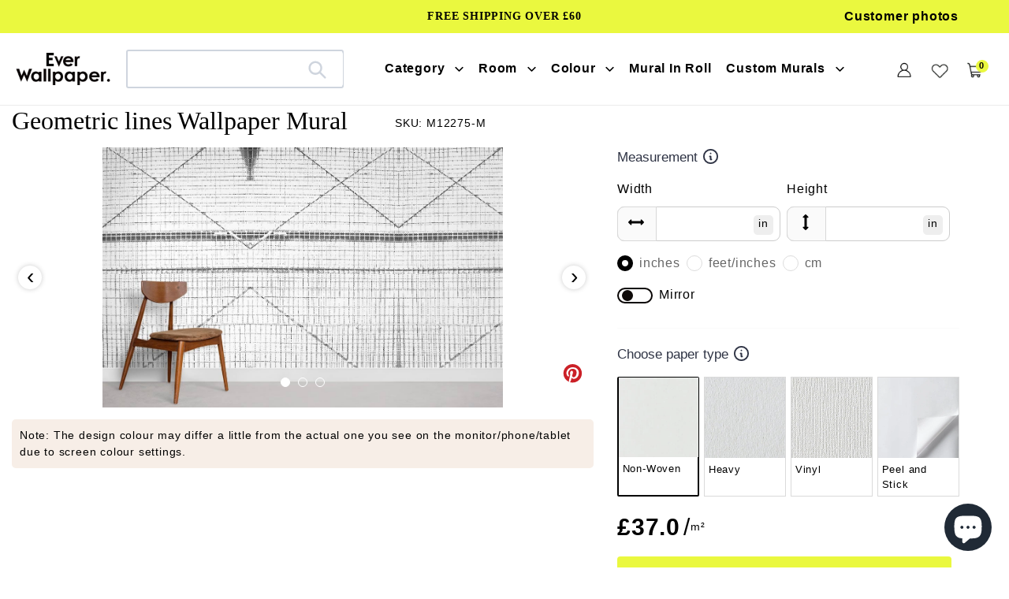

--- FILE ---
content_type: text/html; charset=utf-8
request_url: https://www.everwallpaper.co.uk/products/geometric-lines-wallpaper-mural
body_size: 58678
content:
<!doctype html>    
<html class="no-js" lang="en">
<head> 
<meta charset="utf-8">
<meta http-equiv="X-UA-Compatible" content="IE=edge">
<meta name="robots" content="max-image-preview:large">
<meta name="viewport" content="width=device-width,initial-scale=1">
<meta name="theme-color" content="#000000">
<meta name="google-site-verification" content="D4tXicIrq23O4WsO_S_gCJJEMXKPKemQu21Fqxd0xZA" />
<meta name="google-site-verification" content="ijDU9ugM095M8jIoyBT0pM7f5_4fMrYoYD3-6gVqnI4" />
<meta name="msvalidate.01" content="87959D4106C0F1B30C3C8B89BCED11FA" /><link rel="shortcut icon" href="//www.everwallpaper.co.uk/cdn/shop/files/ellewallpaper-ico_32x32.png?v=1741193634" type="image/png" /><link rel="preconnect" href="https://cdn.shopify.com" crossorigin>
<link rel="preconnect" href="https://fonts.shopifycdn.com" crossorigin>
<link rel="preconnect" href="https://monorail-edge.shopifysvc.com">
 <link rel="preconnect" href="https://fonts.gstatic.com"><link rel="preload" href="//www.everwallpaper.co.uk/cdn/shop/t/69/assets/theme.css?v=133136906469209666351751618805" as="style">
<link  href="//www.everwallpaper.co.uk/cdn/shop/t/69/assets/owl.carousel.min.css?v=153875479208350734761741837901" as="style">
<link rel="preload" as="font" href="" type="font/woff2" crossorigin>
<link rel="preload" as="font" href="//www.everwallpaper.co.uk/cdn/fonts/poppins/poppins_n4.0ba78fa5af9b0e1a374041b3ceaadf0a43b41362.woff2" type="font/woff2" crossorigin>
<link rel="preload" as="font" href="//www.everwallpaper.co.uk/cdn/fonts/poppins/poppins_n7.56758dcf284489feb014a026f3727f2f20a54626.woff2" type="font/woff2" crossorigin>
<link rel="preload" href="//www.everwallpaper.co.uk/cdn/shop/t/69/assets/theme.js?v=10623782739937041921741837910" as="script">
<link rel="preload" href="//www.everwallpaper.co.uk/cdn/shop/t/69/assets/lazysizes.js?v=63098554868324070131741837881" as="script">
<link  href="//www.everwallpaper.co.uk/cdn/shop/t/69/assets/owl.carousel.js?v=97891440811553454251741837900" as="script">


 
	<link rel="canonical" href="https://www.everwallpaper.co.uk/products/geometric-lines-wallpaper-mural" />
  
     

<title>Geometric Monochrome Lines Texture Mural Wallpaper for Modern Interiors</title>
 

  <meta name="description" content="Elegant geometric lines in black and white offer timeless sophistication for living rooms, bedrooms, and offices in a minimalist, modern style." />
 


<!-- /snippets/social-meta-tags.liquid -->


<meta property="og:site_name" content="Everwallpaper">
<meta property="og:url" content="https://www.everwallpaper.co.uk/products/geometric-lines-wallpaper-mural">
<meta property="og:title" content="Geometric Monochrome Lines Texture Mural Wallpaper for Modern Interiors">
<meta property="og:type" content="product">

 
	<meta property="og:description" content="Elegant geometric lines in black and white offer timeless sophistication for living rooms, bedrooms, and offices in a minimalist, modern style.">

<meta property="og:image" content="http://www.everwallpaper.co.uk/cdn/shop/products/geometric-lines-wallpaper-mural-room.jpg?v=1739779593">
  <meta property="og:image:secure_url" content="https://www.everwallpaper.co.uk/cdn/shop/products/geometric-lines-wallpaper-mural-room.jpg?v=1739779593">
  <meta property="og:image:width" content="1155">
  <meta property="og:image:height" content="750">
  <meta property="og:price:amount" content="37.00">
  <meta property="og:price:currency" content="GBP">



<meta name="twitter:card" content="summary_large_image">
<meta name="twitter:title" content="Geometric Monochrome Lines Texture Mural Wallpaper for Modern Interiors">

 
	<meta name="twitter:description" content="Elegant geometric lines in black and white offer timeless sophistication for living rooms, bedrooms, and offices in a minimalist, modern style.">
 


<style data-shopify>
:root {
    --color-text: #000000;
    --color-text-rgb: 0, 0, 0;
    --color-body-text: #000000;
    --color-sale-text: #EA0606;
    --color-small-button-text-border: #000000;
    --color-text-field: #ffffff;
    --color-text-field-text: #000000;
    --color-text-field-text-rgb: 0, 0, 0;

    --color-btn-primary: #000000;
    --color-btn-primary-darker: #000000;
    --color-btn-primary-text: #ffffff;

    --color-blankstate: rgba(0, 0, 0, 0.35);
    --color-blankstate-border: rgba(0, 0, 0, 0.2);
    --color-blankstate-background: rgba(0, 0, 0, 0.1);

    --color-text-focus:#404040;
    --color-overlay-text-focus:#e6e6e6;
    --color-btn-primary-focus:#404040;
    --color-btn-social-focus:#d2d2d2;
    --color-small-button-text-border-focus:#404040;
    --predictive-search-focus:#f2f2f2;

    --color-body: #ffffff;
    --color-bg: #ffffff;
    --color-bg-rgb: 255, 255, 255;
    --color-bg-alt: rgba(0, 0, 0, 0.05);
    --color-bg-currency-selector: rgba(0, 0, 0, 0.2);

    --color-overlay-title-text: #ffffff;
    --color-image-overlay: #685858;
    --color-image-overlay-rgb: 104, 88, 88;--opacity-image-overlay: 0.4;--hover-overlay-opacity: 0.8;

    --color-border: #ebebeb;
    --color-border-form: #cccccc;
    --color-border-form-darker: #b3b3b3;

    --svg-select-icon: url(//www.everwallpaper.co.uk/cdn/shop/t/69/assets/ico-select.svg?v=29003672709104678581741837947);
    --slick-img-url: url(//www.everwallpaper.co.uk/cdn/shop/t/69/assets/ajax-loader.gif?v=33598582663527714551741837855);

    --font-weight-body--bold: 700;
    --font-weight-body--bolder: 700;

    --font-stack-header: "Times New Roman", Times, serif;
    --font-style-header: normal;
    --font-weight-header: 400;

    --font-stack-body: Poppins, sans-serif;
    --font-style-body: normal;
    --font-weight-body: 400;

    --font-size-header: 34;

    --font-size-base: 18;

    --font-h1-desktop: 45;
    --font-h1-mobile: 42;
    --font-h2-desktop: 26;
    --font-h2-mobile: 23;
    --font-h3-mobile: 26;
    --font-h4-desktop: 23;
    --font-h4-mobile: 20;
    --font-h5-desktop: 19;
    --font-h5-mobile: 17;
    --font-h6-desktop: 18;
    --font-h6-mobile: 16;

    --font-mega-title-large-desktop: 85;

    --font-rich-text-large: 20;
    --font-rich-text-small: 15;

    
--color-video-bg: #f2f2f2;

    
    --global-color-image-loader-primary: rgba(0, 0, 0, 0.06);
    --global-color-image-loader-secondary: rgba(0, 0, 0, 0.12);
  }
</style>


<style>
*,::after,::before{box-sizing:border-box}body{margin:0}body,html{background-color:var(--color-body)}body,button{font-size:16px;font-family:Proxima Nova,Helvetica,Arial,sans-serif;font-style:var(--font-style-body);font-weight:var(--font-weight-body);color:var(--color-text);line-height:1.5}body,button{-webkit-font-smoothing:antialiased;-webkit-text-size-adjust:100%}.border-bottom{border-bottom:1px solid var(--color-border)}.btn--link{background-color:transparent;border:0;margin:0;color:var(--color-text);text-align:left}.text-right{text-align:right}.icon{display:inline-block;width:20px;height:20px;vertical-align:middle;fill:currentColor}.icon__fallback-text,.visually-hidden{position:absolute!important;overflow:hidden;clip:rect(0 0 0 0);height:1px;width:1px;margin:-1px;padding:0;border:0}svg.icon:not(.icon--full-color) circle,svg.icon:not(.icon--full-color) ellipse,svg.icon:not(.icon--full-color) g,svg.icon:not(.icon--full-color) line,svg.icon:not(.icon--full-color) path,svg.icon:not(.icon--full-color) polygon,svg.icon:not(.icon--full-color) polyline,svg.icon:not(.icon--full-color) rect,symbol.icon:not(.icon--full-color) circle,symbol.icon:not(.icon--full-color) ellipse,symbol.icon:not(.icon--full-color) g,symbol.icon:not(.icon--full-color) line,symbol.icon:not(.icon--full-color) path,symbol.icon:not(.icon--full-color) polygon,symbol.icon:not(.icon--full-color) polyline,symbol.icon:not(.icon--full-color) rect{fill:inherit;stroke:inherit}li{list-style:none}.list--inline{padding:0;margin:0}.list--inline>li{display:inline-block;margin-bottom:0;vertical-align:middle}a{color:var(--color-text);text-decoration:none}.h1,.h2,h1,h2{margin:0 0 17.5px;font-family:var(--font-stack-header);font-style:var(--font-style-header);font-weight:var(--font-weight-header);line-height:1.2;overflow-wrap:break-word;word-wrap:break-word}.h1 a,.h2 a,h1 a,h2 a{color:inherit;text-decoration:none;font-weight:inherit}.h1,h1{font-size:calc(((var(--font-h1-desktop))/ (var(--font-size-base))) * 1em);text-transform:none;letter-spacing:0}.h2,h2{font-size:calc(((var(--font-size-header)) / (var(--font-size-base))) * 1em);}.h1,h1,.h2,h2,.h3,h3,.h4,h4,.h5,h5,.h6,h6{font-weight:500 !important;}.section-header h2{letter-spacing:normal;text-transform:capitalize;}h3,.h3{font-size:calc(((var(--font-h2-desktop))/ (var(--font-size-base))) * 1em);text-transform:none;letter-spacing:0;}p:last-child{margin-bottom:0}.index-pc-banner{display:block;width:100%}.index-mobile-banner{display:none !important;}.index-flex-wrap{display:-webkit-flex;display:-moz-flex;display:-ms-flexbox;display:flex;-webkit-flex-wrap:wrap;-moz-flex-wrap:wrap;-ms-flex-wrap:wrap;flex-wrap:wrap;}.index-flex{display:-webkit-flex;display:-moz-flex;display:-ms-flexbox;display:flex;}.owl-carousel .owl-item img{border-radius:4px;}.collection-grid-item__overlay{border-radius:4px}.grid{list-style:none;margin:0;padding:0;margin-left:-30px}.grid::after{content:'';display:table;clear:both}.img_txt img{border-radius:4px;width:100%;}.index-section-bottom{margin-bottom:70px !important;}p{color:var(--color-body-text);margin:0 0 19.44444px}.grid::after{content:'';display:table;clear:both}.grid--no-gutters{margin-left:0}.grid--no-gutters .grid__item{padding-left:0}.grid--table{display:table;table-layout:fixed;width:100%}.grid--table>.grid__item{float:none;display:table-cell;vertical-align:middle}.grid__item{float:left;padding-left:30px;width:100%}.grid__item[class*="--push"]{position:relative}.page-width{max-width:1440px;}.medium-up--one-quarter{width:25%}.medium-up--push-one-third{width:33.33%}.medium-up--one-half{width:50%}.medium-up--push-one-third{left:33.33%;position:relative}.site-header{position:relative;background-color:var(--color-body)}.site-header__logo{margin:15px 0}.logo-align--center .site-header__logo{text-align:center;margin:0 auto}.site-header__logo-link{display:inline-block;word-break:break-word}.logo-align--center .site-header__logo-link{margin:0 auto}.site-header__logo-image{display:block}.site-header__logo-image{margin:0 auto}.site-header__logo-image img{width:100%}.site-header__logo-image--centered img{margin:0 auto}.site-header__logo img{display:block}.site-header__icons{position:relative;white-space:nowrap}.site-header__icons-wrapper{position:relative;display:-webkit-flex;display:-ms-flexbox;display:flex;width:100%;-ms-flex-align:center;-webkit-align-items:center;-moz-align-items:center;-ms-align-items:center;-o-align-items:center;align-items:center;-webkit-justify-content:flex-end;-ms-justify-content:flex-end;justify-content:flex-end}.site-header__account,.site-header__cart,.site-header__search{position:relative}.site-header__search.site-header__icon{display:none}.site-header__account,.site-header__cart{padding:10px 11px}.site-header__cart-title,.site-header__search-title{position:absolute!important;overflow:hidden;clip:rect(0 0 0 0);height:1px;width:1px;margin:-1px;padding:0;border:0;display:block;vertical-align:middle}.site-header__cart-title{margin-right:3px}.site-header__cart-count{display:flex;align-items:center;justify-content:center;position:absolute;right:.4rem;top:.2rem;font-weight:700;background-color:var(--color-btn-primary);color:var(--color-btn-primary-text);border-radius:50%;min-width:1em;height:1em}.site-header__cart-count span{font-family:HelveticaNeue,"Helvetica Neue",Helvetica,Arial,sans-serif;font-size:calc(11em / 16);line-height:1}.site-header__menu{display:none}.site-header__icon .icon-search{margin-right:3px}.announcement-bar{z-index:10;position:relative;text-align:center;border-bottom:1px solid transparent;padding:2px}.announcement-bar__link{display:block}.announcement-bar__message{display:block;padding:11px 22px;font-size:calc(((16)/ (var(--font-size-base))) * 1em);font-weight:var(--font-weight-header)}.announcement-bar__message{padding-left:55px;padding-right:55px}.site-nav{position:relative;padding:0;text-align:center;margin:25px 0}.site-nav a{padding:3px 10px}.site-nav__link{display:block;white-space:nowrap}.site-nav--centered .site-nav__link{padding-top:0}.site-nav__link .icon-chevron-down{width:calc(8em / 16);height:calc(8em / 16);margin-left:.5rem}.site-nav__label{border-bottom:1px solid transparent}.site-nav__link--active .site-nav__label{border-bottom-color:var(--color-text)}.site-nav__link--button{border:none;background-color:transparent;padding:3px 10px}.site-header__mobile-nav{z-index:11;position:relative;background-color:var(--color-body)}.mobile-nav--open .icon-close{display:none}.main-content{opacity:0}.critical-hidden{display:none}
@media only screen and (max-width: 767px) {.h1,h1{font-size:calc(((var(--font-h1-mobile))/ (var(--font-size-base))) * 1em)}.h2,h2{font-size:calc(((var(--font-h3-mobile)) / (var(--font-size-base))) * 1em);}h3,.h3{font-size:18px;}.index-section-bottom{margin-bottom:35px !important;}.index-pc-banner{display:none !important;}.index-mobile-banner{display:block !important;}p{font-size:calc(((var(--font-size-base) - 1)/ (var(--font-size-base))) * 1em)}.small--hide{display:none!important}.grid{margin-left:-22px}.grid__item{padding-left:22px}.site-header{border-bottom:1px solid var(--color-border)}.site-header{padding:0 55px}.site-header.logo--center{padding-top:30px}.logo-align--center .site-header__logo{text-align:left;margin:15px 0}.site-header__logo{padding-left:22px;text-align:left}.site-header__logo img{margin:0}.site-header__icons{width:auto;padding-right:13px}.site-header__icons .btn--link,.site-header__icons .site-header__cart{font-size:calc(((var(--font-size-base))/ (var(--font-size-base))) * 1em)}.site-header__cart-count{top:calc(7em / 16);right:0;border-radius:50%;min-width:calc(19em / 16);height:calc(19em / 16)}.site-header__cart-count span{padding:.25em calc(6em / 16);font-size:12px}.site-header__icon{display:inline-block;vertical-align:middle;padding:10px 11px;margin:0}.site-header__mobile-nav{display:-webkit-flex;display:-ms-flexbox;display:flex;width:100%;-ms-flex-align:center;-webkit-align-items:center;-moz-align-items:center;-ms-align-items:center;-o-align-items:center;align-items:center}}
@media only screen and (min-width:1400px){.site-header__search.site-header__icon{display:block}}.site-header__search-toggle{display:block}
</style>

<script>
window.performance.mark('debut:theme_stylesheet_loaded.start');
function onLoadStylesheet() {
performance.mark('debut:theme_stylesheet_loaded.end');
performance.measure('debut:theme_stylesheet_loaded', 'debut:theme_stylesheet_loaded.start', 'debut:theme_stylesheet_loaded.end');
var url = "//www.everwallpaper.co.uk/cdn/shop/t/69/assets/theme.css?v=133136906469209666351751618805";
var link = document.querySelector('link[href="' + url + '"]');
link.loaded = true;
link.dispatchEvent(new Event('load'));
}
</script>

<link rel="stylesheet" href="//www.everwallpaper.co.uk/cdn/shop/t/69/assets/theme.css?v=133136906469209666351751618805" type="text/css" media="print" onload="this.media='all';onLoadStylesheet()">


<link href="//www.everwallpaper.co.uk/cdn/shop/t/69/assets/owl.carousel.min.css?v=153875479208350734761741837901" rel="stylesheet" type="text/css" media="all" />
  
<style>

@font-face {
  font-family: Poppins;
  font-weight: 400;
  font-style: normal;
  font-display: swap;
  src: url("//www.everwallpaper.co.uk/cdn/fonts/poppins/poppins_n4.0ba78fa5af9b0e1a374041b3ceaadf0a43b41362.woff2") format("woff2"),
       url("//www.everwallpaper.co.uk/cdn/fonts/poppins/poppins_n4.214741a72ff2596839fc9760ee7a770386cf16ca.woff") format("woff");
}

@font-face {
  font-family: Poppins;
  font-weight: 700;
  font-style: normal;
  font-display: swap;
  src: url("//www.everwallpaper.co.uk/cdn/fonts/poppins/poppins_n7.56758dcf284489feb014a026f3727f2f20a54626.woff2") format("woff2"),
       url("//www.everwallpaper.co.uk/cdn/fonts/poppins/poppins_n7.f34f55d9b3d3205d2cd6f64955ff4b36f0cfd8da.woff") format("woff");
}

@font-face {
  font-family: Poppins;
  font-weight: 700;
  font-style: normal;
  font-display: swap;
  src: url("//www.everwallpaper.co.uk/cdn/fonts/poppins/poppins_n7.56758dcf284489feb014a026f3727f2f20a54626.woff2") format("woff2"),
       url("//www.everwallpaper.co.uk/cdn/fonts/poppins/poppins_n7.f34f55d9b3d3205d2cd6f64955ff4b36f0cfd8da.woff") format("woff");
}

@font-face {
  font-family: Poppins;
  font-weight: 400;
  font-style: italic;
  font-display: swap;
  src: url("//www.everwallpaper.co.uk/cdn/fonts/poppins/poppins_i4.846ad1e22474f856bd6b81ba4585a60799a9f5d2.woff2") format("woff2"),
       url("//www.everwallpaper.co.uk/cdn/fonts/poppins/poppins_i4.56b43284e8b52fc64c1fd271f289a39e8477e9ec.woff") format("woff");
}

@font-face {
  font-family: Poppins;
  font-weight: 700;
  font-style: italic;
  font-display: swap;
  src: url("//www.everwallpaper.co.uk/cdn/fonts/poppins/poppins_i7.42fd71da11e9d101e1e6c7932199f925f9eea42d.woff2") format("woff2"),
       url("//www.everwallpaper.co.uk/cdn/fonts/poppins/poppins_i7.ec8499dbd7616004e21155106d13837fff4cf556.woff") format("woff");
}

</style>

<script src="https://ajax.googleapis.com/ajax/libs/jquery/1.12.4/jquery.min.js"></script>
<script>
var theme = {
breakpoints: {
medium: 750,
large: 990,
widescreen: 1400
},
strings: {
addToCart: "Get Quote\/Buy",
soldOut: "Sold out",
unavailable: "Unavailable",
regularPrice: "Regular price",
salePrice: "Sale price",
sale: "Sale",
fromLowestPrice: "from [price]",
vendor: "Vendor",
showMore: "Show More",
showLess: "Show Less",
searchFor: "Search for",
addressError: "Error looking up that address",
addressNoResults: "No results for that address",
addressQueryLimit: "You have exceeded the Google API usage limit. Consider upgrading to a \u003ca href=\"https:\/\/developers.google.com\/maps\/premium\/usage-limits\"\u003ePremium Plan\u003c\/a\u003e.",
authError: "There was a problem authenticating your Google Maps account.",
newWindow: "Opens in a new window.",
external: "Opens external website.",
newWindowExternal: "Opens external website in a new window.",
removeLabel: "Remove [product]",
update: "Update",
quantity: "Quantity",
discountedTotal: "Discounted total",
regularTotal: "Regular total",
priceColumn: "See Price column for discount details.",
quantityMinimumMessage: "Quantity must be 1 or more",
cartError: "There was an error while updating your cart. Please try again.",
removedItemMessage: "Removed \u003cspan class=\"cart__removed-product-details\"\u003e([quantity]) [link]\u003c\/span\u003e from your cart.",
unitPrice: "Unit price",
unitPriceSeparator: "per",
oneCartCount: "1 item",
otherCartCount: "[count] items",
quantityLabel: "Quantity: [count]",
products: "Products",
loading: "Loading",
number_of_results: "[result_number] of [results_count]",
number_of_results_found: "[results_count] results found",
one_result_found: "1 result found"
},
moneyFormat: "£{{amount}}",
moneyFormatWithCurrency: "£{{amount}} GBP",
settings: {
predictiveSearchEnabled: true,
predictiveSearchShowPrice: false,
predictiveSearchShowVendor: false
},
stylesheet: "//www.everwallpaper.co.uk/cdn/shop/t/69/assets/theme.css?v=133136906469209666351751618805"
}
document.documentElement.className = document.documentElement.className.replace('no-js', 'js');
</script>




<script>
  dataLayer = window.dataLayer || [];
  dataLayer.push({
    'shop.currency': 'GBP',
  });

  dataLayer.push({
    'event': 'view_product',
    'product.id': '7614369857753',
    'product.title': 'Geometric lines Wallpaper Mural',
    'product.price': 37.0,
    
  });

  window.addEventListener('DOMContentLoaded', (evt) => {
    let product_form = document.querySelector('product-form > form');
    if (product_form) {
      let variants = [{"id":42602231333081,"title":"Non-Woven","option1":"Non-Woven","option2":null,"option3":null,"sku":"M12275-M","requires_shipping":true,"taxable":false,"featured_image":null,"available":true,"name":"Geometric lines Wallpaper Mural - Non-Woven","public_title":"Non-Woven","options":["Non-Woven"],"price":3700,"weight":0,"compare_at_price":null,"inventory_management":"shopify","barcode":null,"requires_selling_plan":false,"selling_plan_allocations":[]},{"id":42602231365849,"title":"Heavy","option1":"Heavy","option2":null,"option3":null,"sku":"M12275-H","requires_shipping":true,"taxable":false,"featured_image":null,"available":true,"name":"Geometric lines Wallpaper Mural - Heavy","public_title":"Heavy","options":["Heavy"],"price":7400,"weight":0,"compare_at_price":null,"inventory_management":"shopify","barcode":null,"requires_selling_plan":false,"selling_plan_allocations":[]},{"id":43923475267801,"title":"Vinyl","option1":"Vinyl","option2":null,"option3":null,"sku":"M12275-H","requires_shipping":true,"taxable":false,"featured_image":null,"available":true,"name":"Geometric lines Wallpaper Mural - Vinyl","public_title":"Vinyl","options":["Vinyl"],"price":6400,"weight":0,"compare_at_price":null,"inventory_management":"shopify","barcode":null,"requires_selling_plan":false,"selling_plan_allocations":[]},{"id":42602231398617,"title":"Peel and Stick","option1":"Peel and Stick","option2":null,"option3":null,"sku":"M12275-P","requires_shipping":true,"taxable":false,"featured_image":null,"available":true,"name":"Geometric lines Wallpaper Mural - Peel and Stick","public_title":"Peel and Stick","options":["Peel and Stick"],"price":5900,"weight":0,"compare_at_price":null,"inventory_management":"shopify","barcode":null,"requires_selling_plan":false,"selling_plan_allocations":[]}];
      let find_variant = (id) => { return variants.find( item => String(item.id) === String(id) ) };

      product_form.addEventListener('submit', (evt) => {
        let form_data = (new FormData(evt.target));
        let variant_data = find_variant(form_data.get('id'));

        dataLayer.push({
          'event': 'add_to_cart',
          'product.id': '7614369857753',
          'product.title': 'Geometric lines Wallpaper Mural',
          'product.variant.id': String(variant_data.id),
          'product.variant.sku': variant_data.sku,
          'product.variant.title': variant_data.title,
          'product.variant.price': variant_data.price / 100,
        })
      });
    }
  });
</script>

<script>(function(w,d,s,l,i){w[l]=w[l]||[];w[l].push({'gtm.start':new Date().getTime(),event:'gtm.js'});var f=d.getElementsByTagName(s)[0],j=d.createElement(s),dl=l!='dataLayer'?'&l='+l:'';j.async=true;j.src='https://www.googletagmanager.com/gtm.js?id='+i+dl;f.parentNode.insertBefore(j,f);})(window,document,'script','dataLayer','GTM-WP7H67B');</script>

<script src="//www.everwallpaper.co.uk/cdn/shop/t/69/assets/theme.js?v=10623782739937041921741837910" defer="defer"></script>
<script src="//www.everwallpaper.co.uk/cdn/shop/t/69/assets/lazysizes.js?v=63098554868324070131741837881" async="async"></script>
<script src="//www.everwallpaper.co.uk/cdn/shop/t/69/assets/owl.carousel.js?v=97891440811553454251741837900"></script>
<script type="text/javascript">
if (window.MSInputMethodContext && document.documentMode) {
var scripts = document.getElementsByTagName('script')[0];
var polyfill = document.createElement("script");
polyfill.defer = true;
polyfill.src = "//www.everwallpaper.co.uk/cdn/shop/t/69/assets/ie11CustomProperties.min.js?v=146208399201472936201741837879";
scripts.parentNode.insertBefore(polyfill, scripts);
}
</script>

<script>window.performance && window.performance.mark && window.performance.mark('shopify.content_for_header.start');</script><meta name="google-site-verification" content="cZO4zrkGjtPq8AwtsaWuwg6tUj7uA98-ZO2br6UF7rg">
<meta id="shopify-digital-wallet" name="shopify-digital-wallet" content="/56570806458/digital_wallets/dialog">
<meta name="shopify-checkout-api-token" content="ac35c800f034710ccfe7333e6dde2417">
<meta id="in-context-paypal-metadata" data-shop-id="56570806458" data-venmo-supported="false" data-environment="production" data-locale="en_US" data-paypal-v4="true" data-currency="GBP">
<link rel="alternate" type="application/json+oembed" href="https://www.everwallpaper.co.uk/products/geometric-lines-wallpaper-mural.oembed">
<script async="async" src="/checkouts/internal/preloads.js?locale=en-GB"></script>
<script id="shopify-features" type="application/json">{"accessToken":"ac35c800f034710ccfe7333e6dde2417","betas":["rich-media-storefront-analytics"],"domain":"www.everwallpaper.co.uk","predictiveSearch":true,"shopId":56570806458,"locale":"en"}</script>
<script>var Shopify = Shopify || {};
Shopify.shop = "ellewallpaper.myshopify.com";
Shopify.locale = "en";
Shopify.currency = {"active":"GBP","rate":"1.0"};
Shopify.country = "GB";
Shopify.theme = {"name":"Ever 20257\/4","id":148776779993,"schema_name":"Debut","schema_version":"17.12.0","theme_store_id":null,"role":"main"};
Shopify.theme.handle = "null";
Shopify.theme.style = {"id":null,"handle":null};
Shopify.cdnHost = "www.everwallpaper.co.uk/cdn";
Shopify.routes = Shopify.routes || {};
Shopify.routes.root = "/";</script>
<script type="module">!function(o){(o.Shopify=o.Shopify||{}).modules=!0}(window);</script>
<script>!function(o){function n(){var o=[];function n(){o.push(Array.prototype.slice.apply(arguments))}return n.q=o,n}var t=o.Shopify=o.Shopify||{};t.loadFeatures=n(),t.autoloadFeatures=n()}(window);</script>
<script id="shop-js-analytics" type="application/json">{"pageType":"product"}</script>
<script defer="defer" async type="module" src="//www.everwallpaper.co.uk/cdn/shopifycloud/shop-js/modules/v2/client.init-shop-cart-sync_BApSsMSl.en.esm.js"></script>
<script defer="defer" async type="module" src="//www.everwallpaper.co.uk/cdn/shopifycloud/shop-js/modules/v2/chunk.common_CBoos6YZ.esm.js"></script>
<script type="module">
  await import("//www.everwallpaper.co.uk/cdn/shopifycloud/shop-js/modules/v2/client.init-shop-cart-sync_BApSsMSl.en.esm.js");
await import("//www.everwallpaper.co.uk/cdn/shopifycloud/shop-js/modules/v2/chunk.common_CBoos6YZ.esm.js");

  window.Shopify.SignInWithShop?.initShopCartSync?.({"fedCMEnabled":true,"windoidEnabled":true});

</script>
<script>(function() {
  var isLoaded = false;
  function asyncLoad() {
    if (isLoaded) return;
    isLoaded = true;
    var urls = ["https:\/\/cdn.shopify.com\/s\/files\/1\/0565\/7080\/6458\/t\/37\/assets\/globo.formbuilder.init.js?v=1647855010\u0026shop=ellewallpaper.myshopify.com","https:\/\/ecommplugins-scripts.trustpilot.com\/v2.1\/js\/header.min.js?settings=eyJrZXkiOiJPZmljTXY4NDROYXVNVVBQIiwicyI6InNrdSJ9\u0026shop=ellewallpaper.myshopify.com","https:\/\/ecommplugins-trustboxsettings.trustpilot.com\/ellewallpaper.myshopify.com.js?settings=1690527104370\u0026shop=ellewallpaper.myshopify.com"];
    for (var i = 0; i < urls.length; i++) {
      var s = document.createElement('script');
      s.type = 'text/javascript';
      s.async = true;
      s.src = urls[i];
      var x = document.getElementsByTagName('script')[0];
      x.parentNode.insertBefore(s, x);
    }
  };
  if(window.attachEvent) {
    window.attachEvent('onload', asyncLoad);
  } else {
    window.addEventListener('load', asyncLoad, false);
  }
})();</script>
<script id="__st">var __st={"a":56570806458,"offset":0,"reqid":"988e52ce-7827-4b7e-91eb-f0be65e0509d-1768864028","pageurl":"www.everwallpaper.co.uk\/products\/geometric-lines-wallpaper-mural","u":"32bce695cd1b","p":"product","rtyp":"product","rid":7614369857753};</script>
<script>window.ShopifyPaypalV4VisibilityTracking = true;</script>
<script id="captcha-bootstrap">!function(){'use strict';const t='contact',e='account',n='new_comment',o=[[t,t],['blogs',n],['comments',n],[t,'customer']],c=[[e,'customer_login'],[e,'guest_login'],[e,'recover_customer_password'],[e,'create_customer']],r=t=>t.map((([t,e])=>`form[action*='/${t}']:not([data-nocaptcha='true']) input[name='form_type'][value='${e}']`)).join(','),a=t=>()=>t?[...document.querySelectorAll(t)].map((t=>t.form)):[];function s(){const t=[...o],e=r(t);return a(e)}const i='password',u='form_key',d=['recaptcha-v3-token','g-recaptcha-response','h-captcha-response',i],f=()=>{try{return window.sessionStorage}catch{return}},m='__shopify_v',_=t=>t.elements[u];function p(t,e,n=!1){try{const o=window.sessionStorage,c=JSON.parse(o.getItem(e)),{data:r}=function(t){const{data:e,action:n}=t;return t[m]||n?{data:e,action:n}:{data:t,action:n}}(c);for(const[e,n]of Object.entries(r))t.elements[e]&&(t.elements[e].value=n);n&&o.removeItem(e)}catch(o){console.error('form repopulation failed',{error:o})}}const l='form_type',E='cptcha';function T(t){t.dataset[E]=!0}const w=window,h=w.document,L='Shopify',v='ce_forms',y='captcha';let A=!1;((t,e)=>{const n=(g='f06e6c50-85a8-45c8-87d0-21a2b65856fe',I='https://cdn.shopify.com/shopifycloud/storefront-forms-hcaptcha/ce_storefront_forms_captcha_hcaptcha.v1.5.2.iife.js',D={infoText:'Protected by hCaptcha',privacyText:'Privacy',termsText:'Terms'},(t,e,n)=>{const o=w[L][v],c=o.bindForm;if(c)return c(t,g,e,D).then(n);var r;o.q.push([[t,g,e,D],n]),r=I,A||(h.body.append(Object.assign(h.createElement('script'),{id:'captcha-provider',async:!0,src:r})),A=!0)});var g,I,D;w[L]=w[L]||{},w[L][v]=w[L][v]||{},w[L][v].q=[],w[L][y]=w[L][y]||{},w[L][y].protect=function(t,e){n(t,void 0,e),T(t)},Object.freeze(w[L][y]),function(t,e,n,w,h,L){const[v,y,A,g]=function(t,e,n){const i=e?o:[],u=t?c:[],d=[...i,...u],f=r(d),m=r(i),_=r(d.filter((([t,e])=>n.includes(e))));return[a(f),a(m),a(_),s()]}(w,h,L),I=t=>{const e=t.target;return e instanceof HTMLFormElement?e:e&&e.form},D=t=>v().includes(t);t.addEventListener('submit',(t=>{const e=I(t);if(!e)return;const n=D(e)&&!e.dataset.hcaptchaBound&&!e.dataset.recaptchaBound,o=_(e),c=g().includes(e)&&(!o||!o.value);(n||c)&&t.preventDefault(),c&&!n&&(function(t){try{if(!f())return;!function(t){const e=f();if(!e)return;const n=_(t);if(!n)return;const o=n.value;o&&e.removeItem(o)}(t);const e=Array.from(Array(32),(()=>Math.random().toString(36)[2])).join('');!function(t,e){_(t)||t.append(Object.assign(document.createElement('input'),{type:'hidden',name:u})),t.elements[u].value=e}(t,e),function(t,e){const n=f();if(!n)return;const o=[...t.querySelectorAll(`input[type='${i}']`)].map((({name:t})=>t)),c=[...d,...o],r={};for(const[a,s]of new FormData(t).entries())c.includes(a)||(r[a]=s);n.setItem(e,JSON.stringify({[m]:1,action:t.action,data:r}))}(t,e)}catch(e){console.error('failed to persist form',e)}}(e),e.submit())}));const S=(t,e)=>{t&&!t.dataset[E]&&(n(t,e.some((e=>e===t))),T(t))};for(const o of['focusin','change'])t.addEventListener(o,(t=>{const e=I(t);D(e)&&S(e,y())}));const B=e.get('form_key'),M=e.get(l),P=B&&M;t.addEventListener('DOMContentLoaded',(()=>{const t=y();if(P)for(const e of t)e.elements[l].value===M&&p(e,B);[...new Set([...A(),...v().filter((t=>'true'===t.dataset.shopifyCaptcha))])].forEach((e=>S(e,t)))}))}(h,new URLSearchParams(w.location.search),n,t,e,['guest_login'])})(!0,!1)}();</script>
<script integrity="sha256-4kQ18oKyAcykRKYeNunJcIwy7WH5gtpwJnB7kiuLZ1E=" data-source-attribution="shopify.loadfeatures" defer="defer" src="//www.everwallpaper.co.uk/cdn/shopifycloud/storefront/assets/storefront/load_feature-a0a9edcb.js" crossorigin="anonymous"></script>
<script data-source-attribution="shopify.dynamic_checkout.dynamic.init">var Shopify=Shopify||{};Shopify.PaymentButton=Shopify.PaymentButton||{isStorefrontPortableWallets:!0,init:function(){window.Shopify.PaymentButton.init=function(){};var t=document.createElement("script");t.src="https://www.everwallpaper.co.uk/cdn/shopifycloud/portable-wallets/latest/portable-wallets.en.js",t.type="module",document.head.appendChild(t)}};
</script>
<script data-source-attribution="shopify.dynamic_checkout.buyer_consent">
  function portableWalletsHideBuyerConsent(e){var t=document.getElementById("shopify-buyer-consent"),n=document.getElementById("shopify-subscription-policy-button");t&&n&&(t.classList.add("hidden"),t.setAttribute("aria-hidden","true"),n.removeEventListener("click",e))}function portableWalletsShowBuyerConsent(e){var t=document.getElementById("shopify-buyer-consent"),n=document.getElementById("shopify-subscription-policy-button");t&&n&&(t.classList.remove("hidden"),t.removeAttribute("aria-hidden"),n.addEventListener("click",e))}window.Shopify?.PaymentButton&&(window.Shopify.PaymentButton.hideBuyerConsent=portableWalletsHideBuyerConsent,window.Shopify.PaymentButton.showBuyerConsent=portableWalletsShowBuyerConsent);
</script>
<script data-source-attribution="shopify.dynamic_checkout.cart.bootstrap">document.addEventListener("DOMContentLoaded",(function(){function t(){return document.querySelector("shopify-accelerated-checkout-cart, shopify-accelerated-checkout")}if(t())Shopify.PaymentButton.init();else{new MutationObserver((function(e,n){t()&&(Shopify.PaymentButton.init(),n.disconnect())})).observe(document.body,{childList:!0,subtree:!0})}}));
</script>
<link id="shopify-accelerated-checkout-styles" rel="stylesheet" media="screen" href="https://www.everwallpaper.co.uk/cdn/shopifycloud/portable-wallets/latest/accelerated-checkout-backwards-compat.css" crossorigin="anonymous">
<style id="shopify-accelerated-checkout-cart">
        #shopify-buyer-consent {
  margin-top: 1em;
  display: inline-block;
  width: 100%;
}

#shopify-buyer-consent.hidden {
  display: none;
}

#shopify-subscription-policy-button {
  background: none;
  border: none;
  padding: 0;
  text-decoration: underline;
  font-size: inherit;
  cursor: pointer;
}

#shopify-subscription-policy-button::before {
  box-shadow: none;
}

      </style>

<script>window.performance && window.performance.mark && window.performance.mark('shopify.content_for_header.end');</script>
  
<!-- Pinterest Pixel Base Code -->
<script type="text/javascript">
!function(e){if(!window.pintrk){window.pintrk=function(){window.pintrk.queue.push(
Array.prototype.slice.call(arguments))};var
n=window.pintrk;n.queue=[],n.version="3.0";var
t=document.createElement("script");t.async=!0,t.src=e;var
r=document.getElementsByTagName("script")[0];r.parentNode.insertBefore(t,r)}}("https://s.pinimg.com/ct/core.js");
pintrk('load','<2614046945920>', {
 em: '<support@everwallpaper.co.uk>',
});
pintrk('page');
</script>
<noscript>
<img height="1" width="1" style="display:none;" alt="" src="https://ct.pinterest.com/v3/?tid=2614046945920&event=init&noscript=1" />
</noscript>
<!-- End Pinterest Pixel Base Code -->


<meta name="p:domain_verify" content="b51c8c0d2022d403fca2650a7c2f6967"/>


<!-- Start of Judge.me Core -->
<link rel="dns-prefetch" href="https://cdn.judge.me/">
<script data-cfasync='false' class='jdgm-settings-script'>window.jdgmSettings={"pagination":5,"disable_web_reviews":false,"badge_no_review_text":"No reviews","badge_n_reviews_text":"{{ n }} review/reviews","badge_star_color":"#d9a600","hide_badge_preview_if_no_reviews":true,"badge_hide_text":false,"enforce_center_preview_badge":false,"widget_title":"Customer Reviews","widget_open_form_text":"Write a review","widget_close_form_text":"Cancel review","widget_refresh_page_text":"Refresh page","widget_summary_text":"Based on {{ number_of_reviews }} review/reviews","widget_no_review_text":"Be the first to write a review","widget_name_field_text":"Display name","widget_verified_name_field_text":"Verified Name (public)","widget_name_placeholder_text":"Display name","widget_required_field_error_text":"This field is required.","widget_email_field_text":"Email address","widget_verified_email_field_text":"Verified Email (private, can not be edited)","widget_email_placeholder_text":"Your email address","widget_email_field_error_text":"Please enter a valid email address.","widget_rating_field_text":"Rating","widget_review_title_field_text":"Review Title","widget_review_title_placeholder_text":"Give your review a title","widget_review_body_field_text":"Review content","widget_review_body_placeholder_text":"Start writing here...","widget_pictures_field_text":"Picture/Video (optional)","widget_submit_review_text":"Submit Review","widget_submit_verified_review_text":"Submit Verified Review","widget_submit_success_msg_with_auto_publish":"Thank you! Please refresh the page in a few moments to see your review. You can remove or edit your review by logging into \u003ca href='https://judge.me/login' target='_blank' rel='nofollow noopener'\u003eJudge.me\u003c/a\u003e","widget_submit_success_msg_no_auto_publish":"Thank you! Your review will be published as soon as it is approved by the shop admin. You can remove or edit your review by logging into \u003ca href='https://judge.me/login' target='_blank' rel='nofollow noopener'\u003eJudge.me\u003c/a\u003e","widget_show_default_reviews_out_of_total_text":"Showing {{ n_reviews_shown }} out of {{ n_reviews }} reviews.","widget_show_all_link_text":"Show all","widget_show_less_link_text":"Show less","widget_author_said_text":"{{ reviewer_name }} said:","widget_days_text":"{{ n }} days ago","widget_weeks_text":"{{ n }} week/weeks ago","widget_months_text":"{{ n }} month/months ago","widget_years_text":"{{ n }} year/years ago","widget_yesterday_text":"Yesterday","widget_today_text":"Today","widget_replied_text":"\u003e\u003e {{ shop_name }} replied:","widget_read_more_text":"Read more","widget_reviewer_name_as_initial":"","widget_rating_filter_color":"","widget_rating_filter_see_all_text":"See all reviews","widget_sorting_most_recent_text":"Most Recent","widget_sorting_highest_rating_text":"Highest Rating","widget_sorting_lowest_rating_text":"Lowest Rating","widget_sorting_with_pictures_text":"Only Pictures","widget_sorting_most_helpful_text":"Most Helpful","widget_open_question_form_text":"Ask a question","widget_reviews_subtab_text":"Reviews","widget_questions_subtab_text":"Questions","widget_question_label_text":"Question","widget_answer_label_text":"Answer","widget_question_placeholder_text":"Write your question here","widget_submit_question_text":"Submit Question","widget_question_submit_success_text":"Thank you for your question! We will notify you once it gets answered.","widget_star_color":"#d9a600","verified_badge_text":"Verified","verified_badge_bg_color":"","verified_badge_text_color":"","verified_badge_placement":"left-of-reviewer-name","widget_review_max_height":"","widget_hide_border":false,"widget_social_share":true,"widget_thumb":true,"widget_review_location_show":false,"widget_location_format":"country_iso_code","all_reviews_include_out_of_store_products":true,"all_reviews_out_of_store_text":"(out of store)","all_reviews_pagination":100,"all_reviews_product_name_prefix_text":"about","enable_review_pictures":true,"enable_question_anwser":true,"widget_theme":"","review_date_format":"mm/dd/yyyy","default_sort_method":"most-recent","widget_product_reviews_subtab_text":"Product Reviews","widget_shop_reviews_subtab_text":"Shop Reviews","widget_other_products_reviews_text":"Reviews for other products","widget_store_reviews_subtab_text":"Store reviews","widget_no_store_reviews_text":"This store hasn't received any reviews yet","widget_web_restriction_product_reviews_text":"This product hasn't received any reviews yet","widget_no_items_text":"No items found","widget_show_more_text":"Show more","widget_write_a_store_review_text":"Write a Store Review","widget_other_languages_heading":"Reviews in Other Languages","widget_translate_review_text":"Translate review to {{ language }}","widget_translating_review_text":"Translating...","widget_show_original_translation_text":"Show original ({{ language }})","widget_translate_review_failed_text":"Review couldn't be translated.","widget_translate_review_retry_text":"Retry","widget_translate_review_try_again_later_text":"Try again later","show_product_url_for_grouped_product":true,"widget_sorting_pictures_first_text":"Pictures First","show_pictures_on_all_rev_page_mobile":true,"show_pictures_on_all_rev_page_desktop":true,"floating_tab_hide_mobile_install_preference":false,"floating_tab_button_name":"★ Reviews","floating_tab_title":"Let customers speak for us","floating_tab_button_color":"","floating_tab_button_background_color":"","floating_tab_url":"","floating_tab_url_enabled":true,"floating_tab_tab_style":"text","all_reviews_text_badge_text":"Customers rate us {{ shop.metafields.judgeme.all_reviews_rating | round: 1 }}/5 based on {{ shop.metafields.judgeme.all_reviews_count }} reviews.","all_reviews_text_badge_text_branded_style":"{{ shop.metafields.judgeme.all_reviews_rating | round: 1 }} out of 5 stars based on {{ shop.metafields.judgeme.all_reviews_count }} reviews","is_all_reviews_text_badge_a_link":false,"show_stars_for_all_reviews_text_badge":false,"all_reviews_text_badge_url":"","all_reviews_text_style":"text","all_reviews_text_color_style":"judgeme_brand_color","all_reviews_text_color":"#108474","all_reviews_text_show_jm_brand":true,"featured_carousel_show_header":true,"featured_carousel_title":"Let customers speak for us","testimonials_carousel_title":"Customers are saying","videos_carousel_title":"Real customer stories","cards_carousel_title":"Customers are saying","featured_carousel_count_text":"from {{ n }} reviews","featured_carousel_add_link_to_all_reviews_page":false,"featured_carousel_url":"","featured_carousel_show_images":true,"featured_carousel_autoslide_interval":5,"featured_carousel_arrows_on_the_sides":false,"featured_carousel_height":250,"featured_carousel_width":80,"featured_carousel_image_size":0,"featured_carousel_image_height":250,"featured_carousel_arrow_color":"#eeeeee","verified_count_badge_style":"vintage","verified_count_badge_orientation":"horizontal","verified_count_badge_color_style":"judgeme_brand_color","verified_count_badge_color":"#108474","is_verified_count_badge_a_link":false,"verified_count_badge_url":"","verified_count_badge_show_jm_brand":true,"widget_rating_preset_default":5,"widget_first_sub_tab":"product-reviews","widget_show_histogram":true,"widget_histogram_use_custom_color":false,"widget_pagination_use_custom_color":false,"widget_star_use_custom_color":true,"widget_verified_badge_use_custom_color":false,"widget_write_review_use_custom_color":false,"picture_reminder_submit_button":"Upload Pictures","enable_review_videos":false,"mute_video_by_default":false,"widget_sorting_videos_first_text":"Videos First","widget_review_pending_text":"Pending","featured_carousel_items_for_large_screen":3,"social_share_options_order":"Facebook,Twitter","remove_microdata_snippet":false,"disable_json_ld":false,"enable_json_ld_products":false,"preview_badge_show_question_text":false,"preview_badge_no_question_text":"No questions","preview_badge_n_question_text":"{{ number_of_questions }} question/questions","qa_badge_show_icon":false,"qa_badge_position":"same-row","remove_judgeme_branding":false,"widget_add_search_bar":false,"widget_search_bar_placeholder":"Search","widget_sorting_verified_only_text":"Verified only","featured_carousel_theme":"default","featured_carousel_show_rating":true,"featured_carousel_show_title":true,"featured_carousel_show_body":true,"featured_carousel_show_date":false,"featured_carousel_show_reviewer":true,"featured_carousel_show_product":false,"featured_carousel_header_background_color":"#108474","featured_carousel_header_text_color":"#ffffff","featured_carousel_name_product_separator":"reviewed","featured_carousel_full_star_background":"#108474","featured_carousel_empty_star_background":"#dadada","featured_carousel_vertical_theme_background":"#f9fafb","featured_carousel_verified_badge_enable":false,"featured_carousel_verified_badge_color":"#108474","featured_carousel_border_style":"round","featured_carousel_review_line_length_limit":3,"featured_carousel_more_reviews_button_text":"Read more reviews","featured_carousel_view_product_button_text":"View product","all_reviews_page_load_reviews_on":"scroll","all_reviews_page_load_more_text":"Load More Reviews","disable_fb_tab_reviews":false,"enable_ajax_cdn_cache":false,"widget_public_name_text":"displayed publicly like","default_reviewer_name":"John Smith","default_reviewer_name_has_non_latin":true,"widget_reviewer_anonymous":"Anonymous","medals_widget_title":"Judge.me Review Medals","medals_widget_background_color":"#f9fafb","medals_widget_position":"footer_all_pages","medals_widget_border_color":"#f9fafb","medals_widget_verified_text_position":"left","medals_widget_use_monochromatic_version":false,"medals_widget_elements_color":"#108474","show_reviewer_avatar":true,"widget_invalid_yt_video_url_error_text":"Not a YouTube video URL","widget_max_length_field_error_text":"Please enter no more than {0} characters.","widget_show_country_flag":false,"widget_show_collected_via_shop_app":true,"widget_verified_by_shop_badge_style":"light","widget_verified_by_shop_text":"Verified by Shop","widget_show_photo_gallery":false,"widget_load_with_code_splitting":true,"widget_ugc_install_preference":false,"widget_ugc_title":"Made by us, Shared by you","widget_ugc_subtitle":"Tag us to see your picture featured in our page","widget_ugc_arrows_color":"#ffffff","widget_ugc_primary_button_text":"Buy Now","widget_ugc_primary_button_background_color":"#108474","widget_ugc_primary_button_text_color":"#ffffff","widget_ugc_primary_button_border_width":"0","widget_ugc_primary_button_border_style":"none","widget_ugc_primary_button_border_color":"#108474","widget_ugc_primary_button_border_radius":"25","widget_ugc_secondary_button_text":"Load More","widget_ugc_secondary_button_background_color":"#ffffff","widget_ugc_secondary_button_text_color":"#108474","widget_ugc_secondary_button_border_width":"2","widget_ugc_secondary_button_border_style":"solid","widget_ugc_secondary_button_border_color":"#108474","widget_ugc_secondary_button_border_radius":"25","widget_ugc_reviews_button_text":"View Reviews","widget_ugc_reviews_button_background_color":"#ffffff","widget_ugc_reviews_button_text_color":"#108474","widget_ugc_reviews_button_border_width":"2","widget_ugc_reviews_button_border_style":"solid","widget_ugc_reviews_button_border_color":"#108474","widget_ugc_reviews_button_border_radius":"25","widget_ugc_reviews_button_link_to":"judgeme-reviews-page","widget_ugc_show_post_date":true,"widget_ugc_max_width":"800","widget_rating_metafield_value_type":true,"widget_primary_color":"#108474","widget_enable_secondary_color":false,"widget_secondary_color":"#edf5f5","widget_summary_average_rating_text":"{{ average_rating }} out of 5","widget_media_grid_title":"Customer photos \u0026 videos","widget_media_grid_see_more_text":"See more","widget_round_style":false,"widget_show_product_medals":true,"widget_verified_by_judgeme_text":"Verified by Judge.me","widget_show_store_medals":true,"widget_verified_by_judgeme_text_in_store_medals":"Verified by Judge.me","widget_media_field_exceed_quantity_message":"Sorry, we can only accept {{ max_media }} for one review.","widget_media_field_exceed_limit_message":"{{ file_name }} is too large, please select a {{ media_type }} less than {{ size_limit }}MB.","widget_review_submitted_text":"Review Submitted!","widget_question_submitted_text":"Question Submitted!","widget_close_form_text_question":"Cancel","widget_write_your_answer_here_text":"Write your answer here","widget_enabled_branded_link":true,"widget_show_collected_by_judgeme":false,"widget_reviewer_name_color":"","widget_write_review_text_color":"","widget_write_review_bg_color":"","widget_collected_by_judgeme_text":"collected by Judge.me","widget_pagination_type":"standard","widget_load_more_text":"Load More","widget_load_more_color":"#108474","widget_full_review_text":"Full Review","widget_read_more_reviews_text":"Read More Reviews","widget_read_questions_text":"Read Questions","widget_questions_and_answers_text":"Questions \u0026 Answers","widget_verified_by_text":"Verified by","widget_verified_text":"Verified","widget_number_of_reviews_text":"{{ number_of_reviews }} reviews","widget_back_button_text":"Back","widget_next_button_text":"Next","widget_custom_forms_filter_button":"Filters","custom_forms_style":"vertical","widget_show_review_information":false,"how_reviews_are_collected":"How reviews are collected?","widget_show_review_keywords":false,"widget_gdpr_statement":"How we use your data: We'll only contact you about the review you left, and only if necessary. By submitting your review, you agree to Judge.me's \u003ca href='https://judge.me/terms' target='_blank' rel='nofollow noopener'\u003eterms\u003c/a\u003e, \u003ca href='https://judge.me/privacy' target='_blank' rel='nofollow noopener'\u003eprivacy\u003c/a\u003e and \u003ca href='https://judge.me/content-policy' target='_blank' rel='nofollow noopener'\u003econtent\u003c/a\u003e policies.","widget_multilingual_sorting_enabled":false,"widget_translate_review_content_enabled":false,"widget_translate_review_content_method":"manual","popup_widget_review_selection":"automatically_with_pictures","popup_widget_round_border_style":true,"popup_widget_show_title":true,"popup_widget_show_body":true,"popup_widget_show_reviewer":false,"popup_widget_show_product":true,"popup_widget_show_pictures":true,"popup_widget_use_review_picture":true,"popup_widget_show_on_home_page":true,"popup_widget_show_on_product_page":true,"popup_widget_show_on_collection_page":true,"popup_widget_show_on_cart_page":true,"popup_widget_position":"bottom_left","popup_widget_first_review_delay":5,"popup_widget_duration":5,"popup_widget_interval":5,"popup_widget_review_count":5,"popup_widget_hide_on_mobile":true,"review_snippet_widget_round_border_style":true,"review_snippet_widget_card_color":"#FFFFFF","review_snippet_widget_slider_arrows_background_color":"#FFFFFF","review_snippet_widget_slider_arrows_color":"#000000","review_snippet_widget_star_color":"#108474","show_product_variant":false,"all_reviews_product_variant_label_text":"Variant: ","widget_show_verified_branding":false,"widget_ai_summary_title":"Customers say","widget_ai_summary_disclaimer":"AI-powered review summary based on recent customer reviews","widget_show_ai_summary":false,"widget_show_ai_summary_bg":false,"widget_show_review_title_input":true,"redirect_reviewers_invited_via_email":"review_widget","request_store_review_after_product_review":false,"request_review_other_products_in_order":false,"review_form_color_scheme":"default","review_form_corner_style":"square","review_form_star_color":{},"review_form_text_color":"#333333","review_form_background_color":"#ffffff","review_form_field_background_color":"#fafafa","review_form_button_color":{},"review_form_button_text_color":"#ffffff","review_form_modal_overlay_color":"#000000","review_content_screen_title_text":"How would you rate this product?","review_content_introduction_text":"We would love it if you would share a bit about your experience.","store_review_form_title_text":"How would you rate this store?","store_review_form_introduction_text":"We would love it if you would share a bit about your experience.","show_review_guidance_text":true,"one_star_review_guidance_text":"Poor","five_star_review_guidance_text":"Great","customer_information_screen_title_text":"About you","customer_information_introduction_text":"Please tell us more about you.","custom_questions_screen_title_text":"Your experience in more detail","custom_questions_introduction_text":"Here are a few questions to help us understand more about your experience.","review_submitted_screen_title_text":"Thanks for your review!","review_submitted_screen_thank_you_text":"We are processing it and it will appear on the store soon.","review_submitted_screen_email_verification_text":"Please confirm your email by clicking the link we just sent you. This helps us keep reviews authentic.","review_submitted_request_store_review_text":"Would you like to share your experience of shopping with us?","review_submitted_review_other_products_text":"Would you like to review these products?","store_review_screen_title_text":"Would you like to share your experience of shopping with us?","store_review_introduction_text":"We value your feedback and use it to improve. Please share any thoughts or suggestions you have.","reviewer_media_screen_title_picture_text":"Share a picture","reviewer_media_introduction_picture_text":"Upload a photo to support your review.","reviewer_media_screen_title_video_text":"Share a video","reviewer_media_introduction_video_text":"Upload a video to support your review.","reviewer_media_screen_title_picture_or_video_text":"Share a picture or video","reviewer_media_introduction_picture_or_video_text":"Upload a photo or video to support your review.","reviewer_media_youtube_url_text":"Paste your Youtube URL here","advanced_settings_next_step_button_text":"Next","advanced_settings_close_review_button_text":"Close","modal_write_review_flow":false,"write_review_flow_required_text":"Required","write_review_flow_privacy_message_text":"We respect your privacy.","write_review_flow_anonymous_text":"Post review as anonymous","write_review_flow_visibility_text":"This won't be visible to other customers.","write_review_flow_multiple_selection_help_text":"Select as many as you like","write_review_flow_single_selection_help_text":"Select one option","write_review_flow_required_field_error_text":"This field is required","write_review_flow_invalid_email_error_text":"Please enter a valid email address","write_review_flow_max_length_error_text":"Max. {{ max_length }} characters.","write_review_flow_media_upload_text":"\u003cb\u003eClick to upload\u003c/b\u003e or drag and drop","write_review_flow_gdpr_statement":"We'll only contact you about your review if necessary. By submitting your review, you agree to our \u003ca href='https://judge.me/terms' target='_blank' rel='nofollow noopener'\u003eterms and conditions\u003c/a\u003e and \u003ca href='https://judge.me/privacy' target='_blank' rel='nofollow noopener'\u003eprivacy policy\u003c/a\u003e.","rating_only_reviews_enabled":false,"show_negative_reviews_help_screen":false,"new_review_flow_help_screen_rating_threshold":3,"negative_review_resolution_screen_title_text":"Tell us more","negative_review_resolution_text":"Your experience matters to us. If there were issues with your purchase, we're here to help. Feel free to reach out to us, we'd love the opportunity to make things right.","negative_review_resolution_button_text":"Contact us","negative_review_resolution_proceed_with_review_text":"Leave a review","negative_review_resolution_subject":"Issue with purchase from {{ shop_name }}.{{ order_name }}","preview_badge_collection_page_install_status":false,"widget_review_custom_css":"","preview_badge_custom_css":"","preview_badge_stars_count":"5-stars","featured_carousel_custom_css":"","floating_tab_custom_css":"","all_reviews_widget_custom_css":"","medals_widget_custom_css":"","verified_badge_custom_css":"","all_reviews_text_custom_css":"","transparency_badges_collected_via_store_invite":false,"transparency_badges_from_another_provider":false,"transparency_badges_collected_from_store_visitor":false,"transparency_badges_collected_by_verified_review_provider":false,"transparency_badges_earned_reward":false,"transparency_badges_collected_via_store_invite_text":"Review collected via store invitation","transparency_badges_from_another_provider_text":"Review collected from another provider","transparency_badges_collected_from_store_visitor_text":"Review collected from a store visitor","transparency_badges_written_in_google_text":"Review written in Google","transparency_badges_written_in_etsy_text":"Review written in Etsy","transparency_badges_written_in_shop_app_text":"Review written in Shop App","transparency_badges_earned_reward_text":"Review earned a reward for future purchase","product_review_widget_per_page":10,"widget_store_review_label_text":"Review about the store","checkout_comment_extension_title_on_product_page":"Customer Comments","checkout_comment_extension_num_latest_comment_show":5,"checkout_comment_extension_format":"name_and_timestamp","checkout_comment_customer_name":"last_initial","checkout_comment_comment_notification":true,"preview_badge_collection_page_install_preference":false,"preview_badge_home_page_install_preference":false,"preview_badge_product_page_install_preference":false,"review_widget_install_preference":"","review_carousel_install_preference":false,"floating_reviews_tab_install_preference":"none","verified_reviews_count_badge_install_preference":true,"all_reviews_text_install_preference":false,"review_widget_best_location":false,"judgeme_medals_install_preference":false,"review_widget_revamp_enabled":false,"review_widget_qna_enabled":false,"review_widget_header_theme":"minimal","review_widget_widget_title_enabled":true,"review_widget_header_text_size":"medium","review_widget_header_text_weight":"regular","review_widget_average_rating_style":"compact","review_widget_bar_chart_enabled":true,"review_widget_bar_chart_type":"numbers","review_widget_bar_chart_style":"standard","review_widget_expanded_media_gallery_enabled":false,"review_widget_reviews_section_theme":"standard","review_widget_image_style":"thumbnails","review_widget_review_image_ratio":"square","review_widget_stars_size":"medium","review_widget_verified_badge":"standard_text","review_widget_review_title_text_size":"medium","review_widget_review_text_size":"medium","review_widget_review_text_length":"medium","review_widget_number_of_columns_desktop":3,"review_widget_carousel_transition_speed":5,"review_widget_custom_questions_answers_display":"always","review_widget_button_text_color":"#FFFFFF","review_widget_text_color":"#000000","review_widget_lighter_text_color":"#7B7B7B","review_widget_corner_styling":"soft","review_widget_review_word_singular":"review","review_widget_review_word_plural":"reviews","review_widget_voting_label":"Helpful?","review_widget_shop_reply_label":"Reply from {{ shop_name }}:","review_widget_filters_title":"Filters","qna_widget_question_word_singular":"Question","qna_widget_question_word_plural":"Questions","qna_widget_answer_reply_label":"Answer from {{ answerer_name }}:","qna_content_screen_title_text":"Ask a question about this product","qna_widget_question_required_field_error_text":"Please enter your question.","qna_widget_flow_gdpr_statement":"We'll only contact you about your question if necessary. By submitting your question, you agree to our \u003ca href='https://judge.me/terms' target='_blank' rel='nofollow noopener'\u003eterms and conditions\u003c/a\u003e and \u003ca href='https://judge.me/privacy' target='_blank' rel='nofollow noopener'\u003eprivacy policy\u003c/a\u003e.","qna_widget_question_submitted_text":"Thanks for your question!","qna_widget_close_form_text_question":"Close","qna_widget_question_submit_success_text":"We’ll notify you by email when your question is answered.","all_reviews_widget_v2025_enabled":false,"all_reviews_widget_v2025_header_theme":"default","all_reviews_widget_v2025_widget_title_enabled":true,"all_reviews_widget_v2025_header_text_size":"medium","all_reviews_widget_v2025_header_text_weight":"regular","all_reviews_widget_v2025_average_rating_style":"compact","all_reviews_widget_v2025_bar_chart_enabled":true,"all_reviews_widget_v2025_bar_chart_type":"numbers","all_reviews_widget_v2025_bar_chart_style":"standard","all_reviews_widget_v2025_expanded_media_gallery_enabled":false,"all_reviews_widget_v2025_show_store_medals":true,"all_reviews_widget_v2025_show_photo_gallery":true,"all_reviews_widget_v2025_show_review_keywords":false,"all_reviews_widget_v2025_show_ai_summary":false,"all_reviews_widget_v2025_show_ai_summary_bg":false,"all_reviews_widget_v2025_add_search_bar":false,"all_reviews_widget_v2025_default_sort_method":"most-recent","all_reviews_widget_v2025_reviews_per_page":10,"all_reviews_widget_v2025_reviews_section_theme":"default","all_reviews_widget_v2025_image_style":"thumbnails","all_reviews_widget_v2025_review_image_ratio":"square","all_reviews_widget_v2025_stars_size":"medium","all_reviews_widget_v2025_verified_badge":"bold_badge","all_reviews_widget_v2025_review_title_text_size":"medium","all_reviews_widget_v2025_review_text_size":"medium","all_reviews_widget_v2025_review_text_length":"medium","all_reviews_widget_v2025_number_of_columns_desktop":3,"all_reviews_widget_v2025_carousel_transition_speed":5,"all_reviews_widget_v2025_custom_questions_answers_display":"always","all_reviews_widget_v2025_show_product_variant":false,"all_reviews_widget_v2025_show_reviewer_avatar":true,"all_reviews_widget_v2025_reviewer_name_as_initial":"","all_reviews_widget_v2025_review_location_show":false,"all_reviews_widget_v2025_location_format":"","all_reviews_widget_v2025_show_country_flag":false,"all_reviews_widget_v2025_verified_by_shop_badge_style":"light","all_reviews_widget_v2025_social_share":false,"all_reviews_widget_v2025_social_share_options_order":"Facebook,Twitter,LinkedIn,Pinterest","all_reviews_widget_v2025_pagination_type":"standard","all_reviews_widget_v2025_button_text_color":"#FFFFFF","all_reviews_widget_v2025_text_color":"#000000","all_reviews_widget_v2025_lighter_text_color":"#7B7B7B","all_reviews_widget_v2025_corner_styling":"soft","all_reviews_widget_v2025_title":"Customer reviews","all_reviews_widget_v2025_ai_summary_title":"Customers say about this store","all_reviews_widget_v2025_no_review_text":"Be the first to write a review","platform":"shopify","branding_url":"https://app.judge.me/reviews","branding_text":"Powered by Judge.me","locale":"en","reply_name":"Everwallpaper","widget_version":"2.1","footer":true,"autopublish":false,"review_dates":true,"enable_custom_form":false,"shop_locale":"en","enable_multi_locales_translations":false,"show_review_title_input":true,"review_verification_email_status":"always","can_be_branded":false,"reply_name_text":"Everwallpaper"};</script> <style class='jdgm-settings-style'>.jdgm-xx{left:0}:not(.jdgm-prev-badge__stars)>.jdgm-star{color:#d9a600}.jdgm-histogram .jdgm-star.jdgm-star{color:#d9a600}.jdgm-preview-badge .jdgm-star.jdgm-star{color:#d9a600}.jdgm-prev-badge[data-average-rating='0.00']{display:none !important}.jdgm-author-all-initials{display:none !important}.jdgm-author-last-initial{display:none !important}.jdgm-rev-widg__title{visibility:hidden}.jdgm-rev-widg__summary-text{visibility:hidden}.jdgm-prev-badge__text{visibility:hidden}.jdgm-rev__replier:before{content:'Everwallpaper'}.jdgm-rev__prod-link-prefix:before{content:'about'}.jdgm-rev__variant-label:before{content:'Variant: '}.jdgm-rev__out-of-store-text:before{content:'(out of store)'}.jdgm-preview-badge[data-template="product"]{display:none !important}.jdgm-preview-badge[data-template="collection"]{display:none !important}.jdgm-preview-badge[data-template="index"]{display:none !important}.jdgm-review-widget[data-from-snippet="true"]{display:none !important}.jdgm-carousel-wrapper[data-from-snippet="true"]{display:none !important}.jdgm-all-reviews-text[data-from-snippet="true"]{display:none !important}.jdgm-medals-section[data-from-snippet="true"]{display:none !important}.jdgm-ugc-media-wrapper[data-from-snippet="true"]{display:none !important}.jdgm-rev__transparency-badge[data-badge-type="review_collected_via_store_invitation"]{display:none !important}.jdgm-rev__transparency-badge[data-badge-type="review_collected_from_another_provider"]{display:none !important}.jdgm-rev__transparency-badge[data-badge-type="review_collected_from_store_visitor"]{display:none !important}.jdgm-rev__transparency-badge[data-badge-type="review_written_in_etsy"]{display:none !important}.jdgm-rev__transparency-badge[data-badge-type="review_written_in_google_business"]{display:none !important}.jdgm-rev__transparency-badge[data-badge-type="review_written_in_shop_app"]{display:none !important}.jdgm-rev__transparency-badge[data-badge-type="review_earned_for_future_purchase"]{display:none !important}
</style> <style class='jdgm-settings-style'></style>

  
  
  
  <style class='jdgm-miracle-styles'>
  @-webkit-keyframes jdgm-spin{0%{-webkit-transform:rotate(0deg);-ms-transform:rotate(0deg);transform:rotate(0deg)}100%{-webkit-transform:rotate(359deg);-ms-transform:rotate(359deg);transform:rotate(359deg)}}@keyframes jdgm-spin{0%{-webkit-transform:rotate(0deg);-ms-transform:rotate(0deg);transform:rotate(0deg)}100%{-webkit-transform:rotate(359deg);-ms-transform:rotate(359deg);transform:rotate(359deg)}}@font-face{font-family:'JudgemeStar';src:url("[data-uri]") format("woff");font-weight:normal;font-style:normal}.jdgm-star{font-family:'JudgemeStar';display:inline !important;text-decoration:none !important;padding:0 4px 0 0 !important;margin:0 !important;font-weight:bold;opacity:1;-webkit-font-smoothing:antialiased;-moz-osx-font-smoothing:grayscale}.jdgm-star:hover{opacity:1}.jdgm-star:last-of-type{padding:0 !important}.jdgm-star.jdgm--on:before{content:"\e000"}.jdgm-star.jdgm--off:before{content:"\e001"}.jdgm-star.jdgm--half:before{content:"\e002"}.jdgm-widget *{margin:0;line-height:1.4;-webkit-box-sizing:border-box;-moz-box-sizing:border-box;box-sizing:border-box;-webkit-overflow-scrolling:touch}.jdgm-hidden{display:none !important;visibility:hidden !important}.jdgm-temp-hidden{display:none}.jdgm-spinner{width:40px;height:40px;margin:auto;border-radius:50%;border-top:2px solid #eee;border-right:2px solid #eee;border-bottom:2px solid #eee;border-left:2px solid #ccc;-webkit-animation:jdgm-spin 0.8s infinite linear;animation:jdgm-spin 0.8s infinite linear}.jdgm-prev-badge{display:block !important}

</style>


  
  
   


<script data-cfasync='false' class='jdgm-script'>
!function(e){window.jdgm=window.jdgm||{},jdgm.CDN_HOST="https://cdn.judge.me/",
jdgm.docReady=function(d){(e.attachEvent?"complete"===e.readyState:"loading"!==e.readyState)?
setTimeout(d,0):e.addEventListener("DOMContentLoaded",d)},jdgm.loadCSS=function(d,t,o,s){
!o&&jdgm.loadCSS.requestedUrls.indexOf(d)>=0||(jdgm.loadCSS.requestedUrls.push(d),
(s=e.createElement("link")).rel="stylesheet",s.class="jdgm-stylesheet",s.media="nope!",
s.href=d,s.onload=function(){this.media="all",t&&setTimeout(t)},e.body.appendChild(s))},
jdgm.loadCSS.requestedUrls=[],jdgm.loadJS=function(e,d){var t=new XMLHttpRequest;
t.onreadystatechange=function(){4===t.readyState&&(Function(t.response)(),d&&d(t.response))},
t.open("GET",e),t.send()},jdgm.docReady((function(){(window.jdgmLoadCSS||e.querySelectorAll(
".jdgm-widget, .jdgm-all-reviews-page").length>0)&&(jdgmSettings.widget_load_with_code_splitting?
parseFloat(jdgmSettings.widget_version)>=3?jdgm.loadCSS(jdgm.CDN_HOST+"widget_v3/base.css"):
jdgm.loadCSS(jdgm.CDN_HOST+"widget/base.css"):jdgm.loadCSS(jdgm.CDN_HOST+"shopify_v2.css"),
jdgm.loadJS(jdgm.CDN_HOST+"loader.js"))}))}(document);
</script>

<noscript><link rel="stylesheet" type="text/css" media="all" href="https://cdn.judge.me/shopify_v2.css"></noscript>
<!-- End of Judge.me Core -->

           
<script>
    
    
    
    
    var gsf_conversion_data = {page_type : 'product', event : 'view_item', data : {product_data : [{variant_id : 42602231333081, product_id : 7614369857753, name : "Geometric lines Wallpaper Mural", price : "37.00", currency : "GBP", sku : "M12275-M", brand : "Everwallpaper", variant : "Non-Woven", category : "", quantity : "1000" }], total_price : "37.00", shop_currency : "GBP"}};
    
</script>
<script>
	var Globo = Globo || {};
    var globoFormbuilderRecaptchaInit = function(){};
    Globo.FormBuilder = Globo.FormBuilder || {};
    Globo.FormBuilder.url = "https://form.globosoftware.net";
    Globo.FormBuilder.shop = {
        settings : {
            reCaptcha : {
                siteKey : ''
            },
            hideWaterMark : false,
            encryptionFormId : true,
            copyright: `Powered by Globo <a href="https://apps.shopify.com/form-builder-contact-form" target="_blank">Form</a>`,
            scrollTop: true
        },
        pricing:{
            features:{
                fileUpload : 2,
                removeCopyright : false,
                bulkOrderForm: false,
                cartForm: false,
            }
        },
        configuration: {
            money_format:  "£{{amount}}"
        },
        encryption_form_id : true
    };
    Globo.FormBuilder.forms = [];

    
    Globo.FormBuilder.page = {
        title : document.title,
        href : window.location.href,
        type: "product"
    };
    Globo.FormBuilder.assetFormUrls = [];
            Globo.FormBuilder.assetFormUrls[70001] = "//www.everwallpaper.co.uk/cdn/shop/t/69/assets/globo.formbuilder.data.70001.js?v=6283922252184309171741837873";
            
</script>

<link rel="preload" href="//www.everwallpaper.co.uk/cdn/shop/t/69/assets/globo.formbuilder.css?v=163444510838697616571741837873" as="style" onload="this.onload=null;this.rel='stylesheet'">
<noscript><link rel="stylesheet" href="//www.everwallpaper.co.uk/cdn/shop/t/69/assets/globo.formbuilder.css?v=163444510838697616571741837873"></noscript>
<link rel="stylesheet" href="//www.everwallpaper.co.uk/cdn/shop/t/69/assets/globo.formbuilder.css?v=163444510838697616571741837873">


<script>
    Globo.FormBuilder.__webpack_public_path__ = "//www.everwallpaper.co.uk/cdn/shop/t/69/assets/"
</script>
<script src="//www.everwallpaper.co.uk/cdn/shop/t/69/assets/globo.formbuilder.index.js?v=70212497172952358611741837874" defer></script>
 


<script src="https://cdn.shopify.com/extensions/e4b3a77b-20c9-4161-b1bb-deb87046128d/inbox-1253/assets/inbox-chat-loader.js" type="text/javascript" defer="defer"></script>
<link href="https://monorail-edge.shopifysvc.com" rel="dns-prefetch">
<script>(function(){if ("sendBeacon" in navigator && "performance" in window) {try {var session_token_from_headers = performance.getEntriesByType('navigation')[0].serverTiming.find(x => x.name == '_s').description;} catch {var session_token_from_headers = undefined;}var session_cookie_matches = document.cookie.match(/_shopify_s=([^;]*)/);var session_token_from_cookie = session_cookie_matches && session_cookie_matches.length === 2 ? session_cookie_matches[1] : "";var session_token = session_token_from_headers || session_token_from_cookie || "";function handle_abandonment_event(e) {var entries = performance.getEntries().filter(function(entry) {return /monorail-edge.shopifysvc.com/.test(entry.name);});if (!window.abandonment_tracked && entries.length === 0) {window.abandonment_tracked = true;var currentMs = Date.now();var navigation_start = performance.timing.navigationStart;var payload = {shop_id: 56570806458,url: window.location.href,navigation_start,duration: currentMs - navigation_start,session_token,page_type: "product"};window.navigator.sendBeacon("https://monorail-edge.shopifysvc.com/v1/produce", JSON.stringify({schema_id: "online_store_buyer_site_abandonment/1.1",payload: payload,metadata: {event_created_at_ms: currentMs,event_sent_at_ms: currentMs}}));}}window.addEventListener('pagehide', handle_abandonment_event);}}());</script>
<script id="web-pixels-manager-setup">(function e(e,d,r,n,o){if(void 0===o&&(o={}),!Boolean(null===(a=null===(i=window.Shopify)||void 0===i?void 0:i.analytics)||void 0===a?void 0:a.replayQueue)){var i,a;window.Shopify=window.Shopify||{};var t=window.Shopify;t.analytics=t.analytics||{};var s=t.analytics;s.replayQueue=[],s.publish=function(e,d,r){return s.replayQueue.push([e,d,r]),!0};try{self.performance.mark("wpm:start")}catch(e){}var l=function(){var e={modern:/Edge?\/(1{2}[4-9]|1[2-9]\d|[2-9]\d{2}|\d{4,})\.\d+(\.\d+|)|Firefox\/(1{2}[4-9]|1[2-9]\d|[2-9]\d{2}|\d{4,})\.\d+(\.\d+|)|Chrom(ium|e)\/(9{2}|\d{3,})\.\d+(\.\d+|)|(Maci|X1{2}).+ Version\/(15\.\d+|(1[6-9]|[2-9]\d|\d{3,})\.\d+)([,.]\d+|)( \(\w+\)|)( Mobile\/\w+|) Safari\/|Chrome.+OPR\/(9{2}|\d{3,})\.\d+\.\d+|(CPU[ +]OS|iPhone[ +]OS|CPU[ +]iPhone|CPU IPhone OS|CPU iPad OS)[ +]+(15[._]\d+|(1[6-9]|[2-9]\d|\d{3,})[._]\d+)([._]\d+|)|Android:?[ /-](13[3-9]|1[4-9]\d|[2-9]\d{2}|\d{4,})(\.\d+|)(\.\d+|)|Android.+Firefox\/(13[5-9]|1[4-9]\d|[2-9]\d{2}|\d{4,})\.\d+(\.\d+|)|Android.+Chrom(ium|e)\/(13[3-9]|1[4-9]\d|[2-9]\d{2}|\d{4,})\.\d+(\.\d+|)|SamsungBrowser\/([2-9]\d|\d{3,})\.\d+/,legacy:/Edge?\/(1[6-9]|[2-9]\d|\d{3,})\.\d+(\.\d+|)|Firefox\/(5[4-9]|[6-9]\d|\d{3,})\.\d+(\.\d+|)|Chrom(ium|e)\/(5[1-9]|[6-9]\d|\d{3,})\.\d+(\.\d+|)([\d.]+$|.*Safari\/(?![\d.]+ Edge\/[\d.]+$))|(Maci|X1{2}).+ Version\/(10\.\d+|(1[1-9]|[2-9]\d|\d{3,})\.\d+)([,.]\d+|)( \(\w+\)|)( Mobile\/\w+|) Safari\/|Chrome.+OPR\/(3[89]|[4-9]\d|\d{3,})\.\d+\.\d+|(CPU[ +]OS|iPhone[ +]OS|CPU[ +]iPhone|CPU IPhone OS|CPU iPad OS)[ +]+(10[._]\d+|(1[1-9]|[2-9]\d|\d{3,})[._]\d+)([._]\d+|)|Android:?[ /-](13[3-9]|1[4-9]\d|[2-9]\d{2}|\d{4,})(\.\d+|)(\.\d+|)|Mobile Safari.+OPR\/([89]\d|\d{3,})\.\d+\.\d+|Android.+Firefox\/(13[5-9]|1[4-9]\d|[2-9]\d{2}|\d{4,})\.\d+(\.\d+|)|Android.+Chrom(ium|e)\/(13[3-9]|1[4-9]\d|[2-9]\d{2}|\d{4,})\.\d+(\.\d+|)|Android.+(UC? ?Browser|UCWEB|U3)[ /]?(15\.([5-9]|\d{2,})|(1[6-9]|[2-9]\d|\d{3,})\.\d+)\.\d+|SamsungBrowser\/(5\.\d+|([6-9]|\d{2,})\.\d+)|Android.+MQ{2}Browser\/(14(\.(9|\d{2,})|)|(1[5-9]|[2-9]\d|\d{3,})(\.\d+|))(\.\d+|)|K[Aa][Ii]OS\/(3\.\d+|([4-9]|\d{2,})\.\d+)(\.\d+|)/},d=e.modern,r=e.legacy,n=navigator.userAgent;return n.match(d)?"modern":n.match(r)?"legacy":"unknown"}(),u="modern"===l?"modern":"legacy",c=(null!=n?n:{modern:"",legacy:""})[u],f=function(e){return[e.baseUrl,"/wpm","/b",e.hashVersion,"modern"===e.buildTarget?"m":"l",".js"].join("")}({baseUrl:d,hashVersion:r,buildTarget:u}),m=function(e){var d=e.version,r=e.bundleTarget,n=e.surface,o=e.pageUrl,i=e.monorailEndpoint;return{emit:function(e){var a=e.status,t=e.errorMsg,s=(new Date).getTime(),l=JSON.stringify({metadata:{event_sent_at_ms:s},events:[{schema_id:"web_pixels_manager_load/3.1",payload:{version:d,bundle_target:r,page_url:o,status:a,surface:n,error_msg:t},metadata:{event_created_at_ms:s}}]});if(!i)return console&&console.warn&&console.warn("[Web Pixels Manager] No Monorail endpoint provided, skipping logging."),!1;try{return self.navigator.sendBeacon.bind(self.navigator)(i,l)}catch(e){}var u=new XMLHttpRequest;try{return u.open("POST",i,!0),u.setRequestHeader("Content-Type","text/plain"),u.send(l),!0}catch(e){return console&&console.warn&&console.warn("[Web Pixels Manager] Got an unhandled error while logging to Monorail."),!1}}}}({version:r,bundleTarget:l,surface:e.surface,pageUrl:self.location.href,monorailEndpoint:e.monorailEndpoint});try{o.browserTarget=l,function(e){var d=e.src,r=e.async,n=void 0===r||r,o=e.onload,i=e.onerror,a=e.sri,t=e.scriptDataAttributes,s=void 0===t?{}:t,l=document.createElement("script"),u=document.querySelector("head"),c=document.querySelector("body");if(l.async=n,l.src=d,a&&(l.integrity=a,l.crossOrigin="anonymous"),s)for(var f in s)if(Object.prototype.hasOwnProperty.call(s,f))try{l.dataset[f]=s[f]}catch(e){}if(o&&l.addEventListener("load",o),i&&l.addEventListener("error",i),u)u.appendChild(l);else{if(!c)throw new Error("Did not find a head or body element to append the script");c.appendChild(l)}}({src:f,async:!0,onload:function(){if(!function(){var e,d;return Boolean(null===(d=null===(e=window.Shopify)||void 0===e?void 0:e.analytics)||void 0===d?void 0:d.initialized)}()){var d=window.webPixelsManager.init(e)||void 0;if(d){var r=window.Shopify.analytics;r.replayQueue.forEach((function(e){var r=e[0],n=e[1],o=e[2];d.publishCustomEvent(r,n,o)})),r.replayQueue=[],r.publish=d.publishCustomEvent,r.visitor=d.visitor,r.initialized=!0}}},onerror:function(){return m.emit({status:"failed",errorMsg:"".concat(f," has failed to load")})},sri:function(e){var d=/^sha384-[A-Za-z0-9+/=]+$/;return"string"==typeof e&&d.test(e)}(c)?c:"",scriptDataAttributes:o}),m.emit({status:"loading"})}catch(e){m.emit({status:"failed",errorMsg:(null==e?void 0:e.message)||"Unknown error"})}}})({shopId: 56570806458,storefrontBaseUrl: "https://www.everwallpaper.co.uk",extensionsBaseUrl: "https://extensions.shopifycdn.com/cdn/shopifycloud/web-pixels-manager",monorailEndpoint: "https://monorail-edge.shopifysvc.com/unstable/produce_batch",surface: "storefront-renderer",enabledBetaFlags: ["2dca8a86"],webPixelsConfigList: [{"id":"1255243993","configuration":"{\"account_ID\":\"274428\",\"google_analytics_tracking_tag\":\"1\",\"measurement_id\":\"2\",\"api_secret\":\"3\",\"shop_settings\":\"{\\\"custom_pixel_script\\\":\\\"https:\\\\\\\/\\\\\\\/storage.googleapis.com\\\\\\\/gsf-scripts\\\\\\\/custom-pixels\\\\\\\/ellewallpaper.js\\\"}\"}","eventPayloadVersion":"v1","runtimeContext":"LAX","scriptVersion":"c6b888297782ed4a1cba19cda43d6625","type":"APP","apiClientId":1558137,"privacyPurposes":[],"dataSharingAdjustments":{"protectedCustomerApprovalScopes":["read_customer_address","read_customer_email","read_customer_name","read_customer_personal_data","read_customer_phone"]}},{"id":"947159257","configuration":"{\"webPixelName\":\"Judge.me\"}","eventPayloadVersion":"v1","runtimeContext":"STRICT","scriptVersion":"34ad157958823915625854214640f0bf","type":"APP","apiClientId":683015,"privacyPurposes":["ANALYTICS"],"dataSharingAdjustments":{"protectedCustomerApprovalScopes":["read_customer_email","read_customer_name","read_customer_personal_data","read_customer_phone"]}},{"id":"914718937","configuration":"{\"store\":\"ellewallpaper.myshopify.com\"}","eventPayloadVersion":"v1","runtimeContext":"STRICT","scriptVersion":"8450b52b59e80bfb2255f1e069ee1acd","type":"APP","apiClientId":740217,"privacyPurposes":["ANALYTICS","MARKETING","SALE_OF_DATA"],"dataSharingAdjustments":{"protectedCustomerApprovalScopes":["read_customer_address","read_customer_email","read_customer_name","read_customer_personal_data","read_customer_phone"]}},{"id":"446136537","configuration":"{\"config\":\"{\\\"pixel_id\\\":\\\"G-57TDJ50V0T\\\",\\\"gtag_events\\\":[{\\\"type\\\":\\\"purchase\\\",\\\"action_label\\\":\\\"G-57TDJ50V0T\\\"},{\\\"type\\\":\\\"page_view\\\",\\\"action_label\\\":\\\"G-57TDJ50V0T\\\"},{\\\"type\\\":\\\"view_item\\\",\\\"action_label\\\":\\\"G-57TDJ50V0T\\\"},{\\\"type\\\":\\\"search\\\",\\\"action_label\\\":\\\"G-57TDJ50V0T\\\"},{\\\"type\\\":\\\"add_to_cart\\\",\\\"action_label\\\":\\\"G-57TDJ50V0T\\\"},{\\\"type\\\":\\\"begin_checkout\\\",\\\"action_label\\\":\\\"G-57TDJ50V0T\\\"},{\\\"type\\\":\\\"add_payment_info\\\",\\\"action_label\\\":\\\"G-57TDJ50V0T\\\"}],\\\"enable_monitoring_mode\\\":false}\"}","eventPayloadVersion":"v1","runtimeContext":"OPEN","scriptVersion":"b2a88bafab3e21179ed38636efcd8a93","type":"APP","apiClientId":1780363,"privacyPurposes":[],"dataSharingAdjustments":{"protectedCustomerApprovalScopes":["read_customer_address","read_customer_email","read_customer_name","read_customer_personal_data","read_customer_phone"]}},{"id":"shopify-app-pixel","configuration":"{}","eventPayloadVersion":"v1","runtimeContext":"STRICT","scriptVersion":"0450","apiClientId":"shopify-pixel","type":"APP","privacyPurposes":["ANALYTICS","MARKETING"]},{"id":"shopify-custom-pixel","eventPayloadVersion":"v1","runtimeContext":"LAX","scriptVersion":"0450","apiClientId":"shopify-pixel","type":"CUSTOM","privacyPurposes":["ANALYTICS","MARKETING"]}],isMerchantRequest: false,initData: {"shop":{"name":"Everwallpaper","paymentSettings":{"currencyCode":"GBP"},"myshopifyDomain":"ellewallpaper.myshopify.com","countryCode":"CN","storefrontUrl":"https:\/\/www.everwallpaper.co.uk"},"customer":null,"cart":null,"checkout":null,"productVariants":[{"price":{"amount":37.0,"currencyCode":"GBP"},"product":{"title":"Geometric lines Wallpaper Mural","vendor":"Everwallpaper","id":"7614369857753","untranslatedTitle":"Geometric lines Wallpaper Mural","url":"\/products\/geometric-lines-wallpaper-mural","type":""},"id":"42602231333081","image":{"src":"\/\/www.everwallpaper.co.uk\/cdn\/shop\/products\/geometric-lines-wallpaper-mural-room.jpg?v=1739779593"},"sku":"M12275-M","title":"Non-Woven","untranslatedTitle":"Non-Woven"},{"price":{"amount":74.0,"currencyCode":"GBP"},"product":{"title":"Geometric lines Wallpaper Mural","vendor":"Everwallpaper","id":"7614369857753","untranslatedTitle":"Geometric lines Wallpaper Mural","url":"\/products\/geometric-lines-wallpaper-mural","type":""},"id":"42602231365849","image":{"src":"\/\/www.everwallpaper.co.uk\/cdn\/shop\/products\/geometric-lines-wallpaper-mural-room.jpg?v=1739779593"},"sku":"M12275-H","title":"Heavy","untranslatedTitle":"Heavy"},{"price":{"amount":64.0,"currencyCode":"GBP"},"product":{"title":"Geometric lines Wallpaper Mural","vendor":"Everwallpaper","id":"7614369857753","untranslatedTitle":"Geometric lines Wallpaper Mural","url":"\/products\/geometric-lines-wallpaper-mural","type":""},"id":"43923475267801","image":{"src":"\/\/www.everwallpaper.co.uk\/cdn\/shop\/products\/geometric-lines-wallpaper-mural-room.jpg?v=1739779593"},"sku":"M12275-H","title":"Vinyl","untranslatedTitle":"Vinyl"},{"price":{"amount":59.0,"currencyCode":"GBP"},"product":{"title":"Geometric lines Wallpaper Mural","vendor":"Everwallpaper","id":"7614369857753","untranslatedTitle":"Geometric lines Wallpaper Mural","url":"\/products\/geometric-lines-wallpaper-mural","type":""},"id":"42602231398617","image":{"src":"\/\/www.everwallpaper.co.uk\/cdn\/shop\/products\/geometric-lines-wallpaper-mural-room.jpg?v=1739779593"},"sku":"M12275-P","title":"Peel and Stick","untranslatedTitle":"Peel and Stick"}],"purchasingCompany":null},},"https://www.everwallpaper.co.uk/cdn","fcfee988w5aeb613cpc8e4bc33m6693e112",{"modern":"","legacy":""},{"shopId":"56570806458","storefrontBaseUrl":"https:\/\/www.everwallpaper.co.uk","extensionBaseUrl":"https:\/\/extensions.shopifycdn.com\/cdn\/shopifycloud\/web-pixels-manager","surface":"storefront-renderer","enabledBetaFlags":"[\"2dca8a86\"]","isMerchantRequest":"false","hashVersion":"fcfee988w5aeb613cpc8e4bc33m6693e112","publish":"custom","events":"[[\"page_viewed\",{}],[\"product_viewed\",{\"productVariant\":{\"price\":{\"amount\":37.0,\"currencyCode\":\"GBP\"},\"product\":{\"title\":\"Geometric lines Wallpaper Mural\",\"vendor\":\"Everwallpaper\",\"id\":\"7614369857753\",\"untranslatedTitle\":\"Geometric lines Wallpaper Mural\",\"url\":\"\/products\/geometric-lines-wallpaper-mural\",\"type\":\"\"},\"id\":\"42602231333081\",\"image\":{\"src\":\"\/\/www.everwallpaper.co.uk\/cdn\/shop\/products\/geometric-lines-wallpaper-mural-room.jpg?v=1739779593\"},\"sku\":\"M12275-M\",\"title\":\"Non-Woven\",\"untranslatedTitle\":\"Non-Woven\"}}]]"});</script><script>
  window.ShopifyAnalytics = window.ShopifyAnalytics || {};
  window.ShopifyAnalytics.meta = window.ShopifyAnalytics.meta || {};
  window.ShopifyAnalytics.meta.currency = 'GBP';
  var meta = {"product":{"id":7614369857753,"gid":"gid:\/\/shopify\/Product\/7614369857753","vendor":"Everwallpaper","type":"","handle":"geometric-lines-wallpaper-mural","variants":[{"id":42602231333081,"price":3700,"name":"Geometric lines Wallpaper Mural - Non-Woven","public_title":"Non-Woven","sku":"M12275-M"},{"id":42602231365849,"price":7400,"name":"Geometric lines Wallpaper Mural - Heavy","public_title":"Heavy","sku":"M12275-H"},{"id":43923475267801,"price":6400,"name":"Geometric lines Wallpaper Mural - Vinyl","public_title":"Vinyl","sku":"M12275-H"},{"id":42602231398617,"price":5900,"name":"Geometric lines Wallpaper Mural - Peel and Stick","public_title":"Peel and Stick","sku":"M12275-P"}],"remote":false},"page":{"pageType":"product","resourceType":"product","resourceId":7614369857753,"requestId":"988e52ce-7827-4b7e-91eb-f0be65e0509d-1768864028"}};
  for (var attr in meta) {
    window.ShopifyAnalytics.meta[attr] = meta[attr];
  }
</script>
<script class="analytics">
  (function () {
    var customDocumentWrite = function(content) {
      var jquery = null;

      if (window.jQuery) {
        jquery = window.jQuery;
      } else if (window.Checkout && window.Checkout.$) {
        jquery = window.Checkout.$;
      }

      if (jquery) {
        jquery('body').append(content);
      }
    };

    var hasLoggedConversion = function(token) {
      if (token) {
        return document.cookie.indexOf('loggedConversion=' + token) !== -1;
      }
      return false;
    }

    var setCookieIfConversion = function(token) {
      if (token) {
        var twoMonthsFromNow = new Date(Date.now());
        twoMonthsFromNow.setMonth(twoMonthsFromNow.getMonth() + 2);

        document.cookie = 'loggedConversion=' + token + '; expires=' + twoMonthsFromNow;
      }
    }

    var trekkie = window.ShopifyAnalytics.lib = window.trekkie = window.trekkie || [];
    if (trekkie.integrations) {
      return;
    }
    trekkie.methods = [
      'identify',
      'page',
      'ready',
      'track',
      'trackForm',
      'trackLink'
    ];
    trekkie.factory = function(method) {
      return function() {
        var args = Array.prototype.slice.call(arguments);
        args.unshift(method);
        trekkie.push(args);
        return trekkie;
      };
    };
    for (var i = 0; i < trekkie.methods.length; i++) {
      var key = trekkie.methods[i];
      trekkie[key] = trekkie.factory(key);
    }
    trekkie.load = function(config) {
      trekkie.config = config || {};
      trekkie.config.initialDocumentCookie = document.cookie;
      var first = document.getElementsByTagName('script')[0];
      var script = document.createElement('script');
      script.type = 'text/javascript';
      script.onerror = function(e) {
        var scriptFallback = document.createElement('script');
        scriptFallback.type = 'text/javascript';
        scriptFallback.onerror = function(error) {
                var Monorail = {
      produce: function produce(monorailDomain, schemaId, payload) {
        var currentMs = new Date().getTime();
        var event = {
          schema_id: schemaId,
          payload: payload,
          metadata: {
            event_created_at_ms: currentMs,
            event_sent_at_ms: currentMs
          }
        };
        return Monorail.sendRequest("https://" + monorailDomain + "/v1/produce", JSON.stringify(event));
      },
      sendRequest: function sendRequest(endpointUrl, payload) {
        // Try the sendBeacon API
        if (window && window.navigator && typeof window.navigator.sendBeacon === 'function' && typeof window.Blob === 'function' && !Monorail.isIos12()) {
          var blobData = new window.Blob([payload], {
            type: 'text/plain'
          });

          if (window.navigator.sendBeacon(endpointUrl, blobData)) {
            return true;
          } // sendBeacon was not successful

        } // XHR beacon

        var xhr = new XMLHttpRequest();

        try {
          xhr.open('POST', endpointUrl);
          xhr.setRequestHeader('Content-Type', 'text/plain');
          xhr.send(payload);
        } catch (e) {
          console.log(e);
        }

        return false;
      },
      isIos12: function isIos12() {
        return window.navigator.userAgent.lastIndexOf('iPhone; CPU iPhone OS 12_') !== -1 || window.navigator.userAgent.lastIndexOf('iPad; CPU OS 12_') !== -1;
      }
    };
    Monorail.produce('monorail-edge.shopifysvc.com',
      'trekkie_storefront_load_errors/1.1',
      {shop_id: 56570806458,
      theme_id: 148776779993,
      app_name: "storefront",
      context_url: window.location.href,
      source_url: "//www.everwallpaper.co.uk/cdn/s/trekkie.storefront.cd680fe47e6c39ca5d5df5f0a32d569bc48c0f27.min.js"});

        };
        scriptFallback.async = true;
        scriptFallback.src = '//www.everwallpaper.co.uk/cdn/s/trekkie.storefront.cd680fe47e6c39ca5d5df5f0a32d569bc48c0f27.min.js';
        first.parentNode.insertBefore(scriptFallback, first);
      };
      script.async = true;
      script.src = '//www.everwallpaper.co.uk/cdn/s/trekkie.storefront.cd680fe47e6c39ca5d5df5f0a32d569bc48c0f27.min.js';
      first.parentNode.insertBefore(script, first);
    };
    trekkie.load(
      {"Trekkie":{"appName":"storefront","development":false,"defaultAttributes":{"shopId":56570806458,"isMerchantRequest":null,"themeId":148776779993,"themeCityHash":"17775486281194407503","contentLanguage":"en","currency":"GBP","eventMetadataId":"66bea97e-2384-49e7-a724-df8ead67de65"},"isServerSideCookieWritingEnabled":true,"monorailRegion":"shop_domain","enabledBetaFlags":["65f19447"]},"Session Attribution":{},"S2S":{"facebookCapiEnabled":false,"source":"trekkie-storefront-renderer","apiClientId":580111}}
    );

    var loaded = false;
    trekkie.ready(function() {
      if (loaded) return;
      loaded = true;

      window.ShopifyAnalytics.lib = window.trekkie;

      var originalDocumentWrite = document.write;
      document.write = customDocumentWrite;
      try { window.ShopifyAnalytics.merchantGoogleAnalytics.call(this); } catch(error) {};
      document.write = originalDocumentWrite;

      window.ShopifyAnalytics.lib.page(null,{"pageType":"product","resourceType":"product","resourceId":7614369857753,"requestId":"988e52ce-7827-4b7e-91eb-f0be65e0509d-1768864028","shopifyEmitted":true});

      var match = window.location.pathname.match(/checkouts\/(.+)\/(thank_you|post_purchase)/)
      var token = match? match[1]: undefined;
      if (!hasLoggedConversion(token)) {
        setCookieIfConversion(token);
        window.ShopifyAnalytics.lib.track("Viewed Product",{"currency":"GBP","variantId":42602231333081,"productId":7614369857753,"productGid":"gid:\/\/shopify\/Product\/7614369857753","name":"Geometric lines Wallpaper Mural - Non-Woven","price":"37.00","sku":"M12275-M","brand":"Everwallpaper","variant":"Non-Woven","category":"","nonInteraction":true,"remote":false},undefined,undefined,{"shopifyEmitted":true});
      window.ShopifyAnalytics.lib.track("monorail:\/\/trekkie_storefront_viewed_product\/1.1",{"currency":"GBP","variantId":42602231333081,"productId":7614369857753,"productGid":"gid:\/\/shopify\/Product\/7614369857753","name":"Geometric lines Wallpaper Mural - Non-Woven","price":"37.00","sku":"M12275-M","brand":"Everwallpaper","variant":"Non-Woven","category":"","nonInteraction":true,"remote":false,"referer":"https:\/\/www.everwallpaper.co.uk\/products\/geometric-lines-wallpaper-mural"});
      }
    });


        var eventsListenerScript = document.createElement('script');
        eventsListenerScript.async = true;
        eventsListenerScript.src = "//www.everwallpaper.co.uk/cdn/shopifycloud/storefront/assets/shop_events_listener-3da45d37.js";
        document.getElementsByTagName('head')[0].appendChild(eventsListenerScript);

})();</script>
  <script>
  if (!window.ga || (window.ga && typeof window.ga !== 'function')) {
    window.ga = function ga() {
      (window.ga.q = window.ga.q || []).push(arguments);
      if (window.Shopify && window.Shopify.analytics && typeof window.Shopify.analytics.publish === 'function') {
        window.Shopify.analytics.publish("ga_stub_called", {}, {sendTo: "google_osp_migration"});
      }
      console.error("Shopify's Google Analytics stub called with:", Array.from(arguments), "\nSee https://help.shopify.com/manual/promoting-marketing/pixels/pixel-migration#google for more information.");
    };
    if (window.Shopify && window.Shopify.analytics && typeof window.Shopify.analytics.publish === 'function') {
      window.Shopify.analytics.publish("ga_stub_initialized", {}, {sendTo: "google_osp_migration"});
    }
  }
</script>
<script
  defer
  src="https://www.everwallpaper.co.uk/cdn/shopifycloud/perf-kit/shopify-perf-kit-3.0.4.min.js"
  data-application="storefront-renderer"
  data-shop-id="56570806458"
  data-render-region="gcp-us-central1"
  data-page-type="product"
  data-theme-instance-id="148776779993"
  data-theme-name="Debut"
  data-theme-version="17.12.0"
  data-monorail-region="shop_domain"
  data-resource-timing-sampling-rate="10"
  data-shs="true"
  data-shs-beacon="true"
  data-shs-export-with-fetch="true"
  data-shs-logs-sample-rate="1"
  data-shs-beacon-endpoint="https://www.everwallpaper.co.uk/api/collect"
></script>
</head> 

<body class="template-product">
<a class="in-page-link visually-hidden skip-link" href="#MainContent">Skip to content</a>
<div id="shopify-section-header" class="shopify-section"><link href="//www.everwallpaper.co.uk/cdn/shop/t/69/assets/home-header.css?v=39559881120471091801741837876" rel="stylesheet" type="text/css" media="all" />
<script src="//www.everwallpaper.co.uk/cdn/shop/t/69/assets/home-header.js?v=14920935738045322491741837877" defer="defer"></script>

<div id="SearchDrawer" class="search-bar drawer drawer--top critical-hidden" role="dialog" aria-modal="true" aria-label="Search" data-predictive-search-drawer>
  <div class="search-bar__interior">
    <div class="search-form__container" data-search-form-container>
      <form class="search-form search-bar__form" action="/search" method="get" role="search">
        <div class="search-form__input-wrapper">
          <input
            type="text"
            name="q"
            placeholder="Search"
            role="combobox"
            aria-autocomplete="list"
            aria-owns="predictive-search-results"
            aria-expanded="false"
            aria-label="Search"
            aria-haspopup="listbox"
            class="search-form__input search-bar__input"
            data-predictive-search-drawer-input
            data-base-url="/search"
          />
          <input type="hidden" name="options[prefix]" value="last" aria-hidden="true" />
          <div class="predictive-search-wrapper predictive-search-wrapper--drawer" data-predictive-search-mount="drawer"></div>
        </div>

        <button class="search-bar__submit search-form__submit"
          type="submit"
          data-search-form-submit>
          <svg aria-hidden="true" focusable="false" role="presentation" class="icon icon-search" viewBox="0 0 37 40"><path d="M35.6 36l-9.8-9.8c4.1-5.4 3.6-13.2-1.3-18.1-5.4-5.4-14.2-5.4-19.7 0-5.4 5.4-5.4 14.2 0 19.7 2.6 2.6 6.1 4.1 9.8 4.1 3 0 5.9-1 8.3-2.8l9.8 9.8c.4.4.9.6 1.4.6s1-.2 1.4-.6c.9-.9.9-2.1.1-2.9zm-20.9-8.2c-2.6 0-5.1-1-7-2.9-3.9-3.9-3.9-10.1 0-14C9.6 9 12.2 8 14.7 8s5.1 1 7 2.9c3.9 3.9 3.9 10.1 0 14-1.9 1.9-4.4 2.9-7 2.9z"/></svg>
          <span class="icon__fallback-text">Submit</span>
        </button>
      </form>

      <div class="search-bar__actions">
        <button type="button" class="btn--link search-bar__close js-drawer-close">
          <svg aria-hidden="true" focusable="false" role="presentation" class="icon icon-close" viewBox="0 0 40 40"><path d="M23.868 20.015L39.117 4.78c1.11-1.108 1.11-2.77 0-3.877-1.109-1.108-2.773-1.108-3.882 0L19.986 16.137 4.737.904C3.628-.204 1.965-.204.856.904c-1.11 1.108-1.11 2.77 0 3.877l15.249 15.234L.855 35.248c-1.108 1.108-1.108 2.77 0 3.877.555.554 1.248.831 1.942.831s1.386-.277 1.94-.83l15.25-15.234 15.248 15.233c.555.554 1.248.831 1.941.831s1.387-.277 1.941-.83c1.11-1.109 1.11-2.77 0-3.878L23.868 20.015z" class="layer"/></svg>
          <span class="icon__fallback-text">Close search</span>
        </button>
      </div>
    </div>
  </div>
</div>


<div data-section-id="header" data-section-type="header-section" data-header-section>
      <div class="announcement-bar" role="region" aria-label="Announcement">
<!--             <a href="" class="announcement-bar__link"> -->
            <p class="announcement-bar__message"><strong>FREE SHIPPING OVER £60 </strong></p>
<!--             </a> -->

        <a class="announcement-bar__right" href="https://www.everwallpaper.co.uk/pages/customer-photos">Customer photos</a>
      </div>


  <header class="site-header border-bottom logo--left" role="banner">
    <div class="grid grid--no-gutters grid--table site-header__mobile-nav cstMainhdr">
      
     <div class="nav-buttom-leos">
   <button type="button" class="btn--link site-header__icon site-header__menu js-mobile-nav-toggle mobile-nav--open" aria-controls="MobileNav"  aria-expanded="false" aria-label="Menu">
              <svg aria-hidden="true" focusable="false" role="presentation" class="icon icon-hamburger" viewBox="0 0 37 40"><path d="M33.5 25h-30c-1.1 0-2-.9-2-2s.9-2 2-2h30c1.1 0 2 .9 2 2s-.9 2-2 2zm0-11.5h-30c-1.1 0-2-.9-2-2s.9-2 2-2h30c1.1 0 2 .9 2 2s-.9 2-2 2zm0 23h-30c-1.1 0-2-.9-2-2s.9-2 2-2h30c1.1 0 2 .9 2 2s-.9 2-2 2z"/></svg>
              <svg aria-hidden="true" focusable="false" role="presentation" class="icon icon-close" viewBox="0 0 40 40"><path d="M23.868 20.015L39.117 4.78c1.11-1.108 1.11-2.77 0-3.877-1.109-1.108-2.773-1.108-3.882 0L19.986 16.137 4.737.904C3.628-.204 1.965-.204.856.904c-1.11 1.108-1.11 2.77 0 3.877l15.249 15.234L.855 35.248c-1.108 1.108-1.108 2.77 0 3.877.555.554 1.248.831 1.942.831s1.386-.277 1.94-.83l15.25-15.234 15.248 15.233c.555.554 1.248.831 1.941.831s1.387-.277 1.941-.83c1.11-1.109 1.11-2.77 0-3.878L23.868 20.015z" class="layer"/></svg>
            </button>
       <div class="nav-back-leo">
      <nav class="mobile-nav-wrapper critical-hidden" role="navigation">
          <div class="mobile-nav-wrapper-search">
                   <form action="/search" method="get" role="search" class="search-form search-page-form">
            <div class="input-group input-group--nowrap">
              <div class="input-group__field input-group__field--connected search-form__input-wrapper">
                <input type="search" name="q"
                  value=""
                  placeholder="Enter a keyword"
                  role="combobox"
                  aria-autocomplete="list"
                  aria-owns="predictive-search-results"
                  aria-expanded="false"
                  aria-label="Search"
                  aria-haspopup="listbox"
                  class="search-form__input"
                  data-search-page-predictive-search-input
                  data-base-url="/search"
                />

                <input type="hidden" name="options[prefix]" value="last" aria-hidden="true" />

                <button type="reset" class="search-form__clear-action" aria-label="Clear search term" data-search-page-predictive-search-clear>
                  <svg aria-hidden="true" focusable="false" role="presentation" class="icon icon-close" viewBox="0 0 40 40"><path d="M23.868 20.015L39.117 4.78c1.11-1.108 1.11-2.77 0-3.877-1.109-1.108-2.773-1.108-3.882 0L19.986 16.137 4.737.904C3.628-.204 1.965-.204.856.904c-1.11 1.108-1.11 2.77 0 3.877l15.249 15.234L.855 35.248c-1.108 1.108-1.108 2.77 0 3.877.555.554 1.248.831 1.942.831s1.386-.277 1.94-.83l15.25-15.234 15.248 15.233c.555.554 1.248.831 1.941.831s1.387-.277 1.941-.83c1.11-1.109 1.11-2.77 0-3.878L23.868 20.015z" class="layer"/></svg>
                </button>

                <div class="predictive-search-wrapper" data-predictive-search-mount="default"></div>
              </div>

              <button type="submit" class="search-form__connected-submit" aria-label="Submit" data-search-page-predictive-search-submit>
                <svg aria-hidden="true" focusable="false" role="presentation" class="icon icon-search" viewBox="0 0 37 40"><path d="M35.6 36l-9.8-9.8c4.1-5.4 3.6-13.2-1.3-18.1-5.4-5.4-14.2-5.4-19.7 0-5.4 5.4-5.4 14.2 0 19.7 2.6 2.6 6.1 4.1 9.8 4.1 3 0 5.9-1 8.3-2.8l9.8 9.8c.4.4.9.6 1.4.6s1-.2 1.4-.6c.9-.9.9-2.1.1-2.9zm-20.9-8.2c-2.6 0-5.1-1-7-2.9-3.9-3.9-3.9-10.1 0-14C9.6 9 12.2 8 14.7 8s5.1 1 7 2.9c3.9 3.9 3.9 10.1 0 14-1.9 1.9-4.4 2.9-7 2.9z"/></svg>
              </button>
            </div>
          </form>
        </div>
                
      <ul id="MobileNav" class="mobile-nav">
        
<li class="mobile-nav__item mobile-nav__item-leo">
            
              
              <button type="button" class="btn--link js-toggle-submenu mobile-nav__link" data-target="category-1" data-level="1" aria-expanded="false">
                <span class="mobile-nav__label mobile-nav__label-leoss">Category</span>
                <div class="mobile-nav__icon">
                  <svg aria-hidden="true" focusable="false" role="presentation" class="icon icon-chevron-right" viewBox="0 0 14 14"><path d="M3.871.604c.44-.439 1.152-.439 1.591 0l5.515 5.515s-.049-.049.003.004l.082.08c.439.44.44 1.153 0 1.592l-5.6 5.6a1.125 1.125 0 0 1-1.59-1.59L8.675 7 3.87 2.195a1.125 1.125 0 0 1 0-1.59z" fill="#fff"/></svg>
                </div>
              </button>
              <ul class="mobile-nav__dropdown" data-parent="category-1" data-level="2">
                <li class="visually-hidden" tabindex="-1" data-menu-title="2">Category Menu</li>
                <li class="mobile-nav__item">
                  <div class="mobile-nav__table">
                    <span class="mobile-nav__sublist-link mobile-nav__sublist-header mobile-nav__sublist-header--main-nav-parent">
                      <span class="mobile-nav__label mobile-nav__label-a-lo" style="font-weight:600;">Category</span>
                    </span>
                    
                            <div class="mobile-nav__table-cell mobile-nav__return">
                      <button class="btn--link js-toggle-submenu mobile-nav__return-btn" type="button" aria-expanded="true" >
                        <img src="https://cdn.shopify.com/s/files/1/0565/7080/6458/files/aaaa.png?v=1632390393" style="width:15px;height:11px;"> Back
                      </button>
                    </div>
                  </div>
                </li>

                
                  <li class="mobile-nav__item ">
                    
                    
                       
                    
                    
                      <a href="/collections/best-selling-wallpaper-mural"
                        class="mobile-nav__sublist-link"
                        
                      >
                        <span class="mobile-nav__label">Best Selling Wallpaper</span>
                      </a>
                        
                    
                  </li>
                
                  <li class="mobile-nav__item ">
                    
                    
                       
                    
                    
                      <a href="/collections/childrens-wallpaper"
                        class="mobile-nav__sublist-link"
                        
                      >
                        <span class="mobile-nav__label">Children's Wallpaper</span>
                      </a>
                        
                    
                  </li>
                
                  <li class="mobile-nav__item ">
                    
                    
                       
                    
                    
                      <a href="/collections/flower-wallpaper"
                        class="mobile-nav__sublist-link"
                        
                      >
                        <span class="mobile-nav__label">Flower Wallpaper</span>
                      </a>
                        
                    
                  </li>
                
                  <li class="mobile-nav__item ">
                    
                    
                       
                    
                    
                      <a href="/collections/world-map-mural-wallpaper"
                        class="mobile-nav__sublist-link"
                        
                      >
                        <span class="mobile-nav__label">World Map Wallpaper</span>
                      </a>
                        
                    
                  </li>
                
                  <li class="mobile-nav__item ">
                    
                    
                       
                    
                    
                      <a href="/collections/forest-jungle-wallpaper"
                        class="mobile-nav__sublist-link"
                        
                      >
                        <span class="mobile-nav__label">Forest Jungle Wallpaper</span>
                      </a>
                        
                    
                  </li>
                
                  <li class="mobile-nav__item mobile-nav__item-leos">
                    

                      <button type="button" class="btn--link mobile-nav__link mobile-nav__sublist-link">
                        <span class="mobile-nav__label">General</span>
                        <div class="mobile-nav__icon">
                         <svg aria-hidden="true" focusable="false" role="presentation" class="icon icon-chevron-down" viewBox="0 0 9 9"><path d="M8.542 2.558a.625.625 0 0 1 0 .884l-3.6 3.6a.626.626 0 0 1-.884 0l-3.6-3.6a.625.625 0 1 1 .884-.884L4.5 5.716l3.158-3.158a.625.625 0 0 1 .884 0z" fill="#fff"/></svg>
                        </div>
                      </button>
                      <ul class="mobile-nav__dropdown-lewo">
                        
                          <li class="mobile-nav__item">
                            <a href="/collections/new-designs-wallpaper"
                              class="mobile-nav__sublist-link"
                              
                            >
                              <span class="mobile-nav__label">New Designs Wallpaper</span>
                            </a>
                          </li>
                        
                          <li class="mobile-nav__item">
                            <a href="/collections/chinoiserie-wallpaper"
                              class="mobile-nav__sublist-link"
                              
                            >
                              <span class="mobile-nav__label">Chinoiserie Wallpaper</span>
                            </a>
                          </li>
                        
                          <li class="mobile-nav__item">
                            <a href="/collections/vintage-wallpaper"
                              class="mobile-nav__sublist-link"
                              
                            >
                              <span class="mobile-nav__label">Vintage Wallpaper</span>
                            </a>
                          </li>
                        
                          <li class="mobile-nav__item">
                            <a href="/collections/watercolour-wallpaper"
                              class="mobile-nav__sublist-link"
                              
                            >
                              <span class="mobile-nav__label">Watercolour Wallpaper</span>
                            </a>
                          </li>
                        
                          <li class="mobile-nav__item">
                            <a href="/collections/geometric-wallpaper"
                              class="mobile-nav__sublist-link"
                              
                            >
                              <span class="mobile-nav__label">Geometric Wallpaper</span>
                            </a>
                          </li>
                        
                          <li class="mobile-nav__item">
                            <a href="/collections/boho-wallpaper"
                              class="mobile-nav__sublist-link"
                              
                            >
                              <span class="mobile-nav__label">Boho Wallpaper</span>
                            </a>
                          </li>
                        
                          <li class="mobile-nav__item">
                            <a href="/collections/skeleton-wallpaper"
                              class="mobile-nav__sublist-link"
                              
                            >
                              <span class="mobile-nav__label">Skull Wallpaper</span>
                            </a>
                          </li>
                        
                          <li class="mobile-nav__item">
                            <a href="/collections/abstract-wallpaper"
                              class="mobile-nav__sublist-link"
                              
                            >
                              <span class="mobile-nav__label">Abstract Wallpaper</span>
                            </a>
                          </li>
                        
                          <li class="mobile-nav__item">
                            <a href="/collections/art-deco-wallpaper"
                              class="mobile-nav__sublist-link"
                              
                            >
                              <span class="mobile-nav__label">Art Deco Wallpaper</span>
                            </a>
                          </li>
                        
                          <li class="mobile-nav__item">
                            <a href="/collections/ombre-wallpaper"
                              class="mobile-nav__sublist-link"
                              
                            >
                              <span class="mobile-nav__label">Ombre Wallpaper</span>
                            </a>
                          </li>
                        
                          <li class="mobile-nav__item">
                            <a href="/collections/cartoon-wallpaper"
                              class="mobile-nav__sublist-link"
                              
                            >
                              <span class="mobile-nav__label">Cartoon Wallpaper</span>
                            </a>
                          </li>
                        
                          <li class="mobile-nav__item">
                            <a href="/collections/cool-wallpaper"
                              class="mobile-nav__sublist-link"
                              
                            >
                              <span class="mobile-nav__label">Cool Wallpaper</span>
                            </a>
                          </li>
                        
                          <li class="mobile-nav__item">
                            <a href="/collections/food-drink-wallpaper"
                              class="mobile-nav__sublist-link"
                              
                            >
                              <span class="mobile-nav__label">Food Drink Wallpaper</span>
                            </a>
                          </li>
                        
                          <li class="mobile-nav__item">
                            <a href="/collections/religious-wallpaper"
                              class="mobile-nav__sublist-link"
                              
                            >
                              <span class="mobile-nav__label">Religious Wallpaper</span>
                            </a>
                          </li>
                        
                          <li class="mobile-nav__item">
                            <a href="/collections/tile-mosaic-wallpaper"
                              class="mobile-nav__sublist-link"
                              
                            >
                              <span class="mobile-nav__label">Tile & Mosaic Wallpaper</span>
                            </a>
                          </li>
                        
                          <li class="mobile-nav__item">
                            <a href="/collections/sports-wallpaper"
                              class="mobile-nav__sublist-link"
                              
                            >
                              <span class="mobile-nav__label">Sports Wallpaper</span>
                            </a>
                          </li>
                        
                          <li class="mobile-nav__item">
                            <a href="/collections/japanese-style-wall-mural-for-rooms"
                              class="mobile-nav__sublist-link"
                              
                            >
                              <span class="mobile-nav__label">Japanese-Style Wallpaper</span>
                            </a>
                          </li>
                        
                      </ul>
                    
                  </li>
                
                  <li class="mobile-nav__item mobile-nav__item-leos">
                    

                      <button type="button" class="btn--link mobile-nav__link mobile-nav__sublist-link">
                        <span class="mobile-nav__label">Faux Surface</span>
                        <div class="mobile-nav__icon">
                         <svg aria-hidden="true" focusable="false" role="presentation" class="icon icon-chevron-down" viewBox="0 0 9 9"><path d="M8.542 2.558a.625.625 0 0 1 0 .884l-3.6 3.6a.626.626 0 0 1-.884 0l-3.6-3.6a.625.625 0 1 1 .884-.884L4.5 5.716l3.158-3.158a.625.625 0 0 1 .884 0z" fill="#fff"/></svg>
                        </div>
                      </button>
                      <ul class="mobile-nav__dropdown-lewo">
                        
                          <li class="mobile-nav__item">
                            <a href="/collections/marble-wallpaper"
                              class="mobile-nav__sublist-link"
                              
                            >
                              <span class="mobile-nav__label">Marble Wallpaper</span>
                            </a>
                          </li>
                        
                          <li class="mobile-nav__item">
                            <a href="/collections/industrial-wallpaper"
                              class="mobile-nav__sublist-link"
                              
                            >
                              <span class="mobile-nav__label">Industrial Wallpaper</span>
                            </a>
                          </li>
                        
                          <li class="mobile-nav__item">
                            <a href="/collections/metal-effect-wallpaper"
                              class="mobile-nav__sublist-link"
                              
                            >
                              <span class="mobile-nav__label">Metal Effect Wallpaper</span>
                            </a>
                          </li>
                        
                          <li class="mobile-nav__item">
                            <a href="/collections/concrete-stone-wallpaper"
                              class="mobile-nav__sublist-link"
                              
                            >
                              <span class="mobile-nav__label">Concrete Stone Wallpaper</span>
                            </a>
                          </li>
                        
                          <li class="mobile-nav__item">
                            <a href="/collections/crystal-geode-wallpaper"
                              class="mobile-nav__sublist-link"
                              
                            >
                              <span class="mobile-nav__label">Crystal Geode Wallpaper</span>
                            </a>
                          </li>
                        
                          <li class="mobile-nav__item">
                            <a href="/collections/graffiti-wallpaper"
                              class="mobile-nav__sublist-link"
                              
                            >
                              <span class="mobile-nav__label">Graffiti Wallpaper</span>
                            </a>
                          </li>
                        
                          <li class="mobile-nav__item">
                            <a href="/collections/3d-wallpaper"
                              class="mobile-nav__sublist-link"
                              
                            >
                              <span class="mobile-nav__label">3D Wallpaper</span>
                            </a>
                          </li>
                        
                          <li class="mobile-nav__item">
                            <a href="/collections/brick-wallpaper"
                              class="mobile-nav__sublist-link"
                              
                            >
                              <span class="mobile-nav__label">Brick Wallpaper</span>
                            </a>
                          </li>
                        
                          <li class="mobile-nav__item">
                            <a href="/collections/wood-effect-wallpaper"
                              class="mobile-nav__sublist-link"
                              
                            >
                              <span class="mobile-nav__label">Wood Effect Wallpaper</span>
                            </a>
                          </li>
                        
                          <li class="mobile-nav__item">
                            <a href="/collections/oil-painting-wallpaper"
                              class="mobile-nav__sublist-link"
                              
                            >
                              <span class="mobile-nav__label">Oil Painting Wallpaper</span>
                            </a>
                          </li>
                        
                          <li class="mobile-nav__item">
                            <a href="/collections/flag-wallpaper"
                              class="mobile-nav__sublist-link"
                              
                            >
                              <span class="mobile-nav__label">Flag Wallpaper</span>
                            </a>
                          </li>
                        
                      </ul>
                    
                  </li>
                
                  <li class="mobile-nav__item mobile-nav__item-leos">
                    

                      <button type="button" class="btn--link mobile-nav__link mobile-nav__sublist-link">
                        <span class="mobile-nav__label">Plants & Animals</span>
                        <div class="mobile-nav__icon">
                         <svg aria-hidden="true" focusable="false" role="presentation" class="icon icon-chevron-down" viewBox="0 0 9 9"><path d="M8.542 2.558a.625.625 0 0 1 0 .884l-3.6 3.6a.626.626 0 0 1-.884 0l-3.6-3.6a.625.625 0 1 1 .884-.884L4.5 5.716l3.158-3.158a.625.625 0 0 1 .884 0z" fill="#fff"/></svg>
                        </div>
                      </button>
                      <ul class="mobile-nav__dropdown-lewo">
                        
                          <li class="mobile-nav__item">
                            <a href="/collections/flower-wallpaper"
                              class="mobile-nav__sublist-link"
                              
                            >
                              <span class="mobile-nav__label">Flower Wallpaper</span>
                            </a>
                          </li>
                        
                          <li class="mobile-nav__item">
                            <a href="/collections/dark-floral-wallpaper"
                              class="mobile-nav__sublist-link"
                              
                            >
                              <span class="mobile-nav__label">Dark Floral Wallpaper</span>
                            </a>
                          </li>
                        
                          <li class="mobile-nav__item">
                            <a href="/collections/leaves-ivy-wallpaper"
                              class="mobile-nav__sublist-link"
                              
                            >
                              <span class="mobile-nav__label">Leaves Ivy Wallpaper</span>
                            </a>
                          </li>
                        
                          <li class="mobile-nav__item">
                            <a href="/collections/animal-wallpaper"
                              class="mobile-nav__sublist-link"
                              
                            >
                              <span class="mobile-nav__label">Animal Wallpaper</span>
                            </a>
                          </li>
                        
                          <li class="mobile-nav__item">
                            <a href="/collections/dog-wallpaper"
                              class="mobile-nav__sublist-link"
                              
                            >
                              <span class="mobile-nav__label">Dog Wallpaper</span>
                            </a>
                          </li>
                        
                          <li class="mobile-nav__item">
                            <a href="/collections/bird-wallpaper"
                              class="mobile-nav__sublist-link"
                              
                            >
                              <span class="mobile-nav__label">Bird Wallpaper</span>
                            </a>
                          </li>
                        
                          <li class="mobile-nav__item">
                            <a href="/collections/cat-wallpaper"
                              class="mobile-nav__sublist-link"
                              
                            >
                              <span class="mobile-nav__label">Cat Wallpaper</span>
                            </a>
                          </li>
                        
                          <li class="mobile-nav__item">
                            <a href="/collections/fish-wallpaper"
                              class="mobile-nav__sublist-link"
                              
                            >
                              <span class="mobile-nav__label">Fish Wallpaper</span>
                            </a>
                          </li>
                        
                      </ul>
                    
                  </li>
                
                  <li class="mobile-nav__item mobile-nav__item-leos">
                    

                      <button type="button" class="btn--link mobile-nav__link mobile-nav__sublist-link">
                        <span class="mobile-nav__label">Science Landscapes</span>
                        <div class="mobile-nav__icon">
                         <svg aria-hidden="true" focusable="false" role="presentation" class="icon icon-chevron-down" viewBox="0 0 9 9"><path d="M8.542 2.558a.625.625 0 0 1 0 .884l-3.6 3.6a.626.626 0 0 1-.884 0l-3.6-3.6a.625.625 0 1 1 .884-.884L4.5 5.716l3.158-3.158a.625.625 0 0 1 .884 0z" fill="#fff"/></svg>
                        </div>
                      </button>
                      <ul class="mobile-nav__dropdown-lewo">
                        
                          <li class="mobile-nav__item">
                            <a href="/collections/forest-jungle-wallpaper"
                              class="mobile-nav__sublist-link"
                              
                            >
                              <span class="mobile-nav__label">Forest Jungle Wallpaper</span>
                            </a>
                          </li>
                        
                          <li class="mobile-nav__item">
                            <a href="/collections/mountains-wallpaper-mural"
                              class="mobile-nav__sublist-link"
                              
                            >
                              <span class="mobile-nav__label">Mountains Wallpaper</span>
                            </a>
                          </li>
                        
                          <li class="mobile-nav__item">
                            <a href="/collections/landmarks-cityscapes-wallpaper"
                              class="mobile-nav__sublist-link"
                              
                            >
                              <span class="mobile-nav__label">Landmarks Cityscapes Wallpaper</span>
                            </a>
                          </li>
                        
                          <li class="mobile-nav__item">
                            <a href="/collections/ocean-seaside-wallpaper"
                              class="mobile-nav__sublist-link"
                              
                            >
                              <span class="mobile-nav__label">Ocean Seaside Wallpaper</span>
                            </a>
                          </li>
                        
                          <li class="mobile-nav__item">
                            <a href="/collections/space-galaxy-wallpaper"
                              class="mobile-nav__sublist-link"
                              
                            >
                              <span class="mobile-nav__label">Space Galaxy Wallpaper</span>
                            </a>
                          </li>
                        
                          <li class="mobile-nav__item">
                            <a href="/collections/clouds-wallpaper"
                              class="mobile-nav__sublist-link"
                              
                            >
                              <span class="mobile-nav__label">Clouds Wallpaper</span>
                            </a>
                          </li>
                        
                          <li class="mobile-nav__item">
                            <a href="/collections/desert-canyonland-wallpaper"
                              class="mobile-nav__sublist-link"
                              
                            >
                              <span class="mobile-nav__label">Desert Canyonland Wallpaper</span>
                            </a>
                          </li>
                        
                          <li class="mobile-nav__item">
                            <a href="/collections/snow-ice-wallpaper"
                              class="mobile-nav__sublist-link"
                              
                            >
                              <span class="mobile-nav__label">Snow Ice Wallpaper</span>
                            </a>
                          </li>
                        
                          <li class="mobile-nav__item">
                            <a href="/collections/sunsets-sky-wallpaper"
                              class="mobile-nav__sublist-link"
                              
                            >
                              <span class="mobile-nav__label">Sunsets Sky Wallpaper</span>
                            </a>
                          </li>
                        
                      </ul>
                    
                  </li>
                
              </ul>
            
          </li>
        
<li class="mobile-nav__item mobile-nav__item-leo">
            
              
              <button type="button" class="btn--link js-toggle-submenu mobile-nav__link" data-target="room-2" data-level="1" aria-expanded="false">
                <span class="mobile-nav__label mobile-nav__label-leoss">Room</span>
                <div class="mobile-nav__icon">
                  <svg aria-hidden="true" focusable="false" role="presentation" class="icon icon-chevron-right" viewBox="0 0 14 14"><path d="M3.871.604c.44-.439 1.152-.439 1.591 0l5.515 5.515s-.049-.049.003.004l.082.08c.439.44.44 1.153 0 1.592l-5.6 5.6a1.125 1.125 0 0 1-1.59-1.59L8.675 7 3.87 2.195a1.125 1.125 0 0 1 0-1.59z" fill="#fff"/></svg>
                </div>
              </button>
              <ul class="mobile-nav__dropdown" data-parent="room-2" data-level="2">
                <li class="visually-hidden" tabindex="-1" data-menu-title="2">Room Menu</li>
                <li class="mobile-nav__item">
                  <div class="mobile-nav__table">
                    <span class="mobile-nav__sublist-link mobile-nav__sublist-header mobile-nav__sublist-header--main-nav-parent">
                      <span class="mobile-nav__label mobile-nav__label-a-lo" style="font-weight:600;">Room</span>
                    </span>
                    
                            <div class="mobile-nav__table-cell mobile-nav__return">
                      <button class="btn--link js-toggle-submenu mobile-nav__return-btn" type="button" aria-expanded="true" >
                        <img src="https://cdn.shopify.com/s/files/1/0565/7080/6458/files/aaaa.png?v=1632390393" style="width:15px;height:11px;"> Back
                      </button>
                    </div>
                  </div>
                </li>

                
                  <li class="mobile-nav__item ">
                    
                    
                       
                    
                    
                      <a href="/collections/living-room-wallpaper"
                        class="mobile-nav__sublist-link"
                        
                      >
                        <span class="mobile-nav__label">Living Room Wallpaper</span>
                      </a>
                        
                    
                  </li>
                
                  <li class="mobile-nav__item ">
                    
                    
                       
                    
                    
                      <a href="/collections/childrens-wallpaper"
                        class="mobile-nav__sublist-link"
                        
                      >
                        <span class="mobile-nav__label">Kids' Room Wallpaper</span>
                      </a>
                        
                    
                  </li>
                
                  <li class="mobile-nav__item ">
                    
                    
                       
                    
                    
                      <a href="/collections/teenager-room-wallpaper"
                        class="mobile-nav__sublist-link"
                        
                      >
                        <span class="mobile-nav__label">Teenager Room Wallpaper</span>
                      </a>
                        
                    
                  </li>
                
                  <li class="mobile-nav__item ">
                    
                    
                       
                    
                    
                      <a href="/collections/adults-room-wallpaper"
                        class="mobile-nav__sublist-link"
                        
                      >
                        <span class="mobile-nav__label">Adult's Room Wallpaper</span>
                      </a>
                        
                    
                  </li>
                
                  <li class="mobile-nav__item ">
                    
                    
                       
                    
                    
                      <a href="/collections/bedroom-wallpaper"
                        class="mobile-nav__sublist-link"
                        
                      >
                        <span class="mobile-nav__label">Bedroom Wallpaper</span>
                      </a>
                        
                    
                  </li>
                
                  <li class="mobile-nav__item ">
                    
                    
                       
                    
                    
                      <a href="/collections/hotel-mural-wallpaper"
                        class="mobile-nav__sublist-link"
                        
                      >
                        <span class="mobile-nav__label">Hotel Mural Wallpaper</span>
                      </a>
                        
                    
                  </li>
                
                  <li class="mobile-nav__item ">
                    
                    
                       
                    
                    
                      <a href="/collections/restaurant-wallpaper"
                        class="mobile-nav__sublist-link"
                        
                      >
                        <span class="mobile-nav__label">Restaurant Wallpaper</span>
                      </a>
                        
                    
                  </li>
                
                  <li class="mobile-nav__item ">
                    
                    
                       
                    
                    
                      <a href="/collections/home-office-wallpaper"
                        class="mobile-nav__sublist-link"
                        
                      >
                        <span class="mobile-nav__label">Home Office Wallpaper</span>
                      </a>
                        
                    
                  </li>
                
                  <li class="mobile-nav__item ">
                    
                    
                       
                    
                    
                      <a href="/collections/kitchen-wallpaper"
                        class="mobile-nav__sublist-link"
                        
                      >
                        <span class="mobile-nav__label">Kitchen Wallpaper</span>
                      </a>
                        
                    
                  </li>
                
                  <li class="mobile-nav__item ">
                    
                    
                       
                    
                    
                      <a href="/collections/dining-room-wallpaper"
                        class="mobile-nav__sublist-link"
                        
                      >
                        <span class="mobile-nav__label">Dining Room Wallpaper</span>
                      </a>
                        
                    
                  </li>
                
                  <li class="mobile-nav__item ">
                    
                    
                       
                    
                    
                      <a href="/collections/nursery-wallpaper"
                        class="mobile-nav__sublist-link"
                        
                      >
                        <span class="mobile-nav__label">Nursery Wallpaper</span>
                      </a>
                        
                    
                  </li>
                
                  <li class="mobile-nav__item ">
                    
                    
                       
                    
                    
                      <a href="/collections/apartment-wallpaper"
                        class="mobile-nav__sublist-link"
                        
                      >
                        <span class="mobile-nav__label">Apartment Wallpaper</span>
                      </a>
                        
                    
                  </li>
                
                  <li class="mobile-nav__item ">
                    
                    
                       
                    
                    
                      <a href="/collections/bathroom-wallpaper"
                        class="mobile-nav__sublist-link"
                        
                      >
                        <span class="mobile-nav__label">Bathroom Wallpaper</span>
                      </a>
                        
                    
                  </li>
                
                  <li class="mobile-nav__item ">
                    
                    
                       
                    
                    
                      <a href="/collections/hallway-wallpaper"
                        class="mobile-nav__sublist-link"
                        
                      >
                        <span class="mobile-nav__label">Hallway Wallpaper</span>
                      </a>
                        
                    
                  </li>
                
                  <li class="mobile-nav__item ">
                    
                    
                       
                    
                    
                      <a href="/collections/headboard-wallpaper"
                        class="mobile-nav__sublist-link"
                        
                      >
                        <span class="mobile-nav__label">Headboard Wallpaper</span>
                      </a>
                        
                    
                  </li>
                
                  <li class="mobile-nav__item ">
                    
                    
                       
                    
                    
                      <a href="/collections/powder-room-wallpaper"
                        class="mobile-nav__sublist-link"
                        
                      >
                        <span class="mobile-nav__label">Powder Room Wallpaper</span>
                      </a>
                        
                    
                  </li>
                
              </ul>
            
          </li>
        
<li class="mobile-nav__item mobile-nav__item-leo">
            
              
              <button type="button" class="btn--link js-toggle-submenu mobile-nav__link" data-target="colour-3" data-level="1" aria-expanded="false">
                <span class="mobile-nav__label mobile-nav__label-leoss">Colour</span>
                <div class="mobile-nav__icon">
                  <svg aria-hidden="true" focusable="false" role="presentation" class="icon icon-chevron-right" viewBox="0 0 14 14"><path d="M3.871.604c.44-.439 1.152-.439 1.591 0l5.515 5.515s-.049-.049.003.004l.082.08c.439.44.44 1.153 0 1.592l-5.6 5.6a1.125 1.125 0 0 1-1.59-1.59L8.675 7 3.87 2.195a1.125 1.125 0 0 1 0-1.59z" fill="#fff"/></svg>
                </div>
              </button>
              <ul class="mobile-nav__dropdown" data-parent="colour-3" data-level="2">
                <li class="visually-hidden" tabindex="-1" data-menu-title="2">Colour Menu</li>
                <li class="mobile-nav__item">
                  <div class="mobile-nav__table">
                    <span class="mobile-nav__sublist-link mobile-nav__sublist-header mobile-nav__sublist-header--main-nav-parent">
                      <span class="mobile-nav__label mobile-nav__label-a-lo" style="font-weight:600;">Colour</span>
                    </span>
                    
                            <div class="mobile-nav__table-cell mobile-nav__return">
                      <button class="btn--link js-toggle-submenu mobile-nav__return-btn" type="button" aria-expanded="true" >
                        <img src="https://cdn.shopify.com/s/files/1/0565/7080/6458/files/aaaa.png?v=1632390393" style="width:15px;height:11px;"> Back
                      </button>
                    </div>
                  </div>
                </li>

                
                  <li class="mobile-nav__item ">
                    
                    
                       
                    
                    
                      <a href="/collections/black-wallpaper"
                        class="mobile-nav__sublist-link"
                        
                      >
                        <span class="mobile-nav__label"><img data-src="https://cdn.shopify.com/s/files/1/0565/7080/6458/files/black_94249f37-efbe-450f-9e63-63585c0f58bf.png?v=1636506610" class="lazyload">Black Wallpaper</span>
                      </a>
                        
                    
                  </li>
                
                  <li class="mobile-nav__item ">
                    
                    
                       
                    
                    
                      <a href="/collections/blue-wallpaper"
                        class="mobile-nav__sublist-link"
                        
                      >
                        <span class="mobile-nav__label"><img class="lazyload" data-src="https://cdn.shopify.com/s/files/1/0565/7080/6458/files/blue_f1dd08ad-f7e7-4a10-8557-c99ad116cf6d.png?v=1636506610">Blue Wallpaper</span>
                      </a>
                        
                    
                  </li>
                
                  <li class="mobile-nav__item ">
                    
                    
                       
                    
                    
                      <a href="/collections/bright-wallpaper"
                        class="mobile-nav__sublist-link"
                        
                      >
                        <span class="mobile-nav__label"><img class="lazyload" data-src="https://cdn.shopify.com/s/files/1/0565/7080/6458/files/Bright_17a1b12f-4789-47d0-b7be-cfa659e4d670.png?v=1636506610">Bright Wallpaper</span>
                      </a>
                        
                    
                  </li>
                
                  <li class="mobile-nav__item ">
                    
                    
                       
                    
                    
                      <a href="/collections/brown-wallpaper"
                        class="mobile-nav__sublist-link"
                        
                      >
                        <span class="mobile-nav__label"><img class="lazyload" data-src="https://cdn.shopify.com/s/files/1/0565/7080/6458/files/brown_56f5c191-9a7b-404a-8e2b-ee0099069c57.png?v=1636506610">Brown Wallpaper</span>
                      </a>
                        
                    
                  </li>
                
                  <li class="mobile-nav__item ">
                    
                    
                       
                    
                    
                      <a href="/collections/dark-wallpaper"
                        class="mobile-nav__sublist-link"
                        
                      >
                        <span class="mobile-nav__label"><img class="lazyload" data-src="https://cdn.shopify.com/s/files/1/0565/7080/6458/files/Dark_bcc94a7f-1df5-4824-9b3d-cfa6acf90eea.png?v=1636506610">Dark Wallpaper</span>
                      </a>
                        
                    
                  </li>
                
                  <li class="mobile-nav__item ">
                    
                    
                       
                    
                    
                      <a href="/collections/green-wallpaper"
                        class="mobile-nav__sublist-link"
                        
                      >
                        <span class="mobile-nav__label"><img class="lazyload" data-src="https://cdn.shopify.com/s/files/1/0565/7080/6458/files/green_ca894335-4f9e-4d22-8c9d-12c8d2bcc5c8.png?v=1636506610">Green Wallpaper</span>
                      </a>
                        
                    
                  </li>
                
                  <li class="mobile-nav__item ">
                    
                    
                       
                    
                    
                      <a href="/collections/gray-wallpaper"
                        class="mobile-nav__sublist-link"
                        
                      >
                        <span class="mobile-nav__label"><img class="lazyload" data-src="https://cdn.shopify.com/s/files/1/0565/7080/6458/files/grey_3b7ca364-e4e6-465f-9d50-44e58b7a49c0.png?v=1636506610">Gray Wallpaper</span>
                      </a>
                        
                    
                  </li>
                
                  <li class="mobile-nav__item ">
                    
                    
                       
                    
                    
                      <a href="/collections/neutral-wallpaper"
                        class="mobile-nav__sublist-link"
                        
                      >
                        <span class="mobile-nav__label"><img class="lazyload" data-src="https://cdn.shopify.com/s/files/1/0565/7080/6458/files/neutral.png?v=1636506610">Neutral Wallpaper</span>
                      </a>
                        
                    
                  </li>
                
                  <li class="mobile-nav__item ">
                    
                    
                       
                    
                    
                      <a href="/collections/orange-wallpaper"
                        class="mobile-nav__sublist-link"
                        
                      >
                        <span class="mobile-nav__label"><img class="lazyload" data-src="https://cdn.shopify.com/s/files/1/0565/7080/6458/files/orange_05fe90b5-c0f4-441a-a2d1-c6303bd19c9c.png?v=1636944544">Orange Wallpaper</span>
                      </a>
                        
                    
                  </li>
                
                  <li class="mobile-nav__item ">
                    
                    
                       
                    
                    
                      <a href="/collections/pastel-wallpaper"
                        class="mobile-nav__sublist-link"
                        
                      >
                        <span class="mobile-nav__label"><img class="lazyload" data-src="https://cdn.shopify.com/s/files/1/0565/7080/6458/files/Patel_cd81d320-ba96-432e-96f4-3d2bdba488c0.png?v=1636506610">Pastel Wallpaper</span>
                      </a>
                        
                    
                  </li>
                
                  <li class="mobile-nav__item ">
                    
                    
                       
                    
                    
                      <a href="/collections/pink-wallpaper"
                        class="mobile-nav__sublist-link"
                        
                      >
                        <span class="mobile-nav__label"><img class="lazyload" data-src="https://cdn.shopify.com/s/files/1/0565/7080/6458/files/pink_950eade7-cffb-42c1-939a-61ecb2811000.png?v=1636506610">Pink Wallpaper</span>
                      </a>
                        
                    
                  </li>
                
                  <li class="mobile-nav__item ">
                    
                    
                       
                    
                    
                      <a href="/collections/purple-wallpaper"
                        class="mobile-nav__sublist-link"
                        
                      >
                        <span class="mobile-nav__label"><img class="lazyload" data-src="https://cdn.shopify.com/s/files/1/0565/7080/6458/files/purple_a9069201-1f2e-4472-baca-bef7d12c9ef2.png?v=1636506610">Purple Wallpaper</span>
                      </a>
                        
                    
                  </li>
                
                  <li class="mobile-nav__item ">
                    
                    
                       
                    
                    
                      <a href="/collections/red-wallpaper"
                        class="mobile-nav__sublist-link"
                        
                      >
                        <span class="mobile-nav__label"><img class="lazyload" data-src="https://cdn.shopify.com/s/files/1/0565/7080/6458/files/red_5b18c2f3-44d2-46f3-8309-d81cdb9c03f8.png?v=1636508024">Red Wallpaper</span>
                      </a>
                        
                    
                  </li>
                
                  <li class="mobile-nav__item ">
                    
                    
                       
                    
                    
                      <a href="/collections/turquoise-wallpaper"
                        class="mobile-nav__sublist-link"
                        
                      >
                        <span class="mobile-nav__label"><img class="lazyload" data-src="https://cdn.shopify.com/s/files/1/0565/7080/6458/files/Turquoise_637b7a8a-c0a8-4755-88ad-92851379e93a.png?v=1636506610">Turquoise Wallpaper</span>
                      </a>
                        
                    
                  </li>
                
                  <li class="mobile-nav__item ">
                    
                    
                       
                    
                    
                      <a href="/collections/white-wallpaper"
                        class="mobile-nav__sublist-link"
                        
                      >
                        <span class="mobile-nav__label"><img class="lazyload" data-src="https://cdn.shopify.com/s/files/1/0565/7080/6458/files/white_37bae1a8-52e6-48c1-a379-21a7d2f775ae.png?v=1636506610">White Wallpaper</span>
                      </a>
                        
                    
                  </li>
                
                  <li class="mobile-nav__item ">
                    
                    
                       
                    
                    
                      <a href="/collections/yellow-wallpaper"
                        class="mobile-nav__sublist-link"
                        
                      >
                        <span class="mobile-nav__label"><img class="lazyload" data-src="https://cdn.shopify.com/s/files/1/0565/7080/6458/files/yellow_b3051d59-26c0-46c3-9a89-1c43c82b2cef.png?v=1636508024">Yellow Wallpaper</span>
                      </a>
                        
                    
                  </li>
                
                  <li class="mobile-nav__item ">
                    
                    
                       
                    
                    
                      <a href="/collections/multi-coloured-wallpaper"
                        class="mobile-nav__sublist-link"
                        
                      >
                        <span class="mobile-nav__label"><img class="lazyload" data-src="https://cdn.shopify.com/s/files/1/0565/7080/6458/files/muliti_604b0b70-71c9-4db1-8460-c1914af38155.png?v=1636506610">Multi-Coloured Wallpaper</span>
                      </a>
                        
                    
                  </li>
                
                  <li class="mobile-nav__item ">
                    
                    
                       
                    
                    
                      <a href="/collections/jasper-wallpaper"
                        class="mobile-nav__sublist-link"
                        
                      >
                        <span class="mobile-nav__label"><img class="lazyload" data-src="https://cdn.shopify.com/s/files/1/0565/7080/6458/files/jasper_99080f33-66bd-4ee2-9c51-b427c330b647.png?v=1641524170">Jasper Wallpaper</span>
                      </a>
                        
                    
                  </li>
                
                  <li class="mobile-nav__item ">
                    
                    
                       
                    
                    
                      <a href="/collections/black-and-white-wallpaper"
                        class="mobile-nav__sublist-link"
                        
                      >
                        <span class="mobile-nav__label"><img class="lazyload" data-src="https://cdn.shopify.com/s/files/1/0565/7080/6458/files/black-_white.png?v=1645772403">Black & White Wallpaper</span>
                      </a>
                        
                    
                  </li>
                
              </ul>
            
          </li>
        
<li class="mobile-nav__item mobile-nav__item-leo">
            
            
            

              <a href="/collections/mural-in-roll"
                class="mobile-nav__link-leo mobile-nav__link"
                
              >
                <span class="mobile-nav__label">Mural In Roll</span>
              </a>
        
          </li>
        
<li class="mobile-nav__item mobile-nav__item-leo">
            
            
            

              <a href="/pages/custom-wall-murals"
                class="mobile-nav__link-leo mobile-nav__link"
                
              >
                <span class="mobile-nav__label">Custom Murals</span>
              </a>
        
          </li>
        
        <li class="mobile-nav__item mobile-nav__item-leo">
                   <a href="https://www.everwallpaper.co.uk/pages/customer-photos"
                class="mobile-nav__link-leo mobile-nav__link"
                
              >
                <span class="mobile-nav__label">Customer photos</span>
              </a>
        </li>
      </ul>
     
            
              <a  rel="nofollow" href="/account/login" class="site-header__icon site-header__account" style="margin-top:30px;z-index:-1;">
                <img src="https://cdn.shopifycdn.net/s/files/1/0565/7080/6458/files/account.png?v=1623719600">
                <span>Log in</span>
              </a>
            
          
    </nav>
       <div class="mobile-menu__close"><img data-src="https://cdn.shopify.com/s/files/1/0565/7080/6458/files/delate.png?v=1632388512" style="width:21px;height:21px;" class="lazyload"></div>
      </div>
<button type="button" class="btn--link site-header__icon site-header__search-toggle js-drawer-open-top  site-header__search-toggl-leo" data-predictive-search-open-drawer style="padding:0;">
          <a rel="nofollow" href="https://www.everwallpaper.co.uk/pages/swym-wishlist" class="swym-wishlist swym-inject site-header__icon site-header__cart" data-swym-loaded="true" style="padding:5px;"><img src="https://cdn.shopify.com/s/files/1/0565/7080/6458/files/heart.png?v=1667474634" style="vertical-align: middle;width:21px;height:21px;"></a>
              </button>  
 </div>     

 <div class="logo-align--left cstLogo">  
          <div class="h2 site-header__logo"><a href="/" class="site-header__logo-image">
              
              <img class="lazyload js"
                   src="//www.everwallpaper.co.uk/cdn/shop/files/4_5cb7e9df-b44d-42b8-b028-5ebb8f7f8fc5_300x300.png?v=1741192608"
                   data-src="//www.everwallpaper.co.uk/cdn/shop/files/4_5cb7e9df-b44d-42b8-b028-5ebb8f7f8fc5_{width}x.png?v=1741192608"
                   data-widths="[180, 360, 540, 720, 900, 1080, 1296, 1512, 1728, 2048]"
                   data-aspectratio="2.9108527131782944"
                   data-sizes="auto"
                   alt="Everwallpaper"
                   style="max-width: px">
              <noscript>
                
                <img src="//www.everwallpaper.co.uk/cdn/shop/files/4_5cb7e9df-b44d-42b8-b028-5ebb8f7f8fc5_small.png?v=1741192608"
                     srcset="//www.everwallpaper.co.uk/cdn/shop/files/4_5cb7e9df-b44d-42b8-b028-5ebb8f7f8fc5_small.png?v=1741192608 1x, //www.everwallpaper.co.uk/cdn/shop/files/4_5cb7e9df-b44d-42b8-b028-5ebb8f7f8fc5.png?v=1741192608 2x"
                     alt="Everwallpaper"
                     style="max-width: px;">
              </noscript>
            </a>
          </div>
      </div>
<!--       <div class="cstNavsrch"> -->
		<div class="head-search-form">
           <form action="/search" method="get" role="search" class="search-form search-page-form">
            <div class="input-group input-group--nowrap">
              <div class="input-group__field input-group__field--connected search-form__input-wrapper">
                <input type="search" name="q"
                  value=""
                  placeholder="What are you looking for?"
                  role="combobox"
                  aria-autocomplete="list"
                  aria-owns="predictive-search-results"
                  aria-expanded="false"
                  aria-label="Search"
                  aria-haspopup="listbox"
                  class="search-form__input"
                  data-search-page-predictive-search-input
                  data-base-url="/search"
                />

                <input type="hidden" name="options[prefix]" value="last" aria-hidden="true" />

                <button type="reset" class="search-form__clear-action" aria-label="Clear search term" data-search-page-predictive-search-clear>
                  <svg aria-hidden="true" focusable="false" role="presentation" class="icon icon-close" viewBox="0 0 40 40"><path d="M23.868 20.015L39.117 4.78c1.11-1.108 1.11-2.77 0-3.877-1.109-1.108-2.773-1.108-3.882 0L19.986 16.137 4.737.904C3.628-.204 1.965-.204.856.904c-1.11 1.108-1.11 2.77 0 3.877l15.249 15.234L.855 35.248c-1.108 1.108-1.108 2.77 0 3.877.555.554 1.248.831 1.942.831s1.386-.277 1.94-.83l15.25-15.234 15.248 15.233c.555.554 1.248.831 1.941.831s1.387-.277 1.941-.83c1.11-1.109 1.11-2.77 0-3.878L23.868 20.015z" class="layer"/></svg>
                </button>

                <div class="predictive-search-wrapper" data-predictive-search-mount="default"></div>
              </div>

              <button type="submit" class="search-form__connected-submit" aria-label="Submit" data-search-page-predictive-search-submit>
                <svg aria-hidden="true" focusable="false" role="presentation" class="icon icon-search" viewBox="0 0 37 40"><path d="M35.6 36l-9.8-9.8c4.1-5.4 3.6-13.2-1.3-18.1-5.4-5.4-14.2-5.4-19.7 0-5.4 5.4-5.4 14.2 0 19.7 2.6 2.6 6.1 4.1 9.8 4.1 3 0 5.9-1 8.3-2.8l9.8 9.8c.4.4.9.6 1.4.6s1-.2 1.4-.6c.9-.9.9-2.1.1-2.9zm-20.9-8.2c-2.6 0-5.1-1-7-2.9-3.9-3.9-3.9-10.1 0-14C9.6 9 12.2 8 14.7 8s5.1 1 7 2.9c3.9 3.9 3.9 10.1 0 14-1.9 1.9-4.4 2.9-7 2.9z"/></svg>
              </button>
            </div>
          </form>
      </div>   

        <nav class="grid__item small--hide" id="AccessibleNav" role="navigation">
          





<ul class="site-nav list--inline" id="SiteNav">
  




      <li >
        <a href="#"
          class="site-nav__label-leo-menu site-nav__link site-nav__link--main"
          
        >
          <span class="site-nav__label site-nav__label-leo">Category</span> <svg aria-hidden="true" focusable="false" role="presentation" class="icon icon-chevron-down" viewBox="0 0 9 9"><path d="M8.542 2.558a.625.625 0 0 1 0 .884l-3.6 3.6a.626.626 0 0 1-.884 0l-3.6-3.6a.625.625 0 1 1 .884-.884L4.5 5.716l3.158-3.158a.625.625 0 0 1 .884 0z" fill="#fff"/></svg> 
        </a>
        
        
        <div class="sub-mega-menu catmMenu" style="display:none">
  
   

  <div class="tab">
    <span class="sublist-heading h2" style="text-align:left;">Most Popular</span>

    

    <button data-id="1" class="tablinks"  onclick="openCity(event, 'tab-1')" id="defaultOpen">
      <a href="/collections/best-selling-wallpaper-mural">

         

          

         
        <img width="50" height="50" data-src="//www.everwallpaper.co.uk/cdn/shop/t/69/assets/best-selling-wallpaper-mural_50x50.jpg?v=8271775273715784551741837856" class="nav-rev2__menu-pill-img lazyload">
        

        Best Selling Wallpaper 

      </a>
    </button>

    

    <button data-id="2" class="tablinks"  onclick="openCity(event, 'tab-2')" id="defaultOpen">
      <a href="/collections/childrens-wallpaper">

         

          

         
        <img width="50" height="50" data-src="//www.everwallpaper.co.uk/cdn/shop/t/69/assets/childrens-wallpaper_50x50.jpg?v=139466310857583902451741837859" class="nav-rev2__menu-pill-img lazyload">
        

        Children's Wallpaper 

      </a>
    </button>

    

    <button data-id="3" class="tablinks"  onclick="openCity(event, 'tab-3')" id="defaultOpen">
      <a href="/collections/flower-wallpaper">

         

          

         
        <img width="50" height="50" data-src="//www.everwallpaper.co.uk/cdn/shop/t/69/assets/flower-wallpaper_50x50.jpg?v=6047189813932476691741837865" class="nav-rev2__menu-pill-img lazyload">
        

        Flower Wallpaper 

      </a>
    </button>

    

    <button data-id="4" class="tablinks"  onclick="openCity(event, 'tab-4')" id="defaultOpen">
      <a href="/collections/industrial-wallpaper">

         

          

         
        <img width="50" height="50" data-src="//www.everwallpaper.co.uk/cdn/shop/t/69/assets/industrial-wallpaper_50x50.jpg?v=1856941803008907471741837880" class="nav-rev2__menu-pill-img lazyload">
        

        Industrial Wallpaper 

      </a>
    </button>

    

    <button data-id="5" class="tablinks"  onclick="openCity(event, 'tab-5')" id="defaultOpen">
      <a href="/collections/forest-jungle-wallpaper">

         

          

         
        <img width="50" height="50" data-src="//www.everwallpaper.co.uk/cdn/shop/t/69/assets/forest-jungle-wallpaper_50x50.jpg?v=58687930448377364161741837865" class="nav-rev2__menu-pill-img lazyload">
        

        Forest Jungle Wallpaper 

      </a>
    </button>

    

    <button data-id="6" class="tablinks"  onclick="openCity(event, 'tab-6')" id="defaultOpen">
      <a href="/collections/world-map-mural-wallpaper">

         

          

         
        <img width="50" height="50" data-src="//www.everwallpaper.co.uk/cdn/shop/t/69/assets/world-map-mural-wallpaper_50x50.jpg?v=25847083501241080081741837912" class="nav-rev2__menu-pill-img lazyload">
        

        World Map Wallpaper 

      </a>
    </button>

    
    <div class="diduknw">
      <div class="dunCptn" id="defaulte-image">
        
        <h3>Did you know?</h3>
        

        
        <p>Our wallpapers can be made to fit any wall size or shape.</p>
        
      </div>
      <img id="defaulte-img" data-src="//www.everwallpaper.co.uk/cdn/shop/files/love-wallpaper_1024x1024.jpg?v=1741202963" class="lazyload"> 

      
       

      

      
      <img id="imgid-1" data-src="//www.everwallpaper.co.uk/cdn/shop/t/69/assets/best-selling-wallpaper-mural_1024x1024.jpg?v=8271775273715784551741837856" style="display:none;" class="lazyload"> 
          

      
       

      

      
      <img id="imgid-2" data-src="//www.everwallpaper.co.uk/cdn/shop/t/69/assets/childrens-wallpaper_1024x1024.jpg?v=139466310857583902451741837859" style="display:none;" class="lazyload"> 
          

      
       

      

      
      <img id="imgid-3" data-src="//www.everwallpaper.co.uk/cdn/shop/t/69/assets/flower-wallpaper_1024x1024.jpg?v=6047189813932476691741837865" style="display:none;" class="lazyload"> 
          

      
       

      

      
      <img id="imgid-4" data-src="//www.everwallpaper.co.uk/cdn/shop/t/69/assets/industrial-wallpaper_1024x1024.jpg?v=1856941803008907471741837880" style="display:none;" class="lazyload"> 
          

      
       

      

      
      <img id="imgid-5" data-src="//www.everwallpaper.co.uk/cdn/shop/t/69/assets/forest-jungle-wallpaper_1024x1024.jpg?v=58687930448377364161741837865" style="display:none;" class="lazyload"> 
          

      
       

      

      
      <img id="imgid-6" data-src="//www.everwallpaper.co.uk/cdn/shop/t/69/assets/world-map-mural-wallpaper_1024x1024.jpg?v=25847083501241080081741837912" style="display:none;" class="lazyload"> 
          

      
    </div>

  </div>
   

  <div id="tab-1" class="tabcontent">

    <div class="sub-category-listMain">

      <div class="colum-one">
        
        
        <div class="sub-category-list">

          <span class="sublist-heading h2">General</span>
          <ul class="sub-category-list1"> 
            
            <li><a href="/collections/new-designs-wallpaper">New Designs Wallpaper</a></li>
            
            <li><a href="/collections/chinoiserie-wallpaper">Chinoiserie Wallpaper</a></li>
            
            <li><a href="/collections/vintage-wallpaper">Vintage Wallpaper</a></li>
            
            <li><a href="/collections/watercolour-wallpaper">Watercolour Wallpaper</a></li>
            
            <li><a href="/collections/geometric-wallpaper">Geometric Wallpaper</a></li>
            
            <li><a href="/collections/boho-wallpaper">Boho Wallpaper</a></li>
            
            <li><a href="/collections/skeleton-wallpaper">Skull Wallpaper</a></li>
            
            <li><a href="/collections/abstract-wallpaper">Abstract Wallpaper</a></li>
            
            <li><a href="/collections/art-deco-wallpaper">Art Deco Wallpaper</a></li>
            
            <li><a href="/collections/ombre-wallpaper">Ombre Wallpaper</a></li>
            
            <li><a href="/collections/cartoon-wallpaper">Cartoon Wallpaper</a></li>
            
            <li><a href="/collections/cool-wallpaper">Cool Wallpaper</a></li>
            
            <li><a href="/collections/food-drink-wallpaper">Food Drink Wallpaper</a></li>
            
            <li><a href="/collections/religious-wallpaper">Religious Wallpaper</a></li>
            
            <li><a href="/collections/tile-mosaic-wallpaper">Tile & Mosaic Wallpaper</a></li>
            
            <li><a href="/collections/sports-wallpaper">Sports Wallpaper</a></li>
             
          </ul>

        </div>
        
      </div>

      <div class="colum-two">
        
        
        <div class="sub-category-list">
          <span class="sublist-heading h2">Faux surface</span>
          <ul class="sub-category-list1"> 
            
            <li><a href="/collections/marble-wallpaper">Marble Wallpaper</a></li>
            
            <li><a href="/collections/industrial-wallpaper">Industrial Wallpaper</a></li>
            
            <li><a href="/collections/metal-effect-wallpaper">Metal Effect Wallpaper</a></li>
            
            <li><a href="/collections/concrete-stone-wallpaper">Concrete Stone Wallpaper</a></li>
            
            <li><a href="/collections/crystal-geode-wallpaper">Crystal Geode Wallpaper</a></li>
            
            <li><a href="/collections/graffiti-wallpaper">Graffiti Wallpaper</a></li>
            
            <li><a href="/collections/3d-wallpaper">3D Wallpaper</a></li>
            
            <li><a href="/collections/brick-wallpaper">Brick Wallpaper</a></li>
            
            <li><a href="/collections/wood-effect-wallpaper">Wood Effect Wallpaper</a></li>
            
            <li><a href="/collections/oil-painting-wallpaper">Oil Painting Wallpaper</a></li>
            
            <li><a href="/collections/famous-painting-wallpaper">Famous Painting Wallpaper</a></li>
            
            <li><a href="/collections/flag-wallpaper">Flag Wallpaper</a></li>
             
          </ul>
        </div> 
        
      </div>   

      <div class="colum-three">
        


         
        
        <div class="sub-category-list">
          <span class="sublist-heading h2">Plants & Animals</span>
          <ul class="sub-category-list1"> 
            
            <li><a href="/collections/flower-wallpaper">Flower Wallpaper</a></li>
            
            <li><a href="/collections/dark-floral-wallpaper">Dark Floral Wallpaper</a></li>
            
            <li><a href="/collections/leaves-ivy-wallpaper">Leaves Ivy Wallpaper</a></li>
            
            <li><a href="/collections/animal-wallpaper">Animal Wallpaper</a></li>
            
            <li><a href="/collections/dog-wallpaper">Dog Wallpaper</a></li>
            
            <li><a href="/collections/bird-wallpaper">Bird Wallpaper</a></li>
            
            <li><a href="/collections/cat-wallpaper">Cat Wallpaper</a></li>
            
            <li><a href="/collections/fish-wallpaper">Fish Wallpaper</a></li>
             
          </ul>
        </div>  
               
      </div>   

      <div class="colum-four">
         
        
        <div class="sub-category-list">
          <span class="sublist-heading h2">Scenic Landscapes</span>
          <ul class="sub-category-list1"> 
            
            <li><a href="/collections/forest-jungle-wallpaper">Forest Jungle Wallpaper</a></li>
            
            <li><a href="/collections/mountains-wallpaper-mural">Mountains Wallpaper</a></li>
            
            <li><a href="/collections/landmarks-cityscapes-wallpaper">Landmarks Cityscapes Wallpaper</a></li>
            
            <li><a href="/collections/ocean-seaside-wallpaper">Ocean Seaside Wallpaper</a></li>
            
            <li><a href="/collections/space-galaxy-wallpaper">Space Galaxy Wallpaper</a></li>
            
            <li><a href="/collections/clouds-wallpaper">Clouds Wallpaper</a></li>
            
            <li><a href="/collections/desert-canyonland-wallpaper">Desert Canyonland Wallpaper</a></li>
            
            <li><a href="/collections/snow-ice-wallpaper">Snow Ice Wallpaper</a></li>
            
            <li><a href="/collections/sunsets-sky-wallpaper">Sunsets Sky Wallpaper</a></li>
             
          </ul>
        </div>  
           
      </div>       

    </div> 
  </div>

</div>  

<script>
  $(".tablinks").mouseover(function() {
    var linkid =  $(this).attr("data-id");
    $("#defaulte-image").hide();  
    $("#defaulte-img").hide();  
    $("#imgid-"+linkid).show();  
  });  

  $(".tablinks").mouseleave(function(){
    var linkid =  $(this).attr("data-id");
    $("#imgid-"+linkid).hide();
    $("#defaulte-image").show();   
    $("#defaulte-img").show();  
  });  

</script>  

<!-- <script>
function openCity(evt, cityName) {
var i, tabcontent, tablinks;
tabcontent = document.getElementsByClassName("tabcontent");
for (i = 0; i < tabcontent.length; i++) {
tabcontent[i].style.display = "none";
}
tablinks = document.getElementsByClassName("tablinks");
for (i = 0; i < tablinks.length; i++) {
tablinks[i].className = tablinks[i].className.replace(" active", "");
}
document.getElementById(cityName).style.display = "block";
evt.currentTarget.className += " active";
}

// Get the element with id="defaultOpen" and click on it
document.getElementById("defaultOpen").click();
</script> -->
        
           
      </li>
  
  
  




      <li >
        <a href="#"
          class="site-nav__label-leo-menu site-nav__link site-nav__link--main"
          
        >
          <span class="site-nav__label site-nav__label-leo">Room</span> <svg aria-hidden="true" focusable="false" role="presentation" class="icon icon-chevron-down" viewBox="0 0 9 9"><path d="M8.542 2.558a.625.625 0 0 1 0 .884l-3.6 3.6a.626.626 0 0 1-.884 0l-3.6-3.6a.625.625 0 1 1 .884-.884L4.5 5.716l3.158-3.158a.625.625 0 0 1 .884 0z" fill="#fff"/></svg> 
        </a>
        
         <div class="sub-mega-menu room-mega-menu"  style="display:none">

  <div class="inner-shop">
    <div class="inner-shopleft">
      <h3>Shop by room</h3>

      <div class="inner-shopleftinnr">

        
        
        <div class="sub-category-list-shop">
         
          <ul class="sub-category-list-shop1"> 
            

            

            <li><a href="/collections/living-room-wallpaper">Living Room Wallpaper</a></li>
            

            

            <li><a href="/collections/childrens-wallpaper">Children's Room / Kids' Room</a></li>
            

            

            <li><a href="/collections/teenager-room-wallpaper">Teenager Room Wallpaper</a></li>
            

            

            <li><a href="/collections/adults-room-wallpaper">Adult's Room Wallpaper</a></li>
            

            

            <li><a href="/collections/bedroom-wallpaper">Bedroom Wallpaper</a></li>
            

            

            <li><a href="/collections/hotel-mural-wallpaper">Hotel Mural Wallpaper</a></li>
            

            

            <li><a href="/collections/restaurant-wallpaper">Restaurant Wallpaper</a></li>
            

            
          </ul>
        </div>
        <div class="sub-category-list-shop">
          
          <ul class="sub-category-list-shop1"> 
            

            <li><a href="/collections/home-office-wallpaper">Home Office Wallpaper</a></li>
            

            

            <li><a href="/collections/kitchen-wallpaper">Kitchen Wallpaper</a></li>
            

            

            <li><a href="/collections/dining-room-wallpaper">Dining Room Wallpaper</a></li>
            

            

            <li><a href="/collections/nursery-wallpaper">Nursery Wallpaper</a></li>
            

            

            <li><a href="/collections/apartment-wallpaper">Apartment Wallpaper</a></li>
            

            

            <li><a href="/collections/bathroom-wallpaper">Bathroom Wallpaper</a></li>
            

            

            <li><a href="/collections/hallway-wallpaper">Hallway Wallpaper</a></li>
            

            

            <li><a href="/collections/headboard-wallpaper">Headboard Wallpaper</a></li>
            

            

            <li><a href="/collections/powder-room-wallpaper">Powder Room Wallpaper</a></li>
             
          </ul>

        </div>
        

      </div>

    </div>

    <div class="inner-shopRyt">
      <div class="diduknw"> 
        <div class="dunCptn">
          
          <h3>Did you know?</h3>
          

          
          <p>Our wallpapers can be made to fit any wall size or shape. </p>
          
        </div>
        
        <img data-src="//www.everwallpaper.co.uk/cdn/shop/files/love-wallpaper.jpg?v=1741202963" class="lazyload">
        

      </div>
    </div>

  </div>

</div>
               
      </li>
  
  
  




      <li >
        <a href="#"
          class="site-nav__label-leo-menu site-nav__link site-nav__link--main"
          
        >
          <span class="site-nav__label site-nav__label-leo">Colour</span> <svg aria-hidden="true" focusable="false" role="presentation" class="icon icon-chevron-down" viewBox="0 0 9 9"><path d="M8.542 2.558a.625.625 0 0 1 0 .884l-3.6 3.6a.626.626 0 0 1-.884 0l-3.6-3.6a.625.625 0 1 1 .884-.884L4.5 5.716l3.158-3.158a.625.625 0 0 1 .884 0z" fill="#fff"/></svg> 
        </a>
        
         <div class="sub-mega-menu color-mega-menu" style="display:none">

  <div class="inner-shop">
    <div class="inner-shopleft">
      <h3>Shop by Color</h3>

      <div class="inner-shopleftinnr">
        <div class="site-nav__childlist">
          <ul class="site-nav__childlist-grid">
            
            
            <li class="site-nav__childlist-item">
              <a href="/collections/black-wallpaper"
                 class="site-nav__link site-nav__child-link site-nav__child-link--parent"
                 
                 >
                <span class="site-nav__label"><img data-src="https://cdn.shopify.com/s/files/1/0565/7080/6458/files/black_94249f37-efbe-450f-9e63-63585c0f58bf.png?v=1636506610" class="lazyload">Black Wallpaper</span>
              </a>
            </li>
            
            <li class="site-nav__childlist-item">
              <a href="/collections/blue-wallpaper"
                 class="site-nav__link site-nav__child-link site-nav__child-link--parent"
                 
                 >
                <span class="site-nav__label"><img class="lazyload" data-src="https://cdn.shopify.com/s/files/1/0565/7080/6458/files/blue_f1dd08ad-f7e7-4a10-8557-c99ad116cf6d.png?v=1636506610">Blue Wallpaper</span>
              </a>
            </li>
            
            <li class="site-nav__childlist-item">
              <a href="/collections/bright-wallpaper"
                 class="site-nav__link site-nav__child-link site-nav__child-link--parent"
                 
                 >
                <span class="site-nav__label"><img class="lazyload" data-src="https://cdn.shopify.com/s/files/1/0565/7080/6458/files/Bright_17a1b12f-4789-47d0-b7be-cfa659e4d670.png?v=1636506610">Bright Wallpaper</span>
              </a>
            </li>
            
            <li class="site-nav__childlist-item">
              <a href="/collections/brown-wallpaper"
                 class="site-nav__link site-nav__child-link site-nav__child-link--parent"
                 
                 >
                <span class="site-nav__label"><img class="lazyload" data-src="https://cdn.shopify.com/s/files/1/0565/7080/6458/files/brown_56f5c191-9a7b-404a-8e2b-ee0099069c57.png?v=1636506610">Brown Wallpaper</span>
              </a>
            </li>
            
            <li class="site-nav__childlist-item">
              <a href="/collections/dark-wallpaper"
                 class="site-nav__link site-nav__child-link site-nav__child-link--parent"
                 
                 >
                <span class="site-nav__label"><img class="lazyload" data-src="https://cdn.shopify.com/s/files/1/0565/7080/6458/files/Dark_bcc94a7f-1df5-4824-9b3d-cfa6acf90eea.png?v=1636506610">Dark Wallpaper</span>
              </a>
            </li>
            
            <li class="site-nav__childlist-item">
              <a href="/collections/green-wallpaper"
                 class="site-nav__link site-nav__child-link site-nav__child-link--parent"
                 
                 >
                <span class="site-nav__label"><img class="lazyload" data-src="https://cdn.shopify.com/s/files/1/0565/7080/6458/files/green_ca894335-4f9e-4d22-8c9d-12c8d2bcc5c8.png?v=1636506610">Green Wallpaper</span>
              </a>
            </li>
            
            <li class="site-nav__childlist-item">
              <a href="/collections/gray-wallpaper"
                 class="site-nav__link site-nav__child-link site-nav__child-link--parent"
                 
                 >
                <span class="site-nav__label"><img class="lazyload" data-src="https://cdn.shopify.com/s/files/1/0565/7080/6458/files/grey_3b7ca364-e4e6-465f-9d50-44e58b7a49c0.png?v=1636506610">Gray Wallpaper</span>
              </a>
            </li>
            
            <li class="site-nav__childlist-item">
              <a href="/collections/neutral-wallpaper"
                 class="site-nav__link site-nav__child-link site-nav__child-link--parent"
                 
                 >
                <span class="site-nav__label"><img class="lazyload" data-src="https://cdn.shopify.com/s/files/1/0565/7080/6458/files/neutral.png?v=1636506610">Neutral Wallpaper</span>
              </a>
            </li>
            
            <li class="site-nav__childlist-item">
              <a href="/collections/orange-wallpaper"
                 class="site-nav__link site-nav__child-link site-nav__child-link--parent"
                 
                 >
                <span class="site-nav__label"><img class="lazyload" data-src="https://cdn.shopify.com/s/files/1/0565/7080/6458/files/orange_05fe90b5-c0f4-441a-a2d1-c6303bd19c9c.png?v=1636944544">Orange Wallpaper</span>
              </a>
            </li>
            
            <li class="site-nav__childlist-item">
              <a href="/collections/pastel-wallpaper"
                 class="site-nav__link site-nav__child-link site-nav__child-link--parent"
                 
                 >
                <span class="site-nav__label"><img class="lazyload" data-src="https://cdn.shopify.com/s/files/1/0565/7080/6458/files/Patel_cd81d320-ba96-432e-96f4-3d2bdba488c0.png?v=1636506610">Pastel Wallpaper</span>
              </a>
            </li>
            
            <li class="site-nav__childlist-item">
              <a href="/collections/pink-wallpaper"
                 class="site-nav__link site-nav__child-link site-nav__child-link--parent"
                 
                 >
                <span class="site-nav__label"><img class="lazyload" data-src="https://cdn.shopify.com/s/files/1/0565/7080/6458/files/pink_950eade7-cffb-42c1-939a-61ecb2811000.png?v=1636506610">Pink Wallpaper</span>
              </a>
            </li>
            
            <li class="site-nav__childlist-item">
              <a href="/collections/purple-wallpaper"
                 class="site-nav__link site-nav__child-link site-nav__child-link--parent"
                 
                 >
                <span class="site-nav__label"><img class="lazyload" data-src="https://cdn.shopify.com/s/files/1/0565/7080/6458/files/purple_a9069201-1f2e-4472-baca-bef7d12c9ef2.png?v=1636506610">Purple Wallpaper</span>
              </a>
            </li>
            
            <li class="site-nav__childlist-item">
              <a href="/collections/red-wallpaper"
                 class="site-nav__link site-nav__child-link site-nav__child-link--parent"
                 
                 >
                <span class="site-nav__label"><img class="lazyload" data-src="https://cdn.shopify.com/s/files/1/0565/7080/6458/files/red_5b18c2f3-44d2-46f3-8309-d81cdb9c03f8.png?v=1636508024">Red Wallpaper</span>
              </a>
            </li>
            
            <li class="site-nav__childlist-item">
              <a href="/collections/turquoise-wallpaper"
                 class="site-nav__link site-nav__child-link site-nav__child-link--parent"
                 
                 >
                <span class="site-nav__label"><img class="lazyload" data-src="https://cdn.shopify.com/s/files/1/0565/7080/6458/files/Turquoise_637b7a8a-c0a8-4755-88ad-92851379e93a.png?v=1636506610">Turquoise Wallpaper</span>
              </a>
            </li>
            
            <li class="site-nav__childlist-item">
              <a href="/collections/white-wallpaper"
                 class="site-nav__link site-nav__child-link site-nav__child-link--parent"
                 
                 >
                <span class="site-nav__label"><img class="lazyload" data-src="https://cdn.shopify.com/s/files/1/0565/7080/6458/files/white_37bae1a8-52e6-48c1-a379-21a7d2f775ae.png?v=1636506610">White Wallpaper</span>
              </a>
            </li>
            
            <li class="site-nav__childlist-item">
              <a href="/collections/yellow-wallpaper"
                 class="site-nav__link site-nav__child-link site-nav__child-link--parent"
                 
                 >
                <span class="site-nav__label"><img class="lazyload" data-src="https://cdn.shopify.com/s/files/1/0565/7080/6458/files/yellow_b3051d59-26c0-46c3-9a89-1c43c82b2cef.png?v=1636508024">Yellow Wallpaper</span>
              </a>
            </li>
            
            <li class="site-nav__childlist-item">
              <a href="/collections/multi-coloured-wallpaper"
                 class="site-nav__link site-nav__child-link site-nav__child-link--parent"
                 
                 >
                <span class="site-nav__label"><img class="lazyload" data-src="https://cdn.shopify.com/s/files/1/0565/7080/6458/files/muliti_604b0b70-71c9-4db1-8460-c1914af38155.png?v=1636506610">Multi-Coloured Wallpaper</span>
              </a>
            </li>
            
            <li class="site-nav__childlist-item">
              <a href="/collections/jasper-wallpaper"
                 class="site-nav__link site-nav__child-link site-nav__child-link--parent"
                 
                 >
                <span class="site-nav__label"><img class="lazyload" data-src="https://cdn.shopify.com/s/files/1/0565/7080/6458/files/jasper_99080f33-66bd-4ee2-9c51-b427c330b647.png?v=1641524170">Jasper Wallpaper</span>
              </a>
            </li>
            
            <li class="site-nav__childlist-item">
              <a href="/collections/black-and-white-wallpaper"
                 class="site-nav__link site-nav__child-link site-nav__child-link--parent"
                 
                 >
                <span class="site-nav__label"><img class="lazyload" data-src="https://cdn.shopify.com/s/files/1/0565/7080/6458/files/black-_white.png?v=1645772403">Black & White Wallpaper</span>
              </a>
            </li>
            
            
          </ul>
        </div>

      </div>

    </div>

  </div>

</div>
           
      </li>
  
  
  




      <li >
        <a href="/collections/mural-in-roll"
          class="site-nav__label-leo-menu site-nav__link site-nav__link--main"
          
        >
          <span class="site-nav__label site-nav__label-leo">Mural In Roll</span> 
        </a>
           
      </li>
  
  
  




      <li >
        <a href="/pages/custom-wall-murals"
          class="site-nav__label-leo-menu site-nav__link site-nav__link--main"
          
        >
          <span class="site-nav__label site-nav__label-leo">Custom Murals</span> <svg aria-hidden="true" focusable="false" role="presentation" class="icon icon-chevron-down" viewBox="0 0 9 9"><path d="M8.542 2.558a.625.625 0 0 1 0 .884l-3.6 3.6a.626.626 0 0 1-.884 0l-3.6-3.6a.625.625 0 1 1 .884-.884L4.5 5.716l3.158-3.158a.625.625 0 0 1 .884 0z" fill="#fff"/></svg> 
        </a>
        
         <div class="sub-mega-menu mural-mega-menu"  style="display:none">
  <div class="innermmm-mega-menu">

    <div class="mega-menu left-side">
       
      <h3 class="h3"> Custom Wall Murals</h3>
      

       
      <p class="mega-menu-descriptin"> Create your own exclusive art.</p>
      

       
      <a href="https://www.everwallpaper.co.uk/products/custom-wallpaper" class="btn" > Get Started</a>
      
    </div>  

    <div class="mega-menu right-side-img">

       
    
       
      <img data-src="//www.everwallpaper.co.uk/cdn/shop/files/crop-image2_1024x1024_92419553-3bc8-45cf-9358-44ae032afbca_1024x1024.jpg?v=1741215109" class="lazyload">
       
     
    </div>

  </div>
</div>
           
      </li>
  
  
  
</ul>

        </nav>

      
<!--     </div> -->

      <div class=" text-right site-header__icons site-header__icons--plus cstHdrIcn">
        <div class="site-header__icons-wrapper">
          
            
              <a  rel="nofollow" href="/account/login" class="site-header__icon site-header__account  site-header__account-mobile">
                <img src="https://cdn.shopifycdn.net/s/files/1/0565/7080/6458/files/account.png?v=1623719600">
                <span class="icon__fallback-text">Log in</span>
              </a>
            
          
          
           <a href="https://www.everwallpaper.co.uk/search" class="site-header__icon site-header__mobile">
                <svg aria-hidden="true" focusable="false" role="presentation" class="icon icon-search" viewBox="0 0 37 40"><path d="M35.6 36l-9.8-9.8c4.1-5.4 3.6-13.2-1.3-18.1-5.4-5.4-14.2-5.4-19.7 0-5.4 5.4-5.4 14.2 0 19.7 2.6 2.6 6.1 4.1 9.8 4.1 3 0 5.9-1 8.3-2.8l9.8 9.8c.4.4.9.6 1.4.6s1-.2 1.4-.6c.9-.9.9-2.1.1-2.9zm-20.9-8.2c-2.6 0-5.1-1-7-2.9-3.9-3.9-3.9-10.1 0-14C9.6 9 12.2 8 14.7 8s5.1 1 7 2.9c3.9 3.9 3.9 10.1 0 14-1.9 1.9-4.4 2.9-7 2.9z"></path></svg>
          </a>
          
          <a rel="nofollow" href="https://www.everwallpaper.co.uk/pages/swym-wishlist" class="swym-wishlist swym-inject site-header__icon site-header__cart" id="swym-inject-header" data-swym-loaded="true"><img src="https://cdn.shopifycdn.net/s/files/1/0565/7080/6458/files/wishlist_a91574b9-245d-4263-83de-1ca004ba504c.png?v=1623719600"></a>
    
          <a  rel="nofollow" href="/cart" class="site-header__icon site-header__cart">
            <img src="https://cdn.shopifycdn.net/s/files/1/0565/7080/6458/files/cart.png?v=1623719600" class="site-header__account-mobile">
           <img src="https://cdn.shopify.com/s/files/1/0565/7080/6458/files/mobile-cart.png?v=1667474634" class="site-header__search-toggl-leo" style="max-width:21px;">
            
            <span class="icon__fallback-text">Cart</span>
            <div id="CartCount" class="site-header__cart-count critical-hidden" data-cart-count-bubble>
              <span data-cart-count>0</span>
              <span class="icon__fallback-text medium-up--hide">items</span>
            </div>
          </a>
 </div>
 </div>
      
    </div>
</header>
</div>


<script type="application/ld+json">
{
  "@context": "http://schema.org",
  "@type": "Organization",
  "name": "Everwallpaper",
    "logo": "https:\/\/www.everwallpaper.co.uk\/cdn\/shop\/files\/4_5cb7e9df-b44d-42b8-b028-5ebb8f7f8fc5_small.png?v=1741192608",
  "sameAs": [
    "",
    "https:\/\/www.facebook.com\/everwallpapermural",
    "https:\/\/www.pinterest.co.uk\/everwallpaperuk\/_created\/",
    "https:\/\/www.instagram.com\/everwallpaper_official\/",
    "",
    "",
    "https:\/\/www.youtube.com\/channel\/UC_OlMz1MIs5RRxWMQYKHOQw",
    ""
  ],
  "url": "https:\/\/www.everwallpaper.co.uk"
}
</script>




</div>

  
<div class="page-container drawer-page-content" id="PageContainer">
<main class="main-content js-focus-hidden" id="MainContent" role="main" tabindex="-1">
<div id="shopify-section-art-product-template" class="shopify-section"><link href="//www.everwallpaper.co.uk/cdn/shop/t/69/assets/product-theme.css?v=84947514899066599471741837905" rel="stylesheet" type="text/css" media="all" />   
<link href="//www.everwallpaper.co.uk/cdn/shop/t/69/assets/product-art.css?v=180812444651272503031741837903" rel="stylesheet" type="text/css" media="all" />   
<link href="//www.everwallpaper.co.uk/cdn/shop/t/69/assets/subcategory-slider.css?v=124038889233996132421741837908" rel="stylesheet" type="text/css" media="all" />
<link href="//www.everwallpaper.co.uk/cdn/shop/t/69/assets/product-grid-list.css?v=128425471081210781471741837903" rel="stylesheet" type="text/css" media="all" />  

<link href="//www.everwallpaper.co.uk/cdn/shop/t/69/assets/cst_var.css?v=48922267816041372701741837862" rel="stylesheet" type="text/css" media="all" />
<script src="//www.everwallpaper.co.uk/cdn/shop/t/69/assets/cropper.js?v=23667900920044589801741837861" defer="defer"></script>
<link href="//www.everwallpaper.co.uk/cdn/shop/t/69/assets/cropper.css?v=4976448407930822641741837860" rel="stylesheet" type="text/css" media="all" />
<script scr="//www.everwallpaper.co.uk/cdn/shop/t/69/assets/jquery-cropper.js?v=20191955513818310211741837881" defer="defer"></script>
<script src="//www.everwallpaper.co.uk/cdn/shop/t/69/assets/crop_init.js?v=55052384829737698191751618390"a defer="defer"></script>

<link href="//www.everwallpaper.co.uk/cdn/shop/t/69/assets/custom-product.css?v=158051675277057267321741837863" rel="stylesheet" type="text/css" media="all" />
<div class="Product-Page product-template__container"
  id="ProductSection-art-product-template"
  data-section-id="art-product-template"
  data-section-type="product" 
  data-enable-history-state="true"
  data-ajax-enabled="false"
><div class="page-width page-width-product">
<div class="product-header-flex">
  <h1 class="product-single__title" id="product-single__title-top">Geometric lines Wallpaper Mural</h1>
        <div class="product-review-view">
        















<div style='' class='jdgm-widget jdgm-preview-badge' data-id='7614369857753'
data-template='manual-installation'
data-auto-install='false'>
  <div style='display:none' class='jdgm-prev-badge' data-average-rating='0.00' data-number-of-reviews='0' data-number-of-questions='0'> <span class='jdgm-prev-badge__stars' data-score='0.00' tabindex='0' aria-label='0.00 stars' role='button'> <span class='jdgm-star jdgm--off'></span><span class='jdgm-star jdgm--off'></span><span class='jdgm-star jdgm--off'></span><span class='jdgm-star jdgm--off'></span><span class='jdgm-star jdgm--off'></span> </span> <span class='jdgm-prev-badge__text'> No reviews </span> </div>
</div>





        </div>
    <div class="product-tit-sku-flex">      
        <script>window.performance.mark('debut:product:title_visible');</script>
          <div class="product__ksu">
              
                 SKU:  <span class="variant-sku">M12275-M</span>
                
          </div>
        </div>
</div>
  <div class="grid product-single">
    <div class="grid__item product-single__media-group medium-up--six-tenths-leo" data-product-single-media-group style="position:relative">     
     <div class="product-Image-slider">
  
  <img data-src="//www.everwallpaper.co.uk/cdn/shop/products/geometric-lines-wallpaper-mural-room.jpg?v=1739779593" class="lazyload">
  
  <img data-src="//www.everwallpaper.co.uk/cdn/shop/products/geometric-lines-wallpaper-mural-plain.jpg?v=1739779593" class="lazyload">
  
  <img data-src="//www.everwallpaper.co.uk/cdn/shop/products/geometric-lines-wallpaper-mural-living-room.jpg?v=1739779593" class="lazyload">
  
</div>  

<div class="croper_main_image " style="display:none;">
  
    <img id="crop_image_main" src="https://cdn.shopify.com/s/files/1/0565/7080/6458/files/1_c60cabfb-5429-4c78-bce6-14fd91a455af.jpg?v=1648022956" />
  
             <div class="croper_main_image-txt">
<svg t="1718083814207" class="icon" viewBox="0 0 1024 1024" version="1.1" xmlns="http://www.w3.org/2000/svg" p-id="4273" width="30" height="30"><path d="M170.666667 392.533333L349.866667 213.333333l29.866666 29.866667-149.333333 149.333333h669.866667v42.666667H128l42.666667-42.666667z m682.666666 213.333334l-179.2 179.2-29.866666-29.866667 149.333333-149.333333H132.266667v-42.666667H896l-42.666667 42.666667z" fill="#444444" p-id="4274"></path></svg>
Cropping tip: drag center to move, and border/corner to resize.
     </div> 
</div>

<script>
  $('.product-Image-slider').owlCarousel({
    loop:true,
    lazyLoad:true,
    items:1,
    nav:false
  });
</script>
         <a target="_blank" href="//pinterest.com/pin/create/button/?url=https://www.everwallpaper.co.uk&amp;media=//www.everwallpaper.co.uk/cdn/shopifycloud/storefront/assets/no-image-2048-a2addb12_1024x1024.gif&amp;description=" class="btn btn--small btn--share share-pinterest">
        <svg aria-hidden="true" focusable="false" role="presentation" class="icon icon-pinterest" viewBox="0 0 20 20"><path fill="#444" d="M9.958.811q1.903 0 3.635.744t2.988 2 2 2.988.744 3.635q0 2.537-1.256 4.696t-3.415 3.415-4.696 1.256q-1.39 0-2.659-.366.707-1.147.951-2.025l.659-2.561q.244.463.903.817t1.39.354q1.464 0 2.622-.842t1.793-2.305.634-3.293q0-2.171-1.671-3.769t-4.257-1.598q-1.586 0-2.903.537T5.298 5.897 4.066 7.775t-.427 2.037q0 1.268.476 2.22t1.427 1.342q.171.073.293.012t.171-.232q.171-.61.195-.756.098-.268-.122-.512-.634-.707-.634-1.83 0-1.854 1.281-3.183t3.354-1.329q1.83 0 2.854 1t1.025 2.61q0 1.342-.366 2.476t-1.049 1.817-1.561.683q-.732 0-1.195-.537t-.293-1.269q.098-.342.256-.878t.268-.915.207-.817.098-.732q0-.61-.317-1t-.927-.39q-.756 0-1.269.695t-.512 1.744q0 .39.061.756t.134.537l.073.171q-1 4.342-1.22 5.098-.195.927-.146 2.171-2.513-1.122-4.062-3.44T.59 10.177q0-3.879 2.744-6.623T9.957.81z"/></svg>
      </a>
          <div class="product-images-itemsd mibile-none">
    Note: The design colour may differ a little from the actual one you see on the monitor/phone/tablet due to screen colour settings.
    </div>
    </div>

    <div class="grid__item medium-up--four-tenths-leo">
      <div class="product-single__meta">

    <div class="product__price" style="display:none;">
            
<dl class="price
  
  
  "
  data-price
>

  
<div class="price__pricing-group">
    <div class="price__regular">
      <dt>
        <span class="visually-hidden visually-hidden--inline">Regular price</span>
      </dt>
      <dd>
        <span class="price__regular-span" style="text-align:center;">
           from<b>&nbsp;
        <span class="price-item price-item--regular" data-regular-price>
         £37.00
        </span>
          /m<sup>2</sup></b>&nbsp;&nbsp; <span> (inc.VAT)</span>
        </span>
      </dd>
    </div>
    <div class="price__sale">
      <dt>
        <span class="visually-hidden visually-hidden--inline">Sale price</span>
      </dt>
      <dd>
        <span class="price-item price-item--sale" data-sale-price>
          £37.00
        </span>
      </dd>
      <dt>
        <span class="visually-hidden visually-hidden--inline">Regular price</span>
      </dt>
      <dd>
        <s class="price-item price-item--regular" data-regular-price>
          
        </s>
      </dd>
    </div>
    <div class="price__badges">
      <span class="price__badge price__badge--sale" aria-hidden="true">
        <span>Sale</span>
      </span>
      <span class="price__badge price__badge--sold-out">
        <span>Sold out</span>
      </span>
    </div>
  </div>
  <div class="price__unit">
    <dt>
      <span class="visually-hidden visually-hidden--inline">Unit price</span>
    </dt>
    <dd class="price-unit-price"><span data-unit-price></span><span aria-hidden="true">/</span><span class="visually-hidden">per&nbsp;</span><span data-unit-price-base-unit></span></dd>
  </div>
</dl>

            <span class="base_price d-none" data-price="3700"></span>
        </div>

        

       

          <form method="post" action="/cart/add" id="product_form_7614369857753" accept-charset="UTF-8" class="product-form-leos  product-form product-form-art-product-template
" enctype="multipart/form-data" novalidate="novalidate" data-product-form=""><input type="hidden" name="form_type" value="product" /><input type="hidden" name="utf8" value="✓" />
            

            
              <div class="product-form__controls-group cs-product-form__controls-group">
                
                  <div class="selector-wrapper js product-form__item">
                    <label for="SingleOptionSelector-0">
                      Fabric
                    </label>
                    <select class="single-option-selector single-option-selector-art-product-template product-form__input"
                      id="SingleOptionSelector-0"
                      data-index="option1"
                    >
                      
                        <option value="Non-Woven" selected="selected">Non-Woven</option>
                      
                        <option value="Heavy">Heavy</option>
                      
                        <option value="Vinyl">Vinyl</option>
                      
                        <option value="Peel and Stick">Peel and Stick</option>
                      
                    </select>
                  </div>
                
              </div>
            
        <input type="hidden" id="SizeCustom" value="" name="properties[Wall Size]"/>
        <input type="hidden" id="CropPath" value="" name="properties[Cropped Image Url]"/>
       <input type="hidden" value="42602231333081" name="id" class="VariantHidden">


            
          <!--Variant Information---->
            <div class="custom-size-container">
    <div class="custom-size-heading">
        <h3>Measurement

            <svg class="top_title_icon messure_info" xmlns="http://www.w3.org/2000/svg"
                class="motivInfoColor cursor-pointer h-6 ml-2 inline" fill="none" viewBox="0 0 24 24"
                stroke="currentColor" alt="info icon">
                <path stroke-linecap="round" stroke-linejoin="round" stroke-width="2"
                    d="M13 16h-1v-4h-1m1-4h.01M21 12a9 9 0 11-18 0 9 9 0 0118 0z"></path>
            </svg>
        </h3>
        <p class="info_desc info_first" style="display: none;">State the desired measurements for your photo wallpaper. To ensure a margin when hanging, we recommend always adding about 3-6 cm extra,to the width and the height, in addition to the measurements of the wall. </p>
    </div>

    <div class="custom-size-actions-container mt-2">
        <div class="input_containers my-2 sizes-container" data-price="">

            <div class="inc_container mesure">
                <div class="row flex">
                    <div class="input_group">
                        <label>Width</label>
                        <div class="image-bg-wrapper">
                            <div class="gray-bg"></div>
                            <img
                                src="https://cdn.shopify.com/s/files/1/0565/7080/6458/files/arrows-h.svg?v=1669185150/">
                            <input type="number" min="0" class="form-control inputsize in_width" placeholder="">
                            <label class="in">in</label>
                        </div>
                    </div>
                    <div class="input_group ml-2">
                        <label>Height</label>
                        <div class="image-bg-wrapper">

                            <div class="gray-bg"></div><img
                                src="https://cdn.shopify.com/s/files/1/0565/7080/6458/files/arrows-v.svg?v=1669185150/">
                            <input type="number" min="0" class="form-control inputsize in_height" placeholder="">
                            <label class="in">in</label>
                        </div>

                    </div>
                </div>
            </div>

            <div class="inc_ft_container mesure" style="display:none;">

                <div class="row flex mb-2">
                    <div class="input_group">
                        <label>Width</label>
                        <div class="image-bg-wrapper">
                            <div class="gray-bg"></div>
                            <img
                                src="https://cdn.shopify.com/s/files/1/0565/7080/6458/files/arrows-h.svg?v=1669185150/">
                            <input type="number" min="0" class="form-control inputsize ft_width" placeholder=""
                                disabled>
                            <label class="in">ft</label>
                        </div>


                    </div>
                    <div class="input_group ml-2" style="width:42%">
                        <label class="empty-label"></label>
                        <div class="image-bg-wrapper">
                            <div class="gray-bg"></div>
                            <img
                                src="https://cdn.shopify.com/s/files/1/0565/7080/6458/files/arrows-h.svg?v=1669185150/">
                            <input type="number" min="0" max="11" class="form-control inputsize inf_width"
                                placeholder="" disabled>
                            <label class="in">in</label>
                        </div>

                    </div>
                </div>

                <div class="row flex" style="margin-top:10px;">
                    <div class="input_group">
                        <label>Height</label>
                        <div class="image-bg-wrapper">
                            <div class="gray-bg"></div>
                            <img
                                src="https://cdn.shopify.com/s/files/1/0565/7080/6458/files/arrows-v.svg?v=1669185150/">
                            <input type="number" min="0" class="form-control inputsize ft_height" placeholder=""
                                disabled>
                            <label class="in">ft</label>
                        </div>


                    </div>
                    <div class="input_group ml-2"  style="width:42%">
                        <label class="empty-label"></label>
                        <div class="image-bg-wrapper">
                            <div class="gray-bg"></div> <img
                                src="https://cdn.shopify.com/s/files/1/0565/7080/6458/files/arrows-v.svg?v=1669185150/">
                            <input type="number" min="0" max="11" class="form-control inputsize inf_height"
                                placeholder="" disabled>
                            <label class="in">in</label>
                        </div>

                    </div>
                </div>

            </div>

            <div class="cm_container  mesure" style="display:none;">
                <div class="row flex">
                    <div class="input_group">
                        <label>Width</label>
                        <div class="image-bg-wrapper">
                            <div class="gray-bg"></div>
                            <img
                                src="https://cdn.shopify.com/s/files/1/0565/7080/6458/files/arrows-h.svg?v=1669185150/">
                            <input type="number" min="0" class="form-control inputsize cm_width" placeholder=""
                                disabled>
                            <label class="in">cm</label>
                        </div>

                    </div>
                    <div class="input_group ml-2">
                        <label>Height</label>
                        <div class="image-bg-wrapper">
                            <div class="gray-bg"></div>
                            <img
                                src="https://cdn.shopify.com/s/files/1/0565/7080/6458/files/arrows-v.svg?v=1669185150/">
                            <input type="number" min="0" class="form-control inputsize cm_height" placeholder=""
                                disabled>
                            <label class="in">cm</label>
                        </div>

                    </div>
                </div>
            </div>

        </div>

        <div class="mb-2 mt-4">
            <div class="flex gap-x-3 mb-4">
                <div class="flex items-center">
                    <input class="custom-size-action-radio" type="radio" id="inchesUnit" name="unit" value="inches"
                        checked>
                    <label class="ml-2" for="inchesUnit" style="margin-left:0;">
                        <span class="">inches</span>
                    </label>
                </div>
                <div class="flex items-center">
                    <input class="custom-size-action-radio" type="radio" id="inchesFeetUnit" name="unit"
                        value="ft">
                    <label class="ml-2" for="inchesFeetUnit">
                        <span class="">feet/inches</span>
                    </label>
                </div>
                <div class="flex items-center">
                    <input class="custom-size-action-radio" type="radio" id="cmUnit" name="unit" value="cm">
                    <label class="ml-2" for="cmUnit">
                        <span class="">cm</span>
                    </label>
                </div>
            </div>
        </div>

      

        <div class="mb-2">
            <div class="flex gap-x-3 mb-2">
                <div class="flex items-center mb-2">
                    <div class="custom-toggle-wrapper">
                        <label class="switch">
                            <input type="checkbox" id="mirror_set" name="mirror" value="yes">
                            <span class="slider"></span>
                        </label>
                    </div>
                  <label class="ml-2" >
                        <span class="">Mirror</span>
                    </label>
                </div>
            </div>
        </div>
      <hr>

        <div class="mt-3 mb-2">
            <h3>Choose paper type  <svg class="top_title_icon messure_info-two" xmlns="http://www.w3.org/2000/svg" fill="none" viewBox="0 0 24 24" stroke="currentColor" alt="info icon">
                <path stroke-linecap="round" stroke-linejoin="round" stroke-width="2" d="M13 16h-1v-4h-1m1-4h.01M21 12a9 9 0 11-18 0 9 9 0 0118 0z"></path>
            </svg> </h3>
        </div>

    </div>
</div>

<!---Variants-->
<div class="paper-type-container flex" style="justify-content: space-between;">
    
    <div data-price="3700" data-sku="M12275-M" data-id="42602231333081"
        class="cst-paper-type-block-wrapper action-set  selected-variant " style="width:24%; border: 1px solid #dadada ">


        <div class="cst-paper-type-block" data-paper-type="Non-Woven" data-variant-id="42602231333081">

            <div class="cst-pt-image-svg" style="background: none;">
                
                <img style="width: 100%;height: unset;margin: 0;    vertical-align: middle;"
                    src="https://cdn.shopify.com/s/files/1/0565/7080/6458/files/Non-Woven_df008568-dafb-4cb4-b4f5-2fcb192cafdf_300x.jpg?v=1716963692">
                

            </div>

            <p class="cst-pt-title">Non-Woven</p>

        </div>

    </div>
    
    <div data-price="7400" data-sku="M12275-H" data-id="42602231365849"
        class="cst-paper-type-block-wrapper action-set " style="width:24%; border: 1px solid #dadada ">


        <div class="cst-paper-type-block" data-paper-type="Non-Woven" data-variant-id="42602231365849">

            <div class="cst-pt-image-svg" style="background: none;">
                
                <img style="width: 100%;height: unset;margin: 0;    vertical-align: middle;"
                    src="https://cdn.shopify.com/s/files/1/0565/7080/6458/files/Heavy_e7640bbf-1a81-44b4-bf48-15ab67bb50ec_300x.jpg?v=1716963693">
                

            </div>

            <p class="cst-pt-title">Heavy</p>

        </div>

    </div>
    
    <div data-price="6400" data-sku="M12275-H" data-id="43923475267801"
        class="cst-paper-type-block-wrapper action-set " style="width:24%; border: 1px solid #dadada ">


        <div class="cst-paper-type-block" data-paper-type="Non-Woven" data-variant-id="43923475267801">

            <div class="cst-pt-image-svg" style="background: none;">
                
                <img style="width: 100%;height: unset;margin: 0;    vertical-align: middle;"
                    src="https://cdn.shopify.com/s/files/1/0565/7080/6458/files/Vinyl_2134b00d-e912-4e99-9d68-fdf5a7ea49c2_300x.jpg?v=1716963693">
                

            </div>

            <p class="cst-pt-title">Vinyl</p>

        </div>

    </div>
    
    <div data-price="5900" data-sku="M12275-P" data-id="42602231398617"
        class="cst-paper-type-block-wrapper action-set " style="width:24%; border: 1px solid #dadada ">


        <div class="cst-paper-type-block" data-paper-type="Non-Woven" data-variant-id="42602231398617">

            <div class="cst-pt-image-svg" style="background: none;">
                
                <img style="width: 100%;height: unset;margin: 0;    vertical-align: middle;"
                    src="https://cdn.shopify.com/s/files/1/0565/7080/6458/files/Peel_and_Stick_1c8b15f1-654b-4f0d-9b7e-8e1202975ffb_300x.jpg?v=1716963692">
    

            </div>

            <p class="cst-pt-title">Peel and Stick</p>

        </div>

    </div>
    
</div>

<!---Variants end-->

<div class="row mt-2">
    <div class="price_container">
        <div class="price_html"> £<span id="prd_price">3700 </span> <span class="m_s">/  <i class="m_s-leo">m²</i></span>
        </div>

     
    </div>
</div>
            
          <!--End Variant Information---->  
         
        <select  id="ProductSelect-art-product-template" class="product-form__variants no-js" style="display:none;">
              
                <option value="42602231333081" selected="selected">
                  Non-Woven 
                </option>
              
                <option value="42602231365849">
                  Heavy 
                </option>
              
                <option value="43923475267801">
                  Vinyl 
                </option>
              
                <option value="42602231398617">
                  Peel and Stick 
                </option>
              
            </select>

            
              <input type="hidden" id="Quantity-art-product-template"
                    name="quantity" value="1" min="1" pattern="[0-9]*"
                    class="InputQuantHidden product-form__input product-form__input--quantity" data-quantity-input
                  >


        
         

            
            <div class="product-form__error-message-wrapper product-form__error-message-wrapper--hidden product-form__error-message-wrapper--has-payment-button"
              data-error-message-wrapper
              role="alert"
            >
              <span class="visually-hidden">Error </span>
              <svg aria-hidden="true" focusable="false" role="presentation" class="icon icon-error" viewBox="0 0 14 14"><g fill="none" fill-rule="evenodd"><path d="M7 0a7 7 0 0 1 7 7 7 7 0 1 1-7-7z"/><path class="icon-error__symbol" d="M6.328 8.396l-.252-5.4h1.836l-.24 5.4H6.328zM6.04 10.16c0-.528.432-.972.96-.972s.972.444.972.972c0 .516-.444.96-.972.96a.97.97 0 0 1-.96-.96z"/></g></svg>
              <span class="product-form__error-message" data-error-message>Quantity must be 1 or more</span>
            </div>





            
            <div class="product-form__controls-group product-form__controls-group--submit">
              <div class="product-form__item product-form__item--submit product-form__item--payment-button"
              >
                
                            <button type="submit" name="add" style="display:none"
                      
                      aria-label="Get Quote/Buy"
                      class="btn product-form__cart-submit btn--secondary-accent"
                      
                      data-add-to-cart>
                <span data-add-to-cart-text>
                  
                  Get Quote/Buy
                  
                </span>
                <span class="hide" data-loader>
                  <svg aria-hidden="true" focusable="false" role="presentation" class="icon icon-spinner" viewBox="0 0 20 20"><path d="M7.229 1.173a9.25 9.25 0 1 0 11.655 11.412 1.25 1.25 0 1 0-2.4-.698 6.75 6.75 0 1 1-8.506-8.329 1.25 1.25 0 1 0-.75-2.385z" fill="#919EAB"/></svg>
                </span>
              </button>


                <div class="cst-container flex mb-2">
                  <div class="shopify-section custom-product-section" style="width:100%;">
                    <div class="custom-product-details-container" style="--button_text_color: #ffffff; --button_bg_color: #111111;">
                      <span class="custom-button cst_crop_buy" type="button">Add in basket</span>
                    </div>
                  </div>
                  <div class="swym-wishlist-button-bar"></div>
                </div>
                


                
               
                


                <div id="custom-product-container" class="d-none">
                  <div id="shopify-section-custom-product" class="shopify-section custom-product-section" style="width:100%;">
                    <script>
                      zoom_container = "";
                    </script>
                    <div class="custom-product-details-container" style="--button_text_color: #ffffff; --button_bg_color: #111111;">
                      <span class="custom-button custom-buy-button" id="custompopup">Customise & Buy</span>
                    </div>
                  </div>
                   <div class="swym-wishlist-button-bar"></div>
                </div>
                
              </div>
            </div>
          <input type="hidden" name="product-id" value="7614369857753" /><input type="hidden" name="section-id" value="art-product-template" /></form>

        

         
  <div class="product-custom-content">
    <div class="product-tas-content" style="width:100%;">
  <div class="product-tas-tab 
 active">
<h3 class="collapsed-leo" style="font-size:18px;color:#000;">Easy processing<span class="icon-plus"></span>
</h3>
 <div class="product-tas-tab-p" style="font-size:14px;">Our wallpapers are cut into strips with a width of 50-61 cm and can be wallpapered simply using paste.</div>
  </div>

  <div class="product-tas-tab ">
<h3 style="font-size:18px;color:#000;">Secondary Walls Customization <span class="icon-plus"></span>
</h3>
 <div class="product-tas-tab-p" style="font-size:14px;">With this wallpaper, we can make the rest of your walls gorgeous as well.  <a href="https://www.everwallpaper.co.uk/pages/secondary-walls" style=" text-decoration: underline;">Learn More</a>
</div>
  </div>  </div>
  </div>
           
        </div>
               <div class="product-images-itemsd pc-none">
    Note: The design color may differ a little from the actual one you see on the monitor/phone/tablet due to screen color settings.
    </div><p class="visually-hidden" data-product-status
          aria-live="polite"
          role="status"
        ></p><p class="visually-hidden" data-loader-status
          aria-live="assertive"
          role="alert"
          aria-hidden="true"
        >Adding product to your cart</p>

        <div
          class="product-single__store-availability-container"
          data-store-availability-container
          data-product-title="Geometric lines Wallpaper Mural"
          data-has-only-default-variant="false"
          data-base-url="https://www.everwallpaper.co.uk/"
        >
        </div>
     
    </div>
  </div>
  </div>
</div>


  <script type="application/json" id="ProductJson-art-product-template">
    {"id":7614369857753,"title":"Geometric lines Wallpaper Mural","handle":"geometric-lines-wallpaper-mural","description":"\u003cp\u003eIntroduce a refined touch to your interiors with the Geometric Lines Wallpaper Mural. Its intricate pattern features intersecting lines that elegantly dance across the surface, creating a visual rhythm that adds depth and character. The monochrome palette of black and white lends it a timeless sophistication, suitable for any contemporary or classic setting. Ideal for adding an air of subtle artistry to your living space.\u003c\/p\u003e\u003cp\u003eColour: Black, White\u003c\/p\u003e\u003cp\u003estyles: Modern, Minimalist, Contemporary\u003c\/p\u003e\u003cp\u003eRoom Types: Living Room, Bedroom, Office\u003c\/p\u003e\u003cdiv class=\"rnbCap\"\u003e\n\u003ch2\u003eGeometric lines\u003c\/h2\u003e\n\u003cp\u003eFor everyone who is fond of geometry, details and the very organized decoration then this mural wallpaper should be in your list. These geometric lines at your \u003ca href=\"https:\/\/www.everwallpaper.co.uk\/collections\/living-room-wallpaper\" title=\"living room wallpaper\" target=\"_blank\"\u003eliving room\u003c\/a\u003e will make it look really neat and very oriented. Style it in your \u003ca href=\"https:\/\/www.everwallpaper.co.uk\/collections\/bedroom-wallpaper\" title=\"bedroom wallpaper\" target=\"_blank\"\u003ebedroom\u003c\/a\u003e if you are math lover, an architect, or geometry lover student; and this mural will share your passion and make the place around you look so vibrant and very energetic. Style it with modern furnishing and chiffon curtains in your favorite \ncolour shade.\u003c\/p\u003e\n\u003c\/div\u003e\n\u003cimg data-srcset=\"https:\/\/cdn.shopify.com\/s\/files\/1\/0565\/7080\/6458\/files\/geometric-lines-wallpaper-mural.jpg?v=1648022956\" class=\"lazyload mainImg\"\u003e","published_at":"2022-03-23T08:07:39+00:00","created_at":"2022-03-23T08:07:39+00:00","vendor":"Everwallpaper","type":"","tags":["Color-Gray","Mural","Room-Bedroom","Room-Dining","Room-Hallway","Room-Headboard","Room-homeoffice","Room-LivingRoom","Style-Geometric"],"price":3700,"price_min":3700,"price_max":7400,"available":true,"price_varies":true,"compare_at_price":null,"compare_at_price_min":0,"compare_at_price_max":0,"compare_at_price_varies":false,"variants":[{"id":42602231333081,"title":"Non-Woven","option1":"Non-Woven","option2":null,"option3":null,"sku":"M12275-M","requires_shipping":true,"taxable":false,"featured_image":null,"available":true,"name":"Geometric lines Wallpaper Mural - Non-Woven","public_title":"Non-Woven","options":["Non-Woven"],"price":3700,"weight":0,"compare_at_price":null,"inventory_management":"shopify","barcode":null,"requires_selling_plan":false,"selling_plan_allocations":[]},{"id":42602231365849,"title":"Heavy","option1":"Heavy","option2":null,"option3":null,"sku":"M12275-H","requires_shipping":true,"taxable":false,"featured_image":null,"available":true,"name":"Geometric lines Wallpaper Mural - Heavy","public_title":"Heavy","options":["Heavy"],"price":7400,"weight":0,"compare_at_price":null,"inventory_management":"shopify","barcode":null,"requires_selling_plan":false,"selling_plan_allocations":[]},{"id":43923475267801,"title":"Vinyl","option1":"Vinyl","option2":null,"option3":null,"sku":"M12275-H","requires_shipping":true,"taxable":false,"featured_image":null,"available":true,"name":"Geometric lines Wallpaper Mural - Vinyl","public_title":"Vinyl","options":["Vinyl"],"price":6400,"weight":0,"compare_at_price":null,"inventory_management":"shopify","barcode":null,"requires_selling_plan":false,"selling_plan_allocations":[]},{"id":42602231398617,"title":"Peel and Stick","option1":"Peel and Stick","option2":null,"option3":null,"sku":"M12275-P","requires_shipping":true,"taxable":false,"featured_image":null,"available":true,"name":"Geometric lines Wallpaper Mural - Peel and Stick","public_title":"Peel and Stick","options":["Peel and Stick"],"price":5900,"weight":0,"compare_at_price":null,"inventory_management":"shopify","barcode":null,"requires_selling_plan":false,"selling_plan_allocations":[]}],"images":["\/\/www.everwallpaper.co.uk\/cdn\/shop\/products\/geometric-lines-wallpaper-mural-room.jpg?v=1739779593","\/\/www.everwallpaper.co.uk\/cdn\/shop\/products\/geometric-lines-wallpaper-mural-plain.jpg?v=1739779593","\/\/www.everwallpaper.co.uk\/cdn\/shop\/products\/geometric-lines-wallpaper-mural-living-room.jpg?v=1739779593"],"featured_image":"\/\/www.everwallpaper.co.uk\/cdn\/shop\/products\/geometric-lines-wallpaper-mural-room.jpg?v=1739779593","options":["Fabric"],"media":[{"alt":"Geometric Monochrome Lines Texture Mural Wallpaper, modern wooden chair, minimalist style, neutral flooring","id":29473795539161,"position":1,"preview_image":{"aspect_ratio":1.54,"height":750,"width":1155,"src":"\/\/www.everwallpaper.co.uk\/cdn\/shop\/products\/geometric-lines-wallpaper-mural-room.jpg?v=1739779593"},"aspect_ratio":1.54,"height":750,"media_type":"image","src":"\/\/www.everwallpaper.co.uk\/cdn\/shop\/products\/geometric-lines-wallpaper-mural-room.jpg?v=1739779593","width":1155},{"alt":"Geometric Monochrome Lines Texture Mural Wallpaper for Modern Interiors","id":29473795506393,"position":2,"preview_image":{"aspect_ratio":1.54,"height":750,"width":1155,"src":"\/\/www.everwallpaper.co.uk\/cdn\/shop\/products\/geometric-lines-wallpaper-mural-plain.jpg?v=1739779593"},"aspect_ratio":1.54,"height":750,"media_type":"image","src":"\/\/www.everwallpaper.co.uk\/cdn\/shop\/products\/geometric-lines-wallpaper-mural-plain.jpg?v=1739779593","width":1155},{"alt":"Geometric monochrome lines texture wallpaper in modern living room with brown leather sofa and wooden flooring.","id":29473795473625,"position":3,"preview_image":{"aspect_ratio":0.667,"height":1463,"width":976,"src":"\/\/www.everwallpaper.co.uk\/cdn\/shop\/products\/geometric-lines-wallpaper-mural-living-room.jpg?v=1739779593"},"aspect_ratio":0.667,"height":1463,"media_type":"image","src":"\/\/www.everwallpaper.co.uk\/cdn\/shop\/products\/geometric-lines-wallpaper-mural-living-room.jpg?v=1739779593","width":976}],"requires_selling_plan":false,"selling_plan_groups":[],"content":"\u003cp\u003eIntroduce a refined touch to your interiors with the Geometric Lines Wallpaper Mural. Its intricate pattern features intersecting lines that elegantly dance across the surface, creating a visual rhythm that adds depth and character. The monochrome palette of black and white lends it a timeless sophistication, suitable for any contemporary or classic setting. Ideal for adding an air of subtle artistry to your living space.\u003c\/p\u003e\u003cp\u003eColour: Black, White\u003c\/p\u003e\u003cp\u003estyles: Modern, Minimalist, Contemporary\u003c\/p\u003e\u003cp\u003eRoom Types: Living Room, Bedroom, Office\u003c\/p\u003e\u003cdiv class=\"rnbCap\"\u003e\n\u003ch2\u003eGeometric lines\u003c\/h2\u003e\n\u003cp\u003eFor everyone who is fond of geometry, details and the very organized decoration then this mural wallpaper should be in your list. These geometric lines at your \u003ca href=\"https:\/\/www.everwallpaper.co.uk\/collections\/living-room-wallpaper\" title=\"living room wallpaper\" target=\"_blank\"\u003eliving room\u003c\/a\u003e will make it look really neat and very oriented. Style it in your \u003ca href=\"https:\/\/www.everwallpaper.co.uk\/collections\/bedroom-wallpaper\" title=\"bedroom wallpaper\" target=\"_blank\"\u003ebedroom\u003c\/a\u003e if you are math lover, an architect, or geometry lover student; and this mural will share your passion and make the place around you look so vibrant and very energetic. Style it with modern furnishing and chiffon curtains in your favorite \ncolour shade.\u003c\/p\u003e\n\u003c\/div\u003e\n\u003cimg data-srcset=\"https:\/\/cdn.shopify.com\/s\/files\/1\/0565\/7080\/6458\/files\/geometric-lines-wallpaper-mural.jpg?v=1648022956\" class=\"lazyload mainImg\"\u003e"}
  </script>
  <script type="application/json" id="ModelJson-art-product-template">
    []
  </script>





  <style>
    .cs-product-form__controls-group { display:none !important;}
    body .wcf-paper-type-container.prod_cstm {    
    grid-gap: 30px
}
    body .box_bdy .wcf-paper-type-container {
    padding: 0;
    margin: 20px 0 !important;
}
  </style>


  <div class="loading-product hidden-leo">
  <div class="loading-product-content">
  <h2>Uploading cropped image...</h2>
<svg id="load" x="0px" y="0px" viewBox="0 0 150 150">
    <circle id="loading-inner" cx="75" cy="75" r="60"></circle>
 </svg>
  </div>
</div>
<style> #shopify-section-art-product-template .product-black {margin: 0 0 1.5rem;} </style></div>
<div id="shopify-section-product-description" class="shopify-section">
<div class="page-widthc index-section-bottom">
<div class="why-ever">
  <h2>Why Choose EverWallpaper</h2>
<div class="why-ever-flex index-flex-wrap">
  
  <div class="why-ever-content">
     <img data-src="//www.everwallpaper.co.uk/cdn/shop/files/Eco-friendly-Material.png?v=1741236616" class="lazyload">
    <h3>Eco-friendly material</h3>
    <p>A proprietary blend of untoxic and recyclable content</p>
  </div>
    
  <div class="why-ever-content">
     <img data-src="//www.everwallpaper.co.uk/cdn/shop/files/Vivid-Print-_-Great-Colour-Accuracy.png?v=1741236622" class="lazyload">
    <h3>Vivid Print & Great Colour Accuracy</h3>
    <p>Strict & high standard quality inspection of paper and colour</p>
  </div>
    
  <div class="why-ever-content">
     <img data-src="//www.everwallpaper.co.uk/cdn/shop/files/100_-Guaranteen.png?v=1741236603" class="lazyload">
    <h3>100% Guaranteen</h3>
    <p>Considerate after-sale service. Always on call to handle your difficulties</p>
  </div>
    
  <div class="why-ever-content">
     <img data-src="//www.everwallpaper.co.uk/cdn/shop/files/Durable-Papers.png?v=1741236611" class="lazyload">
    <h3>Durable Papers</h3>
    <p>Paper in premium quality lasts no less than 10 years</p>
  </div>
  
</div>
</div>
 
</div>

<div class="page-widthc index-section-bottom">
  <div class="ranBowrange">
<p>Introduce a refined touch to your interiors with the Geometric Lines Wallpaper Mural. Its intricate pattern features intersecting lines that elegantly dance across the surface, creating a visual rhythm that adds depth and character. The monochrome palette of black and white lends it a timeless sophistication, suitable for any contemporary or classic setting. Ideal for adding an air of subtle artistry to your living space.</p><p>Colour: Black, White</p><p>styles: Modern, Minimalist, Contemporary</p><p>Room Types: Living Room, Bedroom, Office</p><div class="rnbCap">
<h2>Geometric lines</h2>
<p>For everyone who is fond of geometry, details and the very organized decoration then this mural wallpaper should be in your list. These geometric lines at your <a href="https://www.everwallpaper.co.uk/collections/living-room-wallpaper" title="living room wallpaper" target="_blank">living room</a> will make it look really neat and very oriented. Style it in your <a href="https://www.everwallpaper.co.uk/collections/bedroom-wallpaper" title="bedroom wallpaper" target="_blank">bedroom</a> if you are math lover, an architect, or geometry lover student; and this mural will share your passion and make the place around you look so vibrant and very energetic. Style it with modern furnishing and chiffon curtains in your favorite 
colour shade.</p>
</div>
<img data-srcset="https://cdn.shopify.com/s/files/1/0565/7080/6458/files/geometric-lines-wallpaper-mural.jpg?v=1648022956" class="lazyload mainImg">
  </div>
</div>


<script>
$(function(){
  var zuo = `
<div class="index-flex">
<img src="https://cdn.shopify.com/s/files/1/0565/7080/6458/files/Zuo.png?v=1624960098">
<p>Designed by <span>Zuo</span></p>
</div>
` ;
    var circle = `
<div class="index-flex">
<img src="https://cdn.shopify.com/s/files/1/0565/7080/6458/files/Circle.png?v=1624960098">
<p>Designed by <span>Circle</span></p>
</div>
` ;
       var Kyle = `
<div class="index-flex">
<img src="https://cdn.shopifycdn.net/s/files/1/0565/7080/6458/files/Kyle.png?v=1672732695">
<p>Designed by <span>Kyle</span></p>
</div>
` ;
  
})
  </script></div>
<div id="shopify-section-product-tabs" class="shopify-section"><div class="product-tas page-width">

<div class="product-tas-img">

<img data-src="//www.everwallpaper.co.uk/cdn/shop/files/Designed_for_operator_safety_-_Desktop_2x_12d80f67-34ed-440f-9b78-f4b43f3e8aaa.jpg?v=1738822039" class="lazyload  active">
  
<img data-src="//www.everwallpaper.co.uk/cdn/shop/files/Designed_for_your_clients_safety_-_Desktop_2x_7bada8f4-e368-4a44-9b1e-55c7a6c8e2b9.jpg?v=1738822147" class="lazyload  ">
  
<img data-src="//www.everwallpaper.co.uk/cdn/shop/files/Designed_with_the_environment_in_mind_-_Desktop_2x_cfd93778-0930-4795-840e-22f1a96c167e.jpg?v=1738822152" class="lazyload  ">
  
</div>
<div class="product-tas-content">
  <h2>HP Latex Lnks</h2>

  <div class="product-tas-tab active">
<h3 class="collapsed-leo">Outstanding health and safety performance <span class="icon-plus"></span></h3>
 <div class="product-tas-tab-p"><div class="product-tas-tab-flex">
<div>
<img data-src="https://cdn.shopify.com/s/files/1/0565/7080/6458/files/No_special_ventilation4.png?v=1680052648" class="lazyload ">
<p>No special<br>ventilation<sup>4</sup></p>
</div>

<div>
<img data-src="https://cdn.shopify.com/s/files/1/0565/7080/6458/files/No_HAPs5.png?v=1680052648" class="lazyload ">
<p>No<br>HAPs<sup>5</sup></p>
</div>


<div>
<img data-src="https://cdn.shopify.com/s/files/1/0565/7080/6458/files/Odorless_prints3.png?v=1680052648" class="lazyload ">
<p>Odorless<br>prints<sup>3</sup></p>
</div>


<div>
<img data-src="https://cdn.shopify.com/s/files/1/0565/7080/6458/files/Ozone_free.png?v=1680052648" class="lazyload ">
<p>Ozone<br>free</p>
</div>
</div></div>
  </div>
  
  <div class="product-tas-tab ">
<h3 class="">The most environmentally certified technology² <span class="icon-plus"></span></h3>
 <div class="product-tas-tab-p">•  The only technology in the large format signage market to have UL ECOLOGO® Certified inks³<br>
•  Odorless prints⁴ for even the most sensitive spaces<br>
•  UL GREENGUARD Gold certified at the lowest emissions⁵</div>
  </div>
  
  <div class="product-tas-tab ">
<h3 class="">Responsible design <span class="icon-plus"></span></h3>
 <div class="product-tas-tab-p">•  Free HP Planet Partners take-back program⁶<br>
•  Compatible with  multiple eco-conscious media⁷<br>
•  HP printers and supplies contain UL validated ocean bound plastic and recycled plastics⁸</div>
  </div>
  
</div>

</div>
<script>
  $(function(){     
 $(".product-tas-tab h3").click(function(){
              $(this).toggleClass('collapsed-leo').siblings().slideToggle();
          $(this).parent().siblings().children("h3").removeClass('collapsed-leo');
      $(this).parent().siblings().children(".product-tas-tab-p").slideUp();
var index= $(this).parent().index();
   index = index - 1;
$(".product-tas-img img").eq(index).addClass("active").siblings().removeClass('active');
  })
   });

</script>
</div>
<div id="shopify-section-product-faq-s" class="shopify-section"><div class="custom-block-faq index-section-bottom">
  <div class="page-width" style="max-width:1000px;">
      <div class="custom-block-con">
  <h2 class="custom-block-h2" style="text-align:center;">FAQ</h2>
  <p class="custom-block-p"></p>
    </div>
    <div class="custom-block-faq-div">

      <div>
        <p class="custom-block-faq-ans"><span><img data-src="https://cdn.shopify.com/s/files/1/0565/7080/6458/files/ture.png?v=1627027984" class="lazyload"></span><span><span>↓</span> 1. Do I give exact wall measurements? Do you add any extra for edging?</span> </p>
  <div class="custom-block-faq-que"> Yes, as we print everything to order, based on the dimensions provided to us we require the exact dimensions. We will add on 3CM to allow for any small measuring errors (mural orders only). We do recommend adding a few inches in height and width to make sure you have enough to work with. </div>
      </div>
 
      <div>
        <p class="custom-block-faq-ans"><span><img data-src="https://cdn.shopify.com/s/files/1/0565/7080/6458/files/ture.png?v=1627027984" class="lazyload"></span><span><span>↓</span> 2. What’s the shipping cost?</span> </p>
  <div class="custom-block-faq-que"> We offer free shipping on ALL orders over £50. </div>
      </div>
 
      <div>
        <p class="custom-block-faq-ans"><span><img data-src="https://cdn.shopify.com/s/files/1/0565/7080/6458/files/ture.png?v=1627027984" class="lazyload"></span><span><span>↓</span> 3. What’s the shipping time?</span> </p>
  <div class="custom-block-faq-que"> After we receive your order, the order processing time will be 1-2 business days. The shipping time will be 4-5 business days. It’ll be 7-9 business days in total. </div>
      </div>
 
      <div>
        <p class="custom-block-faq-ans"><span><img data-src="https://cdn.shopify.com/s/files/1/0565/7080/6458/files/ture.png?v=1627027984" class="lazyload"></span><span><span>↓</span> 4. What if I want to return my order, will I receive refund?</span> </p>
  <div class="custom-block-faq-que"> Yes, of course. We will guide you how how to process this by Email.
Let us know your Email address or send us your request to our Email: support@everwallpaper.co.uk </div>
      </div>
 
    </div>
</div>
</div>

  
<script>
    $(function(){
               $(".custom-block-faq-ans").on('click', function(){
          $(this).siblings().slideToggle();
           });   
      }); 
</script>
</div>
<div id="shopify-section-product-videos" class="shopify-section">
  
<div class="product-video">
  <div class="page-width" >
<div class="product-video-flex">

  <div class="product-video-content">
<a data-youtube href="https://www.youtube.com/watch?v=qSZYJ9H6EJQ" class="youtub-link"></a>
  </div>
  <div class="product-video-content">
<a data-youtube href="https://www.youtube.com/watch?v=GzWHlaLdXsg" class="youtub-link"></a>
  </div>

 </div>
  </div>
</div>


<script>
let videos = document.querySelectorAll('[data-youtube]');
for (let video of videos) {
	let id = new URL(video.href).searchParams.get('v');
	video.setAttribute('data-youtube', id);
	video.setAttribute('role', 'button');
	video.innerHTML =
		`<img data-src="https://img.youtube.com/vi/${id}/maxresdefault.jpg" class="lazyload"><img data-src="https://cdn.shopify.com/s/files/1/0565/7080/6458/files/youtub.png?v=1676627078"  class="lazyload youtub-ico"><br>
		${video.textContent}`;
}
function clickHandler (event) {
	let link = event.target.closest('[data-youtube]');
	if (!link) return;
	event.preventDefault();
	let id = link.getAttribute('data-youtube');
	let player = document.createElement('div');
	player.innerHTML = `<div class="video-wrapper"><iframe  src="https://www.youtube-nocookie.com/embed/${id}?autoplay=1" title="YouTube video player" frameborder="0" allow="accelerometer; autoplay; clipboard-write; encrypted-media; gyroscope; picture-in-picture" allowfullscreen></iframe></div>`;
	link.replaceWith(player);

}
document.addEventListener('click', clickHandler);


</script>
</div>
<div class="page-width index-section-bottom" style="width:100%">
 



<div style='clear:both'></div>
<div id='judgeme_product_reviews' class='jdgm-widget jdgm-review-widget' data-product-title='Geometric lines Wallpaper Mural' data-id='7614369857753'
data-from-snippet='false'
data-auto-install='false'>
  <div class='jdgm-rev-widg' data-updated-at='2024-08-09T13:48:24Z' data-average-rating='0.00' data-number-of-reviews='0' data-number-of-questions='0'> <style class='jdgm-temp-hiding-style'>.jdgm-rev-widg{ display: none }</style> <div class='jdgm-rev-widg__header'> <h2 class='jdgm-rev-widg__title'>Customer Reviews</h2>  <div class='jdgm-rev-widg__summary'> <div class='jdgm-rev-widg__summary-stars' aria-label='Average rating is 0.00 stars' role='img'> <span class='jdgm-star jdgm--off'></span><span class='jdgm-star jdgm--off'></span><span class='jdgm-star jdgm--off'></span><span class='jdgm-star jdgm--off'></span><span class='jdgm-star jdgm--off'></span> </div> <div class='jdgm-rev-widg__summary-text'>Be the first to write a review</div> </div> <a style='display: none' href='#' class='jdgm-write-rev-link' role='button'>Write a review</a> <div class='jdgm-histogram jdgm-temp-hidden'>  <div class='jdgm-histogram__row' data-rating='5' data-frequency='0' data-percentage='0'>  <div class='jdgm-histogram__star' role='button' aria-label="0% (0) reviews with 5 star rating"  tabindex='0' ><span class='jdgm-star jdgm--on'></span><span class='jdgm-star jdgm--on'></span><span class='jdgm-star jdgm--on'></span><span class='jdgm-star jdgm--on'></span><span class='jdgm-star jdgm--on'></span></div> <div class='jdgm-histogram__bar'> <div class='jdgm-histogram__bar-content' style='width: 0%;'> </div> </div> <div class='jdgm-histogram__percentage'>0%</div> <div class='jdgm-histogram__frequency'>(0)</div> </div>  <div class='jdgm-histogram__row' data-rating='4' data-frequency='0' data-percentage='0'>  <div class='jdgm-histogram__star' role='button' aria-label="0% (0) reviews with 4 star rating"  tabindex='0' ><span class='jdgm-star jdgm--on'></span><span class='jdgm-star jdgm--on'></span><span class='jdgm-star jdgm--on'></span><span class='jdgm-star jdgm--on'></span><span class='jdgm-star jdgm--off'></span></div> <div class='jdgm-histogram__bar'> <div class='jdgm-histogram__bar-content' style='width: 0%;'> </div> </div> <div class='jdgm-histogram__percentage'>0%</div> <div class='jdgm-histogram__frequency'>(0)</div> </div>  <div class='jdgm-histogram__row' data-rating='3' data-frequency='0' data-percentage='0'>  <div class='jdgm-histogram__star' role='button' aria-label="0% (0) reviews with 3 star rating"  tabindex='0' ><span class='jdgm-star jdgm--on'></span><span class='jdgm-star jdgm--on'></span><span class='jdgm-star jdgm--on'></span><span class='jdgm-star jdgm--off'></span><span class='jdgm-star jdgm--off'></span></div> <div class='jdgm-histogram__bar'> <div class='jdgm-histogram__bar-content' style='width: 0%;'> </div> </div> <div class='jdgm-histogram__percentage'>0%</div> <div class='jdgm-histogram__frequency'>(0)</div> </div>  <div class='jdgm-histogram__row' data-rating='2' data-frequency='0' data-percentage='0'>  <div class='jdgm-histogram__star' role='button' aria-label="0% (0) reviews with 2 star rating"  tabindex='0' ><span class='jdgm-star jdgm--on'></span><span class='jdgm-star jdgm--on'></span><span class='jdgm-star jdgm--off'></span><span class='jdgm-star jdgm--off'></span><span class='jdgm-star jdgm--off'></span></div> <div class='jdgm-histogram__bar'> <div class='jdgm-histogram__bar-content' style='width: 0%;'> </div> </div> <div class='jdgm-histogram__percentage'>0%</div> <div class='jdgm-histogram__frequency'>(0)</div> </div>  <div class='jdgm-histogram__row' data-rating='1' data-frequency='0' data-percentage='0'>  <div class='jdgm-histogram__star' role='button' aria-label="0% (0) reviews with 1 star rating"  tabindex='0' ><span class='jdgm-star jdgm--on'></span><span class='jdgm-star jdgm--off'></span><span class='jdgm-star jdgm--off'></span><span class='jdgm-star jdgm--off'></span><span class='jdgm-star jdgm--off'></span></div> <div class='jdgm-histogram__bar'> <div class='jdgm-histogram__bar-content' style='width: 0%;'> </div> </div> <div class='jdgm-histogram__percentage'>0%</div> <div class='jdgm-histogram__frequency'>(0)</div> </div>  <div class='jdgm-histogram__row jdgm-histogram__clear-filter' data-rating=null tabindex='0'></div> </div>     <div class='jdgm-rev-widg__sort-wrapper'></div> </div> <div class='jdgm-rev-widg__body'> <div class='jdgm-rev-widg__reviews'></div> <div class='jdgm-paginate' data-per-page='5' data-url='https://judge.me/reviews/reviews_for_widget'></div> </div> <div class='jdgm-rev-widg__paginate-spinner-wrapper'> <div class='jdgm-spinner'></div> </div> </div>
</div>
















 
</div>
<div id="shopify-section-product-recommendations" class="shopify-section"><div class="page-width" data-base-url="/recommendations/products" data-product-id="7614369857753" data-section-id="product-recommendations" data-section-type="product-recommendations"></div>
</div>

<div id="shopify-section-product-featured" class="shopify-section"><style>
    .owl-carousel.owl-drag .owl-item:last-child{
    margin-right:0 !important;
  }
  @media(max-width:750px){
  .subcategory-slider-section .owl-nav{
  display:none !important;
  }
  }
</style>
<div class="subcategory-slider-section">
  <div class="page-width">     
    <span class="sub-Categories-hading">As featured in:</span>
    
    
    <div class="owl-carousel owl-carousel-leo">
      
    
      <a class="sub-cat-buttonC item" href="/collections/all-products"> 
        
        
        
        <img data-src="//www.everwallpaper.co.uk/cdn/shop/collections/pastel-leaves-wall-mural_1024x1024.jpg?v=1670309769" class="lazyload">
        <div class="Subcategory-title"> 
          <h3 class="h3">All products</h3>
          <span class="btn">Category</span> 
        </div>  
      </a>
      
      
    
      <a class="sub-cat-buttonC item" href="/collections/apartment-wallpaper"> 
        
        <img data-src="//www.everwallpaper.co.uk/cdn/shop/collections/1_1024x1024.jpg?v=1660102500" class="lazyload">
        <div class="Subcategory-title"> 
          <h3 class="h3">Apartment Wallpaper for Walls</h3>
          <span class="btn">Category</span> 
        </div>  
      </a>
      
      
    
      <a class="sub-cat-buttonC item" href="/collections/bedroom-wallpaper"> 
        
        <img data-src="//www.everwallpaper.co.uk/cdn/shop/collections/Bedroom_1024x1024.jpg?v=1660109626" class="lazyload">
        <div class="Subcategory-title"> 
          <h3 class="h3">Bedroom Wallpaper for Walls</h3>
          <span class="btn">Category</span> 
        </div>  
      </a>
      
      
    
      <a class="sub-cat-buttonC item" href="/collections/dining-room-wallpaper"> 
        
        <img data-src="//www.everwallpaper.co.uk/cdn/shop/collections/66a62b2b15da64c5f1c5cc9dca480375_1024x1024.jpg?v=1660103189" class="lazyload">
        <div class="Subcategory-title"> 
          <h3 class="h3">Dining Room Wallpaper Murals</h3>
          <span class="btn">Category</span> 
        </div>  
      </a>
      
      
    
      <a class="sub-cat-buttonC item" href="/collections/geometric-wallpaper"> 
        
        <img data-src="//www.everwallpaper.co.uk/cdn/shop/collections/geometric-wallpaper-mural-collection_1024x1024.jpg?v=1660209156" class="lazyload">
        <div class="Subcategory-title"> 
          <h3 class="h3">Geometric Wallpaper & Wall Murals</h3>
          <span class="btn">Category</span> 
        </div>  
      </a>
      
      
    
      <a class="sub-cat-buttonC item" href="/collections/gray-wallpaper"> 
        
        <img data-src="//www.everwallpaper.co.uk/cdn/shop/collections/grey-stones-wallpaper-for-living-room_1024x1024.jpg?v=1660122277" class="lazyload">
        <div class="Subcategory-title"> 
          <h3 class="h3">Grey Wallpaper for Walls & Murals</h3>
          <span class="btn">Category</span> 
        </div>  
      </a>
      
      
    
      <a class="sub-cat-buttonC item" href="/collections/hallway-wallpaper"> 
        
        <img data-src="//www.everwallpaper.co.uk/cdn/shop/collections/Hallway_Wallpaper_1024x1024.jpg?v=1660102728" class="lazyload">
        <div class="Subcategory-title"> 
          <h3 class="h3">Hallway Wallpaper for Walls</h3>
          <span class="btn">Category</span> 
        </div>  
      </a>
      
      
    
      <a class="sub-cat-buttonC item" href="/collections/headboard-wallpaper"> 
        
        <img data-src="//www.everwallpaper.co.uk/cdn/shop/collections/headboard_wallpaper_1024x1024.jpg?v=1660113503" class="lazyload">
        <div class="Subcategory-title"> 
          <h3 class="h3">Headboard Wallpaper Murals</h3>
          <span class="btn">Category</span> 
        </div>  
      </a>
      
      
    
      <a class="sub-cat-buttonC item" href="/collections/hotel-mural-wallpaper"> 
        
        <img data-src="//www.everwallpaper.co.uk/cdn/shop/collections/simple-color-block-wallpaper-mural-room_1024x1024.jpg?v=1660102673" class="lazyload">
        <div class="Subcategory-title"> 
          <h3 class="h3">Hotel Mural Wallpaper</h3>
          <span class="btn">Category</span> 
        </div>  
      </a>
      
      
    
      <a class="sub-cat-buttonC item" href="/collections/living-room-wallpaper"> 
        
        <img data-src="//www.everwallpaper.co.uk/cdn/shop/collections/living-room-wallpaper-mural_1024x1024.jpg?v=1660101058" class="lazyload">
        <div class="Subcategory-title"> 
          <h3 class="h3">Living Room Wallpaper Murals</h3>
          <span class="btn">Category</span> 
        </div>  
      </a>
      
      
    
      <a class="sub-cat-buttonC item" href="/collections/new-designs-wallpaper"> 
        
        <img data-src="//www.everwallpaper.co.uk/cdn/shop/collections/art-deco-crane-pattern-wallpaper-mural-living-room_1024x1024.jpg?v=1660209247" class="lazyload">
        <div class="Subcategory-title"> 
          <h3 class="h3">New Designs Wallpaper & Wall Murals</h3>
          <span class="btn">Category</span> 
        </div>  
      </a>
      
      
    
      <a class="sub-cat-buttonC item" href="/collections/home-office-wallpaper"> 
        
        <img data-src="//www.everwallpaper.co.uk/cdn/shop/collections/home-office-wallpaper-mural_1024x1024.jpg?v=1660102392" class="lazyload">
        <div class="Subcategory-title"> 
          <h3 class="h3">Office Wallpaper Murals for Walls</h3>
          <span class="btn">Category</span> 
        </div>  
      </a>
      
      
    
      <a class="sub-cat-buttonC item" href="/collections/wall-murals"> 
        
        <img data-src="//www.everwallpaper.co.uk/cdn/shop/collections/wallpaper-stores-online_1024x1024.jpg?v=1661246972" class="lazyload">
        <div class="Subcategory-title"> 
          <h3 class="h3">Wall Murals</h3>
          <span class="btn">Category</span> 
        </div>  
      </a>
      
      
    </div>
  </div>  
</div>
<script>  
  $('.owl-carousel-leo').owlCarousel({ 
margin:10,
autoWidth:true,
nav:true,
responsive:{
0:{
items:1.5
},
600:{
items:2.5  
},
1000:{
items:3
}
}
})
  
</script>  



</div>


<div class="reveal-modal-bg"></div>
<div class="product-material-up">
  <span class="ti-close">x</span>
  <h2>Paper Types</h2>
<div class="product-material-flex owl-carousel owl-carousel-pro owl-theme">
<div class="product-material-content">
<h3>Non-woven Paper</h3>
  <img src="https://cdn.shopify.com/s/files/1/0565/7080/6458/files/Non-Woven_df008568-dafb-4cb4-b4f5-2fcb192cafdf_400x.jpg?v=1716963692">
  <p>The non-woven wallpaper is more breathable and durable than ordinary paper. It is more applicable for interior design such as your bedroom and living room.</p>
</div>

<div class="product-material-content">
<h3>Heavy Paper</h3>
  <img src="https://cdn.shopify.com/s/files/1/0565/7080/6458/files/Heavy_e7640bbf-1a81-44b4-bf48-15ab67bb50ec_400x.jpg?v=1716963693">
  <p>This type of paper offers excellent durability and a textured feel. It's a perfect choice for areas prone to spills, knocks, and scratches, such as kitchens, playrooms, and indoor & outdoor commercial spaces.</p>
</div>
<div class="product-material-content">
<h3>Vinyl Paper</h3>
  <img src="https://cdn.shopify.com/s/files/1/0565/7080/6458/files/Vinyl_2134b00d-e912-4e99-9d68-fdf5a7ea49c2_400x.jpg?v=1716963693">
  <p>It's a paper-backed vinyl with an embossed texture resembling canvas, offering exceptional durability. Ideal for high-traffic areas like kitchens, playrooms, and commercial spaces prone to spills, scuffs, and scratches. Plus, it's waterproof, making it suitable for bathrooms too.</p>
</div>
<div class="product-material-content">
<h3>Peel and Stick Paper</h3>
  <img src="https://cdn.shopify.com/s/files/1/0565/7080/6458/files/Peel_and_Stick_1c8b15f1-654b-4f0d-9b7e-8e1202975ffb_400x.jpg?v=1716963692">
  <p>This type of paper is a sticker that can be easily installed and removed without additional tools such as glue. But it can be installed on only FLAT and SMOOTH wall surfaces and is a perfect choice for bedrooms, livingrooms and bathrooms as it's waterproof.</p>
</div>


  
</div>
</div>


<script>
  $('.owl-carousel-pro').owlCarousel({
   margin:10,
     nav:false,
    loop:true,
    responsive:{
          0:{
            items:1.3
        },
        600:{
            items:2.2
        },
           800:{
            items:2.8
        },
          1000:{
            items:3.2
        },
           1200:{
            items:4
        }
    }
})   
$(document).ready(function(){ 
  $(".messure_info-two").click(function(){
  $(".reveal-modal-bg").show()
      $(".product-material-up").show()
    
  })
  $(".ti-close").click(function(){
  $(".reveal-modal-bg").hide()
      $(".product-material-up").hide()
    
  })
   

})
</script>


<script>
  // Override default values of shop.strings for each template.
  // Alternate product templates can change values of
  // add to cart button, sold out, and unavailable states here.
  theme.productStrings = {
    addToCart: "Get Quote\/Buy",
    soldOut: "Sold out",
    unavailable: "Unavailable"
  }
</script>


<script type="application/ld+json">
{
  "@context": "http://schema.org/",
  "@type": "Product",
  "@id": "https:\/\/www.everwallpaper.co.uk\/products\/geometric-lines-wallpaper-mural#product",
  "name": "Geometric lines Wallpaper Mural",
  "url": "https:\/\/www.everwallpaper.co.uk\/products\/geometric-lines-wallpaper-mural","image": [
      "https:\/\/www.everwallpaper.co.uk\/cdn\/shop\/products\/geometric-lines-wallpaper-mural-room_1155x.jpg?v=1739779593"
    ],"description": "Introduce a refined touch to your interiors with the Geometric Lines Wallpaper Mural. Its intricate pattern features intersecting lines that elegantly dance across the surface, creating a visual rhythm that adds depth and character. The monochrome palette of black and white lends it a timeless sophistication, suitable for any contemporary or classic setting. Ideal for adding an air of subtle artistry to your living space.Colour: Black, Whitestyles: Modern, Minimalist, ContemporaryRoom Types: Living Room, Bedroom, Office\nGeometric lines\nFor everyone who is fond of geometry, details and the very organized decoration then this mural wallpaper should be in your list. These geometric lines at your living room will make it look really neat and very oriented. Style it in your bedroom if you are math lover, an architect, or geometry lover student; and this mural will share your passion and make the place around you look so vibrant and very energetic. Style it with modern furnishing and chiffon curtains in your favorite \ncolour shade.\n\n","sku": "M12275-M","mpn": "M12275-M",
  "brand": {
    "@type": "Brand",
    "name": "Everwallpaper"
  },
  "offers": [{
        "@type" : "Offer","sku": "M12275-M","availability" : "http://schema.org/InStock",
        "price" : 37.0,
        "priceCurrency" : "GBP",
        "url" : "https:\/\/www.everwallpaper.co.uk\/products\/geometric-lines-wallpaper-mural?variant=42602231333081",
                "priceValidUntil": "2027-01-19"
      },
{
        "@type" : "Offer","sku": "M12275-H","availability" : "http://schema.org/InStock",
        "price" : 74.0,
        "priceCurrency" : "GBP",
        "url" : "https:\/\/www.everwallpaper.co.uk\/products\/geometric-lines-wallpaper-mural?variant=42602231365849",
                "priceValidUntil": "2027-01-19"
      },
{
        "@type" : "Offer","sku": "M12275-H","availability" : "http://schema.org/InStock",
        "price" : 64.0,
        "priceCurrency" : "GBP",
        "url" : "https:\/\/www.everwallpaper.co.uk\/products\/geometric-lines-wallpaper-mural?variant=43923475267801",
                "priceValidUntil": "2027-01-19"
      },
{
        "@type" : "Offer","sku": "M12275-P","availability" : "http://schema.org/InStock",
        "price" : 59.0,
        "priceCurrency" : "GBP",
        "url" : "https:\/\/www.everwallpaper.co.uk\/products\/geometric-lines-wallpaper-mural?variant=42602231398617",
                "priceValidUntil": "2027-01-19"
      }
]
}
</script>
</main>
  
<div id="shopify-section-footer" class="shopify-section"><link href="//www.everwallpaper.co.uk/cdn/shop/t/69/assets/home-footer.css?v=137333410964758834871741837876" rel="stylesheet" type="text/css" media="all" />
<footer class="site-footer Footer-section" role="contentinfo" data-section-id="footer" data-section-type="footer-section">
<div class="page-width" style="max-width:1440px">
<div class="section-heading">  
    <div class="section-heading-left">
    <h2 class="h2">What we share with you are not wallpaper murals but choices of different life</h2>   
      <p> Connnect with us! </p><div class="footer-socials"><ul class="list--inline site-footer__social-icons social-icons site-footer__icon-list"><li class="social-icons__item">
                  <a class="social-icons__link" rel="nofollow" href="https://www.facebook.com/everwallpapermural" aria-describedby="a11y-external-message">
                   <img data-src="//www.everwallpaper.co.uk/cdn/shop/t/69/assets/icon-facebook.png?v=157402407597723526881741837878" class="lazyload">
                    <span class="icon__fallback-text">Facebook</span> 
                  </a>
                </li><li class="social-icons__item">
                  <a class="social-icons__link" rel="nofollow" href="https://www.pinterest.co.uk/everwallpaperuk/_created/" aria-describedby="a11y-external-message">
                   <img data-src="//www.everwallpaper.co.uk/cdn/shop/t/69/assets/icon-pinterest.png?v=106811108993334278211741837878" class="lazyload">
                    <span class="icon__fallback-text">Pinterest</span> 
                  </a>
                </li><li class="social-icons__item">
                  <a class="social-icons__link" rel="nofollow" href="https://www.instagram.com/everwallpaper_official/" aria-describedby="a11y-external-message">
                   <img data-src="//www.everwallpaper.co.uk/cdn/shop/t/69/assets/icon-instagram.png?v=37360624509599226761741837878" class="lazyload">
                    <span class="icon__fallback-text">Instagram</span> 
                  </a>
                </li><li class="social-icons__item">
                  <a class="social-icons__link" rel="nofollow" href="https://www.youtube.com/channel/UC_OlMz1MIs5RRxWMQYKHOQw" aria-describedby="a11y-external-message">
                   <img data-src="//www.everwallpaper.co.uk/cdn/shop/t/69/assets/icon-youtube.png?v=128025988697718708351741837879" class="lazyload">
                    <span class="icon__fallback-text">YouTube</span> 
                  </a>
                </li></ul></div> 
    </div>
        <div class="section-heading-right">
           <div class="site-footer__newsletter">
                     <p class="newsletter-top">Subscribe to get special offers, free giveaways, and once-in-a-lifetime deals.</p><form method="post" action="/contact#ContactFooter" id="ContactFooter" accept-charset="UTF-8" class="contact-form" novalidate="novalidate"><input type="hidden" name="form_type" value="customer" /><input type="hidden" name="utf8" value="✓" />
<input type="hidden" name="contact[tags]" value="newsletter">
                    <div class="input-group ">
                      <input type="email"
                        name="contact[email]"
                        id="ContactFooter-email"
                        class="input-group__field newsletter__input"
                        value=""
                        placeholder="Email address"
                        aria-label="Email address"
                        aria-required="true"
                        required
                        autocorrect="off"
                        autocapitalize="off"
                        >
                      <span class="input-group__btn">
                        <button type="submit" class="btn newsletter__submit" name="commit" >
                          <span class="newsletter__submit-text--large">Subscribe</span>
                        </button>
                      </span>
                    </div>
                    
                  </form>
                </div>  
         </div>
 </div>
 
  




<div class="site-footer__content"><div class="site-footer__item site-footer__item--one-quarter">
          <p class="h4 site-footer__item-title">POPULAR LINKS</p><ul class="site-footer__linklist "><li class="site-footer__linklist-item">
                        <a                 
                            href="/collections/flower-wallpaper" 
                          
                        >
                          Flower Wallpaper
                        </a>
                      </li><li class="site-footer__linklist-item">
                        <a                 
                            href="/collections/forest-jungle-wallpaper" 
                          
                        >
                          Forest Wallpaper
                        </a>
                      </li><li class="site-footer__linklist-item">
                        <a                 
                            href="/collections/industrial-wallpaper" 
                          
                        >
                          Industrial Wallpaper
                        </a>
                      </li><li class="site-footer__linklist-item">
                        <a                 
                            href="/collections/childrens-wallpaper" 
                          
                        >
                          Kids Wallpaper
                        </a>
                      </li><li class="site-footer__linklist-item">
                        <a                 
                            href="/pages/peel-and-stick-removable-wallpaper" 
                          
                        >
                          Peel &amp; Stick Removable Wallpaper
                        </a>
                      </li><li class="site-footer__linklist-item">
                        <a                 
                            href="/pages/custom-wall-murals" 
                          
                        >
                          Custom Wallpapers
                        </a>
                      </li><li class="site-footer__linklist-item">
                        <a                 
                            href="/pages/custom-map-wallpaper" 
                          
                        >
                          Custom Map Wallpaper
                        </a>
                      </li></ul>
          
        </div><div class="site-footer__item site-footer__item--one-quarter">
          <p class="h4 site-footer__item-title">HELP &amp; SUPPORT</p><ul class="site-footer__linklist "><li class="site-footer__linklist-item">
                        <a                 
                            href="/pages/faq" 
                          
                        >
                          FAQ
                        </a>
                      </li><li class="site-footer__linklist-item">
                        <a                 
                            href="/pages/4-paper-types" 
                          
                        >
                          Paper Types
                        </a>
                      </li><li class="site-footer__linklist-item">
                        <a                 
                            href="/pages/how-to-measure-your-wall" 
                          
                        >
                          How to Measure
                        </a>
                      </li><li class="site-footer__linklist-item">
                        <a                 
                            href="/pages/wallpaper-installation" 
                          
                        >
                          Installation Guide
                        </a>
                      </li><li class="site-footer__linklist-item">
                        <a                 
                            href="/pages/customer-reviews" 
                          
                        >
                          Customer Reviews
                        </a>
                      </li><li class="site-footer__linklist-item">
                        <a                 
                            href="/pages/secondary-walls" 
                          
                        >
                          Secondary Walls Customization
                        </a>
                      </li><li class="site-footer__linklist-item">
                        <a                 
                            href="/pages/free-digital-mockup" 
                          
                        >
                          Free Digital Mockup
                        </a>
                      </li></ul>
          
        </div><div class="site-footer__item site-footer__item--one-quarter">
          <p class="h4 site-footer__item-title">COMPANY INFO</p><ul class="site-footer__linklist "><li class="site-footer__linklist-item">
                        <a rel="nofollow"                
                            href="/pages/about-us" 
                          
                        >
                          About Us
                        </a>
                      </li><li class="site-footer__linklist-item">
                        <a                 
                            href="/pages/responsibility" 
                          
                        >
                          Responsibility
                        </a>
                      </li><li class="site-footer__linklist-item">
                        <a                 
                            href="/pages/contact-us" 
                          
                        >
                          Contact Us
                        </a>
                      </li><li class="site-footer__linklist-item">
                        <a                 
                            href="/blogs/wallpaper-blogs" 
                          
                        >
                          Blog
                        </a>
                      </li><li class="site-footer__linklist-item">
                        <a                 
                            href="/pages/trade-program" 
                          
                        >
                          Trade Program
                        </a>
                      </li><li class="site-footer__linklist-item">
                        <a                 
                            href="/pages/sustainable-paper-hights" 
                          
                        >
                          Sustainable Paper Hights
                        </a>
                      </li><li class="site-footer__linklist-item">
                        <a                 
                            href="/pages/customer-story" 
                          
                        >
                          Customer Story
                        </a>
                      </li></ul>
          
        </div><div class="site-footer__item site-footer__item--one-quarter">
          <p class="h4 site-footer__item-title">POLICIES</p><ul class="site-footer__linklist "><li class="site-footer__linklist-item">
                        <a rel="nofollow"                
                            href="/pages/shipping-policy" 
                          
                        >
                          Shipping
                        </a>
                      </li><li class="site-footer__linklist-item">
                        <a rel="nofollow"                
                            href="/pages/return-policy" 
                          
                        >
                          Returns
                        </a>
                      </li><li class="site-footer__linklist-item">
                        <a rel="nofollow"                
                            href="/pages/terms-conditions" 
                          
                        >
                          Terms &amp; Conditions
                        </a>
                      </li><li class="site-footer__linklist-item">
                        <a rel="nofollow"                
                            href="/pages/privacy-policy" 
                          
                        >
                          Privacy Policy
                        </a>
                      </li></ul>
          
            <a href="https://www.everwallpaper.co.uk/pages/customer-reviews">
             <img data-src="https://cdn.shopify.com/s/files/1/0565/7080/6458/files/Ecql3x3YHBaCg2zvZkB7eA.png?v=1673860988" class="lazyload" style=" max-width: 100px;display: block; margin-top: 20px;width: 100%;">
            </a>
            
        </div></div>
    
  
     <div class="site-footer__bottom">
      <div class="site-footer__bottom-left">
        © 2024 everwallpaper. All Rights Reserved
       </div>
      <div class="site-footer__bottom-right">
          SSL 100% Secure Transactions
            <div class="site-footer__payment-icons">
      <ul class="payment-icons list--inline site-footer__icon-list"><li class="payment-icon">
            <svg class="icon icon--full-color" xmlns="http://www.w3.org/2000/svg" role="img" aria-labelledby="pi-american_express" viewBox="0 0 38 24" width="38" height="24"><title id="pi-american_express">American Express</title><path fill="#000" d="M35 0H3C1.3 0 0 1.3 0 3v18c0 1.7 1.4 3 3 3h32c1.7 0 3-1.3 3-3V3c0-1.7-1.4-3-3-3Z" opacity=".07"/><path fill="#006FCF" d="M35 1c1.1 0 2 .9 2 2v18c0 1.1-.9 2-2 2H3c-1.1 0-2-.9-2-2V3c0-1.1.9-2 2-2h32Z"/><path fill="#FFF" d="M22.012 19.936v-8.421L37 11.528v2.326l-1.732 1.852L37 17.573v2.375h-2.766l-1.47-1.622-1.46 1.628-9.292-.02Z"/><path fill="#006FCF" d="M23.013 19.012v-6.57h5.572v1.513h-3.768v1.028h3.678v1.488h-3.678v1.01h3.768v1.531h-5.572Z"/><path fill="#006FCF" d="m28.557 19.012 3.083-3.289-3.083-3.282h2.386l1.884 2.083 1.89-2.082H37v.051l-3.017 3.23L37 18.92v.093h-2.307l-1.917-2.103-1.898 2.104h-2.321Z"/><path fill="#FFF" d="M22.71 4.04h3.614l1.269 2.881V4.04h4.46l.77 2.159.771-2.159H37v8.421H19l3.71-8.421Z"/><path fill="#006FCF" d="m23.395 4.955-2.916 6.566h2l.55-1.315h2.98l.55 1.315h2.05l-2.904-6.566h-2.31Zm.25 3.777.875-2.09.873 2.09h-1.748Z"/><path fill="#006FCF" d="M28.581 11.52V4.953l2.811.01L32.84 9l1.456-4.046H37v6.565l-1.74.016v-4.51l-1.644 4.494h-1.59L30.35 7.01v4.51h-1.768Z"/></svg>

          </li><li class="payment-icon">
            <svg class="icon icon--full-color" version="1.1" xmlns="http://www.w3.org/2000/svg" role="img" x="0" y="0" width="38" height="24" viewBox="0 0 165.521 105.965" xml:space="preserve" aria-labelledby="pi-apple_pay"><title id="pi-apple_pay">Apple Pay</title><path fill="#000" d="M150.698 0H14.823c-.566 0-1.133 0-1.698.003-.477.004-.953.009-1.43.022-1.039.028-2.087.09-3.113.274a10.51 10.51 0 0 0-2.958.975 9.932 9.932 0 0 0-4.35 4.35 10.463 10.463 0 0 0-.975 2.96C.113 9.611.052 10.658.024 11.696a70.22 70.22 0 0 0-.022 1.43C0 13.69 0 14.256 0 14.823v76.318c0 .567 0 1.132.002 1.699.003.476.009.953.022 1.43.028 1.036.09 2.084.275 3.11a10.46 10.46 0 0 0 .974 2.96 9.897 9.897 0 0 0 1.83 2.52 9.874 9.874 0 0 0 2.52 1.83c.947.483 1.917.79 2.96.977 1.025.183 2.073.245 3.112.273.477.011.953.017 1.43.02.565.004 1.132.004 1.698.004h135.875c.565 0 1.132 0 1.697-.004.476-.002.952-.009 1.431-.02 1.037-.028 2.085-.09 3.113-.273a10.478 10.478 0 0 0 2.958-.977 9.955 9.955 0 0 0 4.35-4.35c.483-.947.789-1.917.974-2.96.186-1.026.246-2.074.274-3.11.013-.477.02-.954.022-1.43.004-.567.004-1.132.004-1.699V14.824c0-.567 0-1.133-.004-1.699a63.067 63.067 0 0 0-.022-1.429c-.028-1.038-.088-2.085-.274-3.112a10.4 10.4 0 0 0-.974-2.96 9.94 9.94 0 0 0-4.35-4.35A10.52 10.52 0 0 0 156.939.3c-1.028-.185-2.076-.246-3.113-.274a71.417 71.417 0 0 0-1.431-.022C151.83 0 151.263 0 150.698 0z" /><path fill="#FFF" d="M150.698 3.532l1.672.003c.452.003.905.008 1.36.02.793.022 1.719.065 2.583.22.75.135 1.38.34 1.984.648a6.392 6.392 0 0 1 2.804 2.807c.306.6.51 1.226.645 1.983.154.854.197 1.783.218 2.58.013.45.019.9.02 1.36.005.557.005 1.113.005 1.671v76.318c0 .558 0 1.114-.004 1.682-.002.45-.008.9-.02 1.35-.022.796-.065 1.725-.221 2.589a6.855 6.855 0 0 1-.645 1.975 6.397 6.397 0 0 1-2.808 2.807c-.6.306-1.228.511-1.971.645-.881.157-1.847.2-2.574.22-.457.01-.912.017-1.379.019-.555.004-1.113.004-1.669.004H14.801c-.55 0-1.1 0-1.66-.004a74.993 74.993 0 0 1-1.35-.018c-.744-.02-1.71-.064-2.584-.22a6.938 6.938 0 0 1-1.986-.65 6.337 6.337 0 0 1-1.622-1.18 6.355 6.355 0 0 1-1.178-1.623 6.935 6.935 0 0 1-.646-1.985c-.156-.863-.2-1.788-.22-2.578a66.088 66.088 0 0 1-.02-1.355l-.003-1.327V14.474l.002-1.325a66.7 66.7 0 0 1 .02-1.357c.022-.792.065-1.717.222-2.587a6.924 6.924 0 0 1 .646-1.981c.304-.598.7-1.144 1.18-1.623a6.386 6.386 0 0 1 1.624-1.18 6.96 6.96 0 0 1 1.98-.646c.865-.155 1.792-.198 2.586-.22.452-.012.905-.017 1.354-.02l1.677-.003h135.875" /><g><g><path fill="#000" d="M43.508 35.77c1.404-1.755 2.356-4.112 2.105-6.52-2.054.102-4.56 1.355-6.012 3.112-1.303 1.504-2.456 3.959-2.156 6.266 2.306.2 4.61-1.152 6.063-2.858" /><path fill="#000" d="M45.587 39.079c-3.35-.2-6.196 1.9-7.795 1.9-1.6 0-4.049-1.8-6.698-1.751-3.447.05-6.645 2-8.395 5.1-3.598 6.2-.95 15.4 2.55 20.45 1.699 2.5 3.747 5.25 6.445 5.151 2.55-.1 3.549-1.65 6.647-1.65 3.097 0 3.997 1.65 6.696 1.6 2.798-.05 4.548-2.5 6.247-5 1.95-2.85 2.747-5.6 2.797-5.75-.05-.05-5.396-2.101-5.446-8.251-.05-5.15 4.198-7.6 4.398-7.751-2.399-3.548-6.147-3.948-7.447-4.048" /></g><g><path fill="#000" d="M78.973 32.11c7.278 0 12.347 5.017 12.347 12.321 0 7.33-5.173 12.373-12.529 12.373h-8.058V69.62h-5.822V32.11h14.062zm-8.24 19.807h6.68c5.07 0 7.954-2.729 7.954-7.46 0-4.73-2.885-7.434-7.928-7.434h-6.706v14.894z" /><path fill="#000" d="M92.764 61.847c0-4.809 3.665-7.564 10.423-7.98l7.252-.442v-2.08c0-3.04-2.001-4.704-5.562-4.704-2.938 0-5.07 1.507-5.51 3.82h-5.252c.157-4.86 4.731-8.395 10.918-8.395 6.654 0 10.995 3.483 10.995 8.89v18.663h-5.38v-4.497h-.13c-1.534 2.937-4.914 4.782-8.579 4.782-5.406 0-9.175-3.222-9.175-8.057zm17.675-2.417v-2.106l-6.472.416c-3.64.234-5.536 1.585-5.536 3.95 0 2.288 1.975 3.77 5.068 3.77 3.95 0 6.94-2.522 6.94-6.03z" /><path fill="#000" d="M120.975 79.652v-4.496c.364.051 1.247.103 1.715.103 2.573 0 4.029-1.09 4.913-3.899l.52-1.663-9.852-27.293h6.082l6.863 22.146h.13l6.862-22.146h5.927l-10.216 28.67c-2.34 6.577-5.017 8.735-10.683 8.735-.442 0-1.872-.052-2.261-.157z" /></g></g></svg>

          </li><li class="payment-icon">
            <svg class="icon icon--full-color" viewBox="0 0 38 24" xmlns="http://www.w3.org/2000/svg" role="img" width="38" height="24" aria-labelledby="pi-diners_club"><title id="pi-diners_club">Diners Club</title><path opacity=".07" d="M35 0H3C1.3 0 0 1.3 0 3v18c0 1.7 1.4 3 3 3h32c1.7 0 3-1.3 3-3V3c0-1.7-1.4-3-3-3z"/><path fill="#fff" d="M35 1c1.1 0 2 .9 2 2v18c0 1.1-.9 2-2 2H3c-1.1 0-2-.9-2-2V3c0-1.1.9-2 2-2h32"/><path d="M12 12v3.7c0 .3-.2.3-.5.2-1.9-.8-3-3.3-2.3-5.4.4-1.1 1.2-2 2.3-2.4.4-.2.5-.1.5.2V12zm2 0V8.3c0-.3 0-.3.3-.2 2.1.8 3.2 3.3 2.4 5.4-.4 1.1-1.2 2-2.3 2.4-.4.2-.4.1-.4-.2V12zm7.2-7H13c3.8 0 6.8 3.1 6.8 7s-3 7-6.8 7h8.2c3.8 0 6.8-3.1 6.8-7s-3-7-6.8-7z" fill="#3086C8"/></svg>
          </li><li class="payment-icon">
            <svg class="icon icon--full-color" viewBox="0 0 38 24" width="38" height="24" role="img" aria-labelledby="pi-discover" fill="none" xmlns="http://www.w3.org/2000/svg"><title id="pi-discover">Discover</title><path fill="#000" opacity=".07" d="M35 0H3C1.3 0 0 1.3 0 3v18c0 1.7 1.4 3 3 3h32c1.7 0 3-1.3 3-3V3c0-1.7-1.4-3-3-3z"/><path d="M35 1c1.1 0 2 .9 2 2v18c0 1.1-.9 2-2 2H3c-1.1 0-2-.9-2-2V3c0-1.1.9-2 2-2h32z" fill="#fff"/><path d="M3.57 7.16H2v5.5h1.57c.83 0 1.43-.2 1.96-.63.63-.52 1-1.3 1-2.11-.01-1.63-1.22-2.76-2.96-2.76zm1.26 4.14c-.34.3-.77.44-1.47.44h-.29V8.1h.29c.69 0 1.11.12 1.47.44.37.33.59.84.59 1.37 0 .53-.22 1.06-.59 1.39zm2.19-4.14h1.07v5.5H7.02v-5.5zm3.69 2.11c-.64-.24-.83-.4-.83-.69 0-.35.34-.61.8-.61.32 0 .59.13.86.45l.56-.73c-.46-.4-1.01-.61-1.62-.61-.97 0-1.72.68-1.72 1.58 0 .76.35 1.15 1.35 1.51.42.15.63.25.74.31.21.14.32.34.32.57 0 .45-.35.78-.83.78-.51 0-.92-.26-1.17-.73l-.69.67c.49.73 1.09 1.05 1.9 1.05 1.11 0 1.9-.74 1.9-1.81.02-.89-.35-1.29-1.57-1.74zm1.92.65c0 1.62 1.27 2.87 2.9 2.87.46 0 .86-.09 1.34-.32v-1.26c-.43.43-.81.6-1.29.6-1.08 0-1.85-.78-1.85-1.9 0-1.06.79-1.89 1.8-1.89.51 0 .9.18 1.34.62V7.38c-.47-.24-.86-.34-1.32-.34-1.61 0-2.92 1.28-2.92 2.88zm12.76.94l-1.47-3.7h-1.17l2.33 5.64h.58l2.37-5.64h-1.16l-1.48 3.7zm3.13 1.8h3.04v-.93h-1.97v-1.48h1.9v-.93h-1.9V8.1h1.97v-.94h-3.04v5.5zm7.29-3.87c0-1.03-.71-1.62-1.95-1.62h-1.59v5.5h1.07v-2.21h.14l1.48 2.21h1.32l-1.73-2.32c.81-.17 1.26-.72 1.26-1.56zm-2.16.91h-.31V8.03h.33c.67 0 1.03.28 1.03.82 0 .55-.36.85-1.05.85z" fill="#231F20"/><path d="M20.16 12.86a2.931 2.931 0 100-5.862 2.931 2.931 0 000 5.862z" fill="url(#pi-paint0_linear)"/><path opacity=".65" d="M20.16 12.86a2.931 2.931 0 100-5.862 2.931 2.931 0 000 5.862z" fill="url(#pi-paint1_linear)"/><path d="M36.57 7.506c0-.1-.07-.15-.18-.15h-.16v.48h.12v-.19l.14.19h.14l-.16-.2c.06-.01.1-.06.1-.13zm-.2.07h-.02v-.13h.02c.06 0 .09.02.09.06 0 .05-.03.07-.09.07z" fill="#231F20"/><path d="M36.41 7.176c-.23 0-.42.19-.42.42 0 .23.19.42.42.42.23 0 .42-.19.42-.42 0-.23-.19-.42-.42-.42zm0 .77c-.18 0-.34-.15-.34-.35 0-.19.15-.35.34-.35.18 0 .33.16.33.35 0 .19-.15.35-.33.35z" fill="#231F20"/><path d="M37 12.984S27.09 19.873 8.976 23h26.023a2 2 0 002-1.984l.024-3.02L37 12.985z" fill="#F48120"/><defs><linearGradient id="pi-paint0_linear" x1="21.657" y1="12.275" x2="19.632" y2="9.104" gradientUnits="userSpaceOnUse"><stop stop-color="#F89F20"/><stop offset=".25" stop-color="#F79A20"/><stop offset=".533" stop-color="#F68D20"/><stop offset=".62" stop-color="#F58720"/><stop offset=".723" stop-color="#F48120"/><stop offset="1" stop-color="#F37521"/></linearGradient><linearGradient id="pi-paint1_linear" x1="21.338" y1="12.232" x2="18.378" y2="6.446" gradientUnits="userSpaceOnUse"><stop stop-color="#F58720"/><stop offset=".359" stop-color="#E16F27"/><stop offset=".703" stop-color="#D4602C"/><stop offset=".982" stop-color="#D05B2E"/></linearGradient></defs></svg>
          </li><li class="payment-icon">
            <svg class="icon icon--full-color" xmlns="http://www.w3.org/2000/svg" role="img" viewBox="0 0 38 24" width="38" height="24" aria-labelledby="pi-google_pay"><title id="pi-google_pay">Google Pay</title><path d="M35 0H3C1.3 0 0 1.3 0 3v18c0 1.7 1.4 3 3 3h32c1.7 0 3-1.3 3-3V3c0-1.7-1.4-3-3-3z" fill="#000" opacity=".07"/><path d="M35 1c1.1 0 2 .9 2 2v18c0 1.1-.9 2-2 2H3c-1.1 0-2-.9-2-2V3c0-1.1.9-2 2-2h32" fill="#FFF"/><path d="M18.093 11.976v3.2h-1.018v-7.9h2.691a2.447 2.447 0 0 1 1.747.692 2.28 2.28 0 0 1 .11 3.224l-.11.116c-.47.447-1.098.69-1.747.674l-1.673-.006zm0-3.732v2.788h1.698c.377.012.741-.135 1.005-.404a1.391 1.391 0 0 0-1.005-2.354l-1.698-.03zm6.484 1.348c.65-.03 1.286.188 1.778.613.445.43.682 1.03.65 1.649v3.334h-.969v-.766h-.049a1.93 1.93 0 0 1-1.673.931 2.17 2.17 0 0 1-1.496-.533 1.667 1.667 0 0 1-.613-1.324 1.606 1.606 0 0 1 .613-1.336 2.746 2.746 0 0 1 1.698-.515c.517-.02 1.03.093 1.49.331v-.208a1.134 1.134 0 0 0-.417-.901 1.416 1.416 0 0 0-.98-.368 1.545 1.545 0 0 0-1.319.717l-.895-.564a2.488 2.488 0 0 1 2.182-1.06zM23.29 13.52a.79.79 0 0 0 .337.662c.223.176.5.269.785.263.429-.001.84-.17 1.146-.472.305-.286.478-.685.478-1.103a2.047 2.047 0 0 0-1.324-.374 1.716 1.716 0 0 0-1.03.294.883.883 0 0 0-.392.73zm9.286-3.75l-3.39 7.79h-1.048l1.281-2.728-2.224-5.062h1.103l1.612 3.885 1.569-3.885h1.097z" fill="#5F6368"/><path d="M13.986 11.284c0-.308-.024-.616-.073-.92h-4.29v1.747h2.451a2.096 2.096 0 0 1-.9 1.373v1.134h1.464a4.433 4.433 0 0 0 1.348-3.334z" fill="#4285F4"/><path d="M9.629 15.721a4.352 4.352 0 0 0 3.01-1.097l-1.466-1.14a2.752 2.752 0 0 1-4.094-1.44H5.577v1.17a4.53 4.53 0 0 0 4.052 2.507z" fill="#34A853"/><path d="M7.079 12.05a2.709 2.709 0 0 1 0-1.735v-1.17H5.577a4.505 4.505 0 0 0 0 4.075l1.502-1.17z" fill="#FBBC04"/><path d="M9.629 8.44a2.452 2.452 0 0 1 1.74.68l1.3-1.293a4.37 4.37 0 0 0-3.065-1.183 4.53 4.53 0 0 0-4.027 2.5l1.502 1.171a2.715 2.715 0 0 1 2.55-1.875z" fill="#EA4335"/></svg>

          </li><li class="payment-icon">
            <svg class="icon icon--full-color" width="38" height="24" role="img" aria-labelledby="pi-jcb" viewBox="0 0 38 24" xmlns="http://www.w3.org/2000/svg"><title id="pi-jcb">JCB</title><g fill="none" fill-rule="evenodd"><g fill-rule="nonzero"><path d="M35 0H3C1.3 0 0 1.3 0 3v18c0 1.7 1.4 3 3 3h32c1.7 0 3-1.3 3-3V3c0-1.7-1.4-3-3-3z" fill="#000" opacity=".07"/><path d="M35 1c1.1 0 2 .9 2 2v18c0 1.1-.9 2-2 2H3c-1.1 0-2-.9-2-2V3c0-1.1.9-2 2-2h32" fill="#FFF"/></g><path d="M11.5 5H15v11.5a2.5 2.5 0 0 1-2.5 2.5H9V7.5A2.5 2.5 0 0 1 11.5 5z" fill="#006EBC"/><path d="M18.5 5H22v11.5a2.5 2.5 0 0 1-2.5 2.5H16V7.5A2.5 2.5 0 0 1 18.5 5z" fill="#F00036"/><path d="M25.5 5H29v11.5a2.5 2.5 0 0 1-2.5 2.5H23V7.5A2.5 2.5 0 0 1 25.5 5z" fill="#2AB419"/><path d="M10.755 14.5c-1.06 0-2.122-.304-2.656-.987l.78-.676c.068 1.133 3.545 1.24 3.545-.19V9.5h1.802v3.147c0 .728-.574 1.322-1.573 1.632-.466.144-1.365.221-1.898.221zm8.116 0c-.674 0-1.388-.107-1.965-.366-.948-.425-1.312-1.206-1.3-2.199.012-1.014.436-1.782 1.468-2.165 1.319-.49 3.343-.261 3.926.27v.972c-.572-.521-1.958-.898-2.919-.46-.494.226-.737.917-.744 1.448-.006.56.245 1.252.744 1.497.953.467 2.39.04 2.919-.441v1.01c-.358.255-1.253.434-2.129.434zm8.679-2.587c.37-.235.582-.567.582-1.005 0-.438-.116-.687-.348-.939-.206-.207-.58-.469-1.238-.469H23v5h3.546c.696 0 1.097-.23 1.315-.415.283-.25.426-.53.426-.96 0-.431-.155-.908-.737-1.212zm-1.906-.281h-1.428v-1.444h1.495c.956 0 .944 1.444-.067 1.444zm.288 2.157h-1.716v-1.513h1.716c.986 0 1.083 1.513 0 1.513z" fill="#FFF" fill-rule="nonzero"/></g></svg>
          </li><li class="payment-icon">
            <svg class="icon icon--full-color" viewBox="0 0 38 24" xmlns="http://www.w3.org/2000/svg" role="img" width="38" height="24" aria-labelledby="pi-master"><title id="pi-master">Mastercard</title><path opacity=".07" d="M35 0H3C1.3 0 0 1.3 0 3v18c0 1.7 1.4 3 3 3h32c1.7 0 3-1.3 3-3V3c0-1.7-1.4-3-3-3z"/><path fill="#fff" d="M35 1c1.1 0 2 .9 2 2v18c0 1.1-.9 2-2 2H3c-1.1 0-2-.9-2-2V3c0-1.1.9-2 2-2h32"/><circle fill="#EB001B" cx="15" cy="12" r="7"/><circle fill="#F79E1B" cx="23" cy="12" r="7"/><path fill="#FF5F00" d="M22 12c0-2.4-1.2-4.5-3-5.7-1.8 1.3-3 3.4-3 5.7s1.2 4.5 3 5.7c1.8-1.2 3-3.3 3-5.7z"/></svg>
          </li><li class="payment-icon">
            <svg class="icon icon--full-color" viewBox="0 0 38 24" xmlns="http://www.w3.org/2000/svg" width="38" height="24" role="img" aria-labelledby="pi-paypal"><title id="pi-paypal">PayPal</title><path opacity=".07" d="M35 0H3C1.3 0 0 1.3 0 3v18c0 1.7 1.4 3 3 3h32c1.7 0 3-1.3 3-3V3c0-1.7-1.4-3-3-3z"/><path fill="#fff" d="M35 1c1.1 0 2 .9 2 2v18c0 1.1-.9 2-2 2H3c-1.1 0-2-.9-2-2V3c0-1.1.9-2 2-2h32"/><path fill="#003087" d="M23.9 8.3c.2-1 0-1.7-.6-2.3-.6-.7-1.7-1-3.1-1h-4.1c-.3 0-.5.2-.6.5L14 15.6c0 .2.1.4.3.4H17l.4-3.4 1.8-2.2 4.7-2.1z"/><path fill="#3086C8" d="M23.9 8.3l-.2.2c-.5 2.8-2.2 3.8-4.6 3.8H18c-.3 0-.5.2-.6.5l-.6 3.9-.2 1c0 .2.1.4.3.4H19c.3 0 .5-.2.5-.4v-.1l.4-2.4v-.1c0-.2.3-.4.5-.4h.3c2.1 0 3.7-.8 4.1-3.2.2-1 .1-1.8-.4-2.4-.1-.5-.3-.7-.5-.8z"/><path fill="#012169" d="M23.3 8.1c-.1-.1-.2-.1-.3-.1-.1 0-.2 0-.3-.1-.3-.1-.7-.1-1.1-.1h-3c-.1 0-.2 0-.2.1-.2.1-.3.2-.3.4l-.7 4.4v.1c0-.3.3-.5.6-.5h1.3c2.5 0 4.1-1 4.6-3.8v-.2c-.1-.1-.3-.2-.5-.2h-.1z"/></svg>
          </li><li class="payment-icon">
            <svg class="icon icon--full-color" viewBox="0 0 38 24" xmlns="http://www.w3.org/2000/svg" role="img" width="38" height="24" aria-labelledby="pi-visa"><title id="pi-visa">Visa</title><path opacity=".07" d="M35 0H3C1.3 0 0 1.3 0 3v18c0 1.7 1.4 3 3 3h32c1.7 0 3-1.3 3-3V3c0-1.7-1.4-3-3-3z"/><path fill="#fff" d="M35 1c1.1 0 2 .9 2 2v18c0 1.1-.9 2-2 2H3c-1.1 0-2-.9-2-2V3c0-1.1.9-2 2-2h32"/><path d="M28.3 10.1H28c-.4 1-.7 1.5-1 3h1.9c-.3-1.5-.3-2.2-.6-3zm2.9 5.9h-1.7c-.1 0-.1 0-.2-.1l-.2-.9-.1-.2h-2.4c-.1 0-.2 0-.2.2l-.3.9c0 .1-.1.1-.1.1h-2.1l.2-.5L27 8.7c0-.5.3-.7.8-.7h1.5c.1 0 .2 0 .2.2l1.4 6.5c.1.4.2.7.2 1.1.1.1.1.1.1.2zm-13.4-.3l.4-1.8c.1 0 .2.1.2.1.7.3 1.4.5 2.1.4.2 0 .5-.1.7-.2.5-.2.5-.7.1-1.1-.2-.2-.5-.3-.8-.5-.4-.2-.8-.4-1.1-.7-1.2-1-.8-2.4-.1-3.1.6-.4.9-.8 1.7-.8 1.2 0 2.5 0 3.1.2h.1c-.1.6-.2 1.1-.4 1.7-.5-.2-1-.4-1.5-.4-.3 0-.6 0-.9.1-.2 0-.3.1-.4.2-.2.2-.2.5 0 .7l.5.4c.4.2.8.4 1.1.6.5.3 1 .8 1.1 1.4.2.9-.1 1.7-.9 2.3-.5.4-.7.6-1.4.6-1.4 0-2.5.1-3.4-.2-.1.2-.1.2-.2.1zm-3.5.3c.1-.7.1-.7.2-1 .5-2.2 1-4.5 1.4-6.7.1-.2.1-.3.3-.3H18c-.2 1.2-.4 2.1-.7 3.2-.3 1.5-.6 3-1 4.5 0 .2-.1.2-.3.2M5 8.2c0-.1.2-.2.3-.2h3.4c.5 0 .9.3 1 .8l.9 4.4c0 .1 0 .1.1.2 0-.1.1-.1.1-.1l2.1-5.1c-.1-.1 0-.2.1-.2h2.1c0 .1 0 .1-.1.2l-3.1 7.3c-.1.2-.1.3-.2.4-.1.1-.3 0-.5 0H9.7c-.1 0-.2 0-.2-.2L7.9 9.5c-.2-.2-.5-.5-.9-.6-.6-.3-1.7-.5-1.9-.5L5 8.2z" fill="#142688"/></svg>
          </li></ul>
    </div>
       </div>    
  </div>
</div>


</footer>

</div>

  
<script src="https://code.jquery.com/jquery-2.2.0.min.js" type="text/javascript"></script>
<script src="//www.everwallpaper.co.uk/cdn/shop/t/69/assets/slick.js?v=18270799639888039791741837908"></script>

  
  
<div id="slideshow-info" class="visually-hidden" aria-hidden="true">Use left/right arrows to navigate the slideshow or swipe left/right if using a mobile device</div>

</div>

<script type="application/json" data-cart-routes>
{
"cartUrl": "/cart",
"cartAddUrl": "/cart/add",
"cartChangeUrl": "/cart/change"
}
</script>

<ul hidden>
<li id="a11y-refresh-page-message">Choosing a selection results in a full page refresh.</li>
<li id="a11y-selection-message">Press the space key then arrow keys to make a selection.</li>
</ul>


<link rel="dns-prefetch" href="https://swymstore-v3free-01.swymrelay.com" crossorigin>
<link rel="dns-prefetch" href="//swymv3free-01.azureedge.net/code/swym-shopify.js">
<link rel="preconnect" href="//swymv3free-01.azureedge.net/code/swym-shopify.js">
<script id="swym-snippet">
  window.swymLandingURL = document.URL;
  window.swymCart = {"note":null,"attributes":{},"original_total_price":0,"total_price":0,"total_discount":0,"total_weight":0.0,"item_count":0,"items":[],"requires_shipping":false,"currency":"GBP","items_subtotal_price":0,"cart_level_discount_applications":[],"checkout_charge_amount":0};
  window.swymPageLoad = function(){
    window.SwymProductVariants = window.SwymProductVariants || {};
    window.SwymHasCartItems = 0 > 0;
    window.SwymPageData = {}, window.SwymProductInfo = {};var variants = [];
    window.SwymProductInfo.product = {"id":7614369857753,"title":"Geometric lines Wallpaper Mural","handle":"geometric-lines-wallpaper-mural","description":"\u003cp\u003eIntroduce a refined touch to your interiors with the Geometric Lines Wallpaper Mural. Its intricate pattern features intersecting lines that elegantly dance across the surface, creating a visual rhythm that adds depth and character. The monochrome palette of black and white lends it a timeless sophistication, suitable for any contemporary or classic setting. Ideal for adding an air of subtle artistry to your living space.\u003c\/p\u003e\u003cp\u003eColour: Black, White\u003c\/p\u003e\u003cp\u003estyles: Modern, Minimalist, Contemporary\u003c\/p\u003e\u003cp\u003eRoom Types: Living Room, Bedroom, Office\u003c\/p\u003e\u003cdiv class=\"rnbCap\"\u003e\n\u003ch2\u003eGeometric lines\u003c\/h2\u003e\n\u003cp\u003eFor everyone who is fond of geometry, details and the very organized decoration then this mural wallpaper should be in your list. These geometric lines at your \u003ca href=\"https:\/\/www.everwallpaper.co.uk\/collections\/living-room-wallpaper\" title=\"living room wallpaper\" target=\"_blank\"\u003eliving room\u003c\/a\u003e will make it look really neat and very oriented. Style it in your \u003ca href=\"https:\/\/www.everwallpaper.co.uk\/collections\/bedroom-wallpaper\" title=\"bedroom wallpaper\" target=\"_blank\"\u003ebedroom\u003c\/a\u003e if you are math lover, an architect, or geometry lover student; and this mural will share your passion and make the place around you look so vibrant and very energetic. Style it with modern furnishing and chiffon curtains in your favorite \ncolour shade.\u003c\/p\u003e\n\u003c\/div\u003e\n\u003cimg data-srcset=\"https:\/\/cdn.shopify.com\/s\/files\/1\/0565\/7080\/6458\/files\/geometric-lines-wallpaper-mural.jpg?v=1648022956\" class=\"lazyload mainImg\"\u003e","published_at":"2022-03-23T08:07:39+00:00","created_at":"2022-03-23T08:07:39+00:00","vendor":"Everwallpaper","type":"","tags":["Color-Gray","Mural","Room-Bedroom","Room-Dining","Room-Hallway","Room-Headboard","Room-homeoffice","Room-LivingRoom","Style-Geometric"],"price":3700,"price_min":3700,"price_max":7400,"available":true,"price_varies":true,"compare_at_price":null,"compare_at_price_min":0,"compare_at_price_max":0,"compare_at_price_varies":false,"variants":[{"id":42602231333081,"title":"Non-Woven","option1":"Non-Woven","option2":null,"option3":null,"sku":"M12275-M","requires_shipping":true,"taxable":false,"featured_image":null,"available":true,"name":"Geometric lines Wallpaper Mural - Non-Woven","public_title":"Non-Woven","options":["Non-Woven"],"price":3700,"weight":0,"compare_at_price":null,"inventory_management":"shopify","barcode":null,"requires_selling_plan":false,"selling_plan_allocations":[]},{"id":42602231365849,"title":"Heavy","option1":"Heavy","option2":null,"option3":null,"sku":"M12275-H","requires_shipping":true,"taxable":false,"featured_image":null,"available":true,"name":"Geometric lines Wallpaper Mural - Heavy","public_title":"Heavy","options":["Heavy"],"price":7400,"weight":0,"compare_at_price":null,"inventory_management":"shopify","barcode":null,"requires_selling_plan":false,"selling_plan_allocations":[]},{"id":43923475267801,"title":"Vinyl","option1":"Vinyl","option2":null,"option3":null,"sku":"M12275-H","requires_shipping":true,"taxable":false,"featured_image":null,"available":true,"name":"Geometric lines Wallpaper Mural - Vinyl","public_title":"Vinyl","options":["Vinyl"],"price":6400,"weight":0,"compare_at_price":null,"inventory_management":"shopify","barcode":null,"requires_selling_plan":false,"selling_plan_allocations":[]},{"id":42602231398617,"title":"Peel and Stick","option1":"Peel and Stick","option2":null,"option3":null,"sku":"M12275-P","requires_shipping":true,"taxable":false,"featured_image":null,"available":true,"name":"Geometric lines Wallpaper Mural - Peel and Stick","public_title":"Peel and Stick","options":["Peel and Stick"],"price":5900,"weight":0,"compare_at_price":null,"inventory_management":"shopify","barcode":null,"requires_selling_plan":false,"selling_plan_allocations":[]}],"images":["\/\/www.everwallpaper.co.uk\/cdn\/shop\/products\/geometric-lines-wallpaper-mural-room.jpg?v=1739779593","\/\/www.everwallpaper.co.uk\/cdn\/shop\/products\/geometric-lines-wallpaper-mural-plain.jpg?v=1739779593","\/\/www.everwallpaper.co.uk\/cdn\/shop\/products\/geometric-lines-wallpaper-mural-living-room.jpg?v=1739779593"],"featured_image":"\/\/www.everwallpaper.co.uk\/cdn\/shop\/products\/geometric-lines-wallpaper-mural-room.jpg?v=1739779593","options":["Fabric"],"media":[{"alt":"Geometric Monochrome Lines Texture Mural Wallpaper, modern wooden chair, minimalist style, neutral flooring","id":29473795539161,"position":1,"preview_image":{"aspect_ratio":1.54,"height":750,"width":1155,"src":"\/\/www.everwallpaper.co.uk\/cdn\/shop\/products\/geometric-lines-wallpaper-mural-room.jpg?v=1739779593"},"aspect_ratio":1.54,"height":750,"media_type":"image","src":"\/\/www.everwallpaper.co.uk\/cdn\/shop\/products\/geometric-lines-wallpaper-mural-room.jpg?v=1739779593","width":1155},{"alt":"Geometric Monochrome Lines Texture Mural Wallpaper for Modern Interiors","id":29473795506393,"position":2,"preview_image":{"aspect_ratio":1.54,"height":750,"width":1155,"src":"\/\/www.everwallpaper.co.uk\/cdn\/shop\/products\/geometric-lines-wallpaper-mural-plain.jpg?v=1739779593"},"aspect_ratio":1.54,"height":750,"media_type":"image","src":"\/\/www.everwallpaper.co.uk\/cdn\/shop\/products\/geometric-lines-wallpaper-mural-plain.jpg?v=1739779593","width":1155},{"alt":"Geometric monochrome lines texture wallpaper in modern living room with brown leather sofa and wooden flooring.","id":29473795473625,"position":3,"preview_image":{"aspect_ratio":0.667,"height":1463,"width":976,"src":"\/\/www.everwallpaper.co.uk\/cdn\/shop\/products\/geometric-lines-wallpaper-mural-living-room.jpg?v=1739779593"},"aspect_ratio":0.667,"height":1463,"media_type":"image","src":"\/\/www.everwallpaper.co.uk\/cdn\/shop\/products\/geometric-lines-wallpaper-mural-living-room.jpg?v=1739779593","width":976}],"requires_selling_plan":false,"selling_plan_groups":[],"content":"\u003cp\u003eIntroduce a refined touch to your interiors with the Geometric Lines Wallpaper Mural. Its intricate pattern features intersecting lines that elegantly dance across the surface, creating a visual rhythm that adds depth and character. The monochrome palette of black and white lends it a timeless sophistication, suitable for any contemporary or classic setting. Ideal for adding an air of subtle artistry to your living space.\u003c\/p\u003e\u003cp\u003eColour: Black, White\u003c\/p\u003e\u003cp\u003estyles: Modern, Minimalist, Contemporary\u003c\/p\u003e\u003cp\u003eRoom Types: Living Room, Bedroom, Office\u003c\/p\u003e\u003cdiv class=\"rnbCap\"\u003e\n\u003ch2\u003eGeometric lines\u003c\/h2\u003e\n\u003cp\u003eFor everyone who is fond of geometry, details and the very organized decoration then this mural wallpaper should be in your list. These geometric lines at your \u003ca href=\"https:\/\/www.everwallpaper.co.uk\/collections\/living-room-wallpaper\" title=\"living room wallpaper\" target=\"_blank\"\u003eliving room\u003c\/a\u003e will make it look really neat and very oriented. Style it in your \u003ca href=\"https:\/\/www.everwallpaper.co.uk\/collections\/bedroom-wallpaper\" title=\"bedroom wallpaper\" target=\"_blank\"\u003ebedroom\u003c\/a\u003e if you are math lover, an architect, or geometry lover student; and this mural will share your passion and make the place around you look so vibrant and very energetic. Style it with modern furnishing and chiffon curtains in your favorite \ncolour shade.\u003c\/p\u003e\n\u003c\/div\u003e\n\u003cimg data-srcset=\"https:\/\/cdn.shopify.com\/s\/files\/1\/0565\/7080\/6458\/files\/geometric-lines-wallpaper-mural.jpg?v=1648022956\" class=\"lazyload mainImg\"\u003e"};
    window.SwymProductInfo.variants = window.SwymProductInfo.product.variants;
    var piu = "\/\/www.everwallpaper.co.uk\/cdn\/shop\/products\/geometric-lines-wallpaper-mural-room_620x620.jpg?v=1739779593";
    
      SwymProductVariants[42602231333081] = {
        empi:window.SwymProductInfo.product.id,epi:42602231333081,
        dt: "Geometric lines Wallpaper Mural",
        du: "https://www.everwallpaper.co.uk/products/geometric-lines-wallpaper-mural",
        iu:  piu ,
        stk: 1000,
        pr: 3700/100,
        ct: window.SwymProductInfo.product.type,
        
        variants: [{ "Non-Woven" : 42602231333081}]
      };
      SwymProductVariants[42602231365849] = {
        empi:window.SwymProductInfo.product.id,epi:42602231365849,
        dt: "Geometric lines Wallpaper Mural",
        du: "https://www.everwallpaper.co.uk/products/geometric-lines-wallpaper-mural",
        iu:  piu ,
        stk: 1000,
        pr: 7400/100,
        ct: window.SwymProductInfo.product.type,
        
        variants: [{ "Heavy" : 42602231365849}]
      };
      SwymProductVariants[43923475267801] = {
        empi:window.SwymProductInfo.product.id,epi:43923475267801,
        dt: "Geometric lines Wallpaper Mural",
        du: "https://www.everwallpaper.co.uk/products/geometric-lines-wallpaper-mural",
        iu:  piu ,
        stk: 5000,
        pr: 6400/100,
        ct: window.SwymProductInfo.product.type,
        
        variants: [{ "Vinyl" : 43923475267801}]
      };
      SwymProductVariants[42602231398617] = {
        empi:window.SwymProductInfo.product.id,epi:42602231398617,
        dt: "Geometric lines Wallpaper Mural",
        du: "https://www.everwallpaper.co.uk/products/geometric-lines-wallpaper-mural",
        iu:  piu ,
        stk: 1000,
        pr: 5900/100,
        ct: window.SwymProductInfo.product.type,
        
        variants: [{ "Peel and Stick" : 42602231398617}]
      };window.SwymProductInfo.currentVariant = 42602231333081;
    var product_data = {
      et: 1, empi: window.SwymProductInfo.product.id, epi: window.SwymProductInfo.currentVariant,
      dt: "Geometric lines Wallpaper Mural", du: "https://www.everwallpaper.co.uk/products/geometric-lines-wallpaper-mural",
      ct: window.SwymProductInfo.product.type, pr: 3700/100,
      iu:  piu , variants: [{ "Non-Woven" : 42602231333081 }],
      stk:1000 
    };
    window.SwymPageData = product_data;
    
    window.SwymPageData.uri = window.swymLandingURL;
  };

  if(window.selectCallback){
    (function(){
      // Variant select override
      var originalSelectCallback = window.selectCallback;
      window.selectCallback = function(variant){
        originalSelectCallback.apply(this, arguments);
        try{
          if(window.triggerSwymVariantEvent){
            window.triggerSwymVariantEvent(variant.id);
          }
        }catch(err){
          console.warn("Swym selectCallback", err);
        }
      };
    })();
  }
  window.swymCustomerId = null;
  window.swymCustomerExtraCheck = null;

  var swappName = ("Wishlist" || "Wishlist");
  var swymJSObject = {
    pid: "5ZmP+7Q5XNsg2Cnth1AAw8NH9KQ2PjV4aAXV04LVWXU=" || "5ZmP+7Q5XNsg2Cnth1AAw8NH9KQ2PjV4aAXV04LVWXU=",
    interface: "/apps/swym" + swappName + "/interfaces/interfaceStore.php?appname=" + swappName
  };
  window.swymJSShopifyLoad = function(){
    if(window.swymPageLoad) swymPageLoad();
    if(!window._swat) {
      (function (s, w, r, e, l, a, y) {
        r['SwymRetailerConfig'] = s;
        r[s] = r[s] || function (k, v) {
          r[s][k] = v;
        };
      })('_swrc', '', window);
      _swrc('RetailerId', swymJSObject.pid);
      _swrc('Callback', function(){initSwymShopify();});
    }else if(window._swat.postLoader){
      _swrc = window._swat.postLoader;
      _swrc('RetailerId', swymJSObject.pid);
      _swrc('Callback', function(){initSwymShopify();});
    }else{
      initSwymShopify();
    }
  }
  if(!window._SwymPreventAutoLoad) {
    swymJSShopifyLoad();
  }
  window.swymGetCartCookies = function(){
    var RequiredCookies = ["cart", "swym-session-id", "swym-swymRegid", "swym-email"];
    var reqdCookies = {};
    RequiredCookies.forEach(function(k){
      reqdCookies[k] = _swat.storage.getRaw(k);
    });
    var cart_token = window.swymCart.token;
    var data = {
        action:'cart',
        token:cart_token,
        cookies:reqdCookies
    };
    return data;
  }

  window.swymGetCustomerData = function(){
    
    return {status:1};
    
  }
</script>

<style id="safari-flasher-pre"></style>
<script>
  if (navigator.userAgent.indexOf('Safari') != -1 && navigator.userAgent.indexOf('Chrome') == -1) {
    document.getElementById("safari-flasher-pre").innerHTML = ''
      + '#swym-plugin,#swym-hosted-plugin{display: none;}'
      + '.swym-button.swym-add-to-wishlist{display: none;}'
      + '.swym-button.swym-add-to-watchlist{display: none;}'
      + '#swym-plugin  #swym-notepad, #swym-hosted-plugin  #swym-notepad{opacity: 0; visibility: hidden;}'
      + '#swym-plugin  #swym-notepad, #swym-plugin  #swym-overlay, #swym-plugin  #swym-notification,'
      + '#swym-hosted-plugin  #swym-notepad, #swym-hosted-plugin  #swym-overlay, #swym-hosted-plugin  #swym-notification'
      + '{-webkit-transition: none; transition: none;}'
      + '';
    window.SwymCallbacks = window.SwymCallbacks || [];
    window.SwymCallbacks.push(function(tracker){
      tracker.evtLayer.addEventListener(tracker.JSEvents.configLoaded, function(){
        // flash-preventer
        var x = function(){
          SwymUtils.onDOMReady(function() {
            var d = document.createElement("div");
            d.innerHTML = "<style id='safari-flasher-post'>"
              + "#swym-plugin:not(.swym-ready),#swym-hosted-plugin:not(.swym-ready){display: none;}"
              + ".swym-button.swym-add-to-wishlist:not(.swym-loaded){display: none;}"
              + ".swym-button.swym-add-to-watchlist:not(.swym-loaded){display: none;}"
              + "#swym-plugin.swym-ready  #swym-notepad, #swym-plugin.swym-ready  #swym-overlay, #swym-plugin.swym-ready  #swym-notification,"
              + "#swym-hosted-plugin.swym-ready  #swym-notepad, #swym-hosted-plugin.swym-ready  #swym-overlay, #swym-hosted-plugin.swym-ready  #swym-notification"
              + "{-webkit-transition: opacity 0.3s, visibility 0.3ms, -webkit-transform 0.3ms !important;-moz-transition: opacity 0.3s, visibility 0.3ms, -moz-transform 0.3ms !important;-ms-transition: opacity 0.3s, visibility 0.3ms, -ms-transform 0.3ms !important;-o-transition: opacity 0.3s, visibility 0.3ms, -o-transform 0.3ms !important;transition: opacity 0.3s, visibility 0.3ms, transform 0.3ms !important;}"
              + "</style>";
            document.head.appendChild(d);
          });
        };
        setTimeout(x, 10);
      });
    });
  }

  // Get the money format for the store from shopify
  window.SwymOverrideMoneyFormat = "£{{amount}}";
</script>
<style id="swym-product-view-defaults">
  /* Hide when not loaded */
  .swym-button.swym-add-to-wishlist-view-product:not(.swym-loaded){
    display: none;
  }
</style>


<script>
var jsonldScript = document.createElement('script');
jsonldScript.setAttribute('type', 'application/ld+json');
var structuredData = {
"@context": "https://schema.org/",
"@type": "Product",
"@id": "https:\/\/www.everwallpaper.co.uk\/products\/geometric-lines-wallpaper-mural#product",
"review": []
};

var widget = document.createElement("div");
widget.innerHTML = `<div class='jdgm-rev-widg' data-updated-at='2024-08-09T13:48:24Z' data-average-rating='0.00' data-number-of-reviews='0' data-number-of-questions='0'> <style class='jdgm-temp-hiding-style'>.jdgm-rev-widg{ display: none }</style> <div class='jdgm-rev-widg__header'> <h2 class='jdgm-rev-widg__title'>Customer Reviews</h2>  <div class='jdgm-rev-widg__summary'> <div class='jdgm-rev-widg__summary-stars' aria-label='Average rating is 0.00 stars' role='img'> <span class='jdgm-star jdgm--off'></span><span class='jdgm-star jdgm--off'></span><span class='jdgm-star jdgm--off'></span><span class='jdgm-star jdgm--off'></span><span class='jdgm-star jdgm--off'></span> </div> <div class='jdgm-rev-widg__summary-text'>Be the first to write a review</div> </div> <a style='display: none' href='#' class='jdgm-write-rev-link' role='button'>Write a review</a> <div class='jdgm-histogram jdgm-temp-hidden'>  <div class='jdgm-histogram__row' data-rating='5' data-frequency='0' data-percentage='0'>  <div class='jdgm-histogram__star' role='button' aria-label="0% (0) reviews with 5 star rating"  tabindex='0' ><span class='jdgm-star jdgm--on'></span><span class='jdgm-star jdgm--on'></span><span class='jdgm-star jdgm--on'></span><span class='jdgm-star jdgm--on'></span><span class='jdgm-star jdgm--on'></span></div> <div class='jdgm-histogram__bar'> <div class='jdgm-histogram__bar-content' style='width: 0%;'> </div> </div> <div class='jdgm-histogram__percentage'>0%</div> <div class='jdgm-histogram__frequency'>(0)</div> </div>  <div class='jdgm-histogram__row' data-rating='4' data-frequency='0' data-percentage='0'>  <div class='jdgm-histogram__star' role='button' aria-label="0% (0) reviews with 4 star rating"  tabindex='0' ><span class='jdgm-star jdgm--on'></span><span class='jdgm-star jdgm--on'></span><span class='jdgm-star jdgm--on'></span><span class='jdgm-star jdgm--on'></span><span class='jdgm-star jdgm--off'></span></div> <div class='jdgm-histogram__bar'> <div class='jdgm-histogram__bar-content' style='width: 0%;'> </div> </div> <div class='jdgm-histogram__percentage'>0%</div> <div class='jdgm-histogram__frequency'>(0)</div> </div>  <div class='jdgm-histogram__row' data-rating='3' data-frequency='0' data-percentage='0'>  <div class='jdgm-histogram__star' role='button' aria-label="0% (0) reviews with 3 star rating"  tabindex='0' ><span class='jdgm-star jdgm--on'></span><span class='jdgm-star jdgm--on'></span><span class='jdgm-star jdgm--on'></span><span class='jdgm-star jdgm--off'></span><span class='jdgm-star jdgm--off'></span></div> <div class='jdgm-histogram__bar'> <div class='jdgm-histogram__bar-content' style='width: 0%;'> </div> </div> <div class='jdgm-histogram__percentage'>0%</div> <div class='jdgm-histogram__frequency'>(0)</div> </div>  <div class='jdgm-histogram__row' data-rating='2' data-frequency='0' data-percentage='0'>  <div class='jdgm-histogram__star' role='button' aria-label="0% (0) reviews with 2 star rating"  tabindex='0' ><span class='jdgm-star jdgm--on'></span><span class='jdgm-star jdgm--on'></span><span class='jdgm-star jdgm--off'></span><span class='jdgm-star jdgm--off'></span><span class='jdgm-star jdgm--off'></span></div> <div class='jdgm-histogram__bar'> <div class='jdgm-histogram__bar-content' style='width: 0%;'> </div> </div> <div class='jdgm-histogram__percentage'>0%</div> <div class='jdgm-histogram__frequency'>(0)</div> </div>  <div class='jdgm-histogram__row' data-rating='1' data-frequency='0' data-percentage='0'>  <div class='jdgm-histogram__star' role='button' aria-label="0% (0) reviews with 1 star rating"  tabindex='0' ><span class='jdgm-star jdgm--on'></span><span class='jdgm-star jdgm--off'></span><span class='jdgm-star jdgm--off'></span><span class='jdgm-star jdgm--off'></span><span class='jdgm-star jdgm--off'></span></div> <div class='jdgm-histogram__bar'> <div class='jdgm-histogram__bar-content' style='width: 0%;'> </div> </div> <div class='jdgm-histogram__percentage'>0%</div> <div class='jdgm-histogram__frequency'>(0)</div> </div>  <div class='jdgm-histogram__row jdgm-histogram__clear-filter' data-rating=null tabindex='0'></div> </div>     <div class='jdgm-rev-widg__sort-wrapper'></div> </div> <div class='jdgm-rev-widg__body'> <div class='jdgm-rev-widg__reviews'></div> <div class='jdgm-paginate' data-per-page='5' data-url='https://judge.me/reviews/reviews_for_widget'></div> </div> <div class='jdgm-rev-widg__paginate-spinner-wrapper'> <div class='jdgm-spinner'></div> </div> </div>`;
widget.querySelectorAll(".jdgm-rev").forEach(review => {
var date = review.querySelector(".jdgm-rev__timestamp").getAttribute("data-content");
var body = review.querySelector(".jdgm-rev__body").innerHTML.replace(/\n|<.*?>/g,'');
var rating = review.querySelector(".jdgm-rev__rating").getAttribute("data-score");
var authorName = review.querySelector(".jdgm-rev__author").innerText;
var title = review.querySelector(".jdgm-rev__title").innerText;
      
structuredData.review.push({
"@type": "Review",
"datePublished": date,
"name": title,
"reviewBody": body,
"reviewRating": {
"@type": "Rating",
"ratingValue": rating,
"bestRating": "5",
"worstRating": "1"
}, 
"author": {
"@type": "Person",
"name": authorName
}
});
});

jsonldScript.textContent = JSON.stringify(structuredData);
document.head.appendChild(jsonldScript);
</script>

  
<script>
$(document).ready(function(){
$('.js-mobile-nav-toggle').click(function(){
$('body').toggleClass('disable_mobile_body_slider');
});
});
</script>
<script src="//cdn.shopify.com/s/files/1/0194/1736/6592/t/1/assets/booster-page-speed-optimizer.js?23" type="text/javascript"></script>
  
  
<!-- Start of HubSpot Embed Code -->
<script type="text/javascript" id="hs-script-loader" async defer src="//js.hs-scripts.com/21428509.js"></script>

 <!-- "snippets/smile-initializer.liquid" was not rendered, the associated app was uninstalled -->
<div id="shopify-block-Aajk0TllTV2lJZTdoT__15683396631634586217" class="shopify-block shopify-app-block"><script
  id="chat-button-container"
  data-horizontal-position=bottom_right
  data-vertical-position=lowest
  data-icon=chat_bubble
  data-text=no_text
  data-color=#202a36
  data-secondary-color=#FFFFFF
  data-ternary-color=#6A6A6A
  
    data-greeting-message=%F0%9F%91%8B+Hello%21+Please+message+us+if+you+have+questions%2C+or+give+an+idea+of+what+you%E2%80%99re+looking+for.+We%E2%80%99re+happy+to+make+recommendations.
  
  data-domain=www.everwallpaper.co.uk
  data-shop-domain=www.everwallpaper.co.uk
  data-external-identifier=zHDXxCcL2eEViYYlTQeZDhp7H6H_A9ob8AjzTinmwq0
  
>
</script>


</div><div id="shopify-block-ASXJCWWEvMUE5L1VWd__5946647744298494267" class="shopify-block shopify-app-block"><!-- BEGIN app snippet: swymVersion --><script>var __SWYM__VERSION__ = '3.184.3';</script><!-- END app snippet -->
    








<script>
  (function () {
    // Get CompanyLocation Metadata for B2B customer scenerios (SFS)
    

    // Put metafields in window variable
    const commonCustomizationSettings = '';
    try {
      const parsedSettings = JSON.parse(commonCustomizationSettings);
      if (parsedSettings) {
        window.SwymWishlistCommonCustomizationSettings = parsedSettings[window.Shopify.theme.schema_name] || parsedSettings['global-settings'];
      } else {
        window.SwymWishlistCommonCustomizationSettings = {};
      }
    } catch (e) {
      window.SwymWishlistCommonCustomizationSettings = {};
    }

    let enabledCommonFeatures = '{"multiple-wishlist":true}';
    try {
      enabledCommonFeatures = JSON.parse(enabledCommonFeatures) || {};
    } catch (e) {
      enabledCommonFeatures = {}; 
    }
    // Storing COMMON FEATURES data in the window object for potential use in the storefront JS code.      
    window.SwymEnabledCommonFeatures = enabledCommonFeatures;

    // Initialize or ensure SwymViewProducts exists
    if (!window.SwymViewProducts) {
      window.SwymViewProducts = {};
    }    
    
      try {
        const socialCountMap = { "https://www.everwallpaper.co.uk/products/geometric-lines-wallpaper-mural": { "socialCount": -1, "empi": 7614369857753 } };        
        // Integrate social count data into existing SwymViewProducts structure
        Object.keys(socialCountMap).forEach(function(key) {
          if (!window.SwymViewProducts[key]) {
            window.SwymViewProducts[key] = {};
          }
          
          window.SwymViewProducts[key] = socialCountMap[key];
        });
      } catch (e) {
        // Silent error handling
      }
    
  })();
</script>

<script  id="wishlist-embed-init" defer async>
  (function () {
    window.swymWishlistEmbedLoaded = true;
    var fullAssetUrl = "https://cdn.shopify.com/extensions/019bd612-27ac-7f5a-8d08-0744f0cc29ba/wishlist-shopify-app-634/assets/apps.bundle.js"; 
    var assetBaseUrl = fullAssetUrl?.substring(0, fullAssetUrl.lastIndexOf('/') + 1);
    var swymJsPath = '//freecdn.swymrelay.com/code/swym-shopify.js';
    var baseJsPath = swymJsPath?.substring(0, swymJsPath.lastIndexOf('/') + 1);
    window.SwymCurrentJSPath = baseJsPath;
    window.SwymAssetBaseUrl = assetBaseUrl;
    
      window.SwymCurrentStorePath = "//swymstore-v3free-01.swymrelay.com";
    
    function loadSwymShopifyScript() {
      var element = "";
      var scriptSrc = "";

      
        element = "swym-ext-shopify-script";
        window.SwymShopifyCdnInUse = true;
        scriptSrc = "https://cdn.shopify.com/extensions/019bd612-27ac-7f5a-8d08-0744f0cc29ba/wishlist-shopify-app-634/assets/swym-ext-shopify.js";
      

      if (document.getElementById(element)) {
        return;
      }

      var s = document.createElement("script");
      s.id = element;
      s.type = "text/javascript";
      s.async = true;
      s.defer = true;
      s.src = scriptSrc;

      s.onerror = function() {
        console.warn("Failed to load Swym Shopify script: ", scriptSrc, " Continuing with default");
        // Fallback logic here
        element = `swym-ext-shopify-script-${__SWYM__VERSION__}`;
        var fallbackJsPathVal = "\/\/freecdn.swymrelay.com\/code\/swym-shopify.js";
        var fallbackJsPathWithExt = fallbackJsPathVal.replace("swym-shopify", "swym-ext-shopify");
        scriptSrc = fallbackJsPathWithExt + '?shop=' + encodeURIComponent(window.Shopify.shop) + '&v=' + __SWYM__VERSION__;

        var fallbackScript = document.createElement("script");
        fallbackScript.id = element;
        fallbackScript.type = "text/javascript";
        fallbackScript.async = true;
        fallbackScript.defer = true;
        fallbackScript.src = scriptSrc;
        var y = document.getElementsByTagName("script")[0];
        y.parentNode.insertBefore(fallbackScript, y);
      };

      var x = document.getElementsByTagName("script")[0];
      x.parentNode.insertBefore(s, x);
    }
    
      var consentAPICallbackInvoked = false;
      function checkConsentAndLoad() {
        // Allow app to load in design mode (theme editor) regardless of consent
        if (window.Shopify?.designMode) {
          loadSwymShopifyScript();
          return;
        }
        var isCookieBannerVisible = window.Shopify?.customerPrivacy?.shouldShowBanner?.();
        if(!isCookieBannerVisible) {
          loadSwymShopifyScript();
          return;
        }
        var shouldLoadSwymScript = window.Shopify?.customerPrivacy?.preferencesProcessingAllowed?.();
        if (shouldLoadSwymScript) {
          loadSwymShopifyScript();
        } else {
          console.warn("No customer consent to load Swym Wishlist Plus");
        }
      }
      function initialiseConsentCheck() {
        document.addEventListener("visitorConsentCollected", (event) => { checkConsentAndLoad(); });
        window.Shopify?.loadFeatures?.(
          [{name: 'consent-tracking-api', version: '0.1'}],
          error => { 
            consentAPICallbackInvoked = true;
            if (error) {
              if(!window.Shopify?.customerPrivacy) {
                loadSwymShopifyScript();
                return;
              }
            }
            checkConsentAndLoad();
          }
        );
      }
      function consentCheckFallback(retryCount) {
        if(!consentAPICallbackInvoked) {
          if (window.Shopify?.customerPrivacy) {
            checkConsentAndLoad();
          } else if (retryCount >= 1) {
            console.warn("Shopify.loadFeatures unsuccessful on site, refer - https://shopify.dev/docs/api/customer-privacy#loading-the-customer-privacy-api. Proceeding with normal Swym Wishlist Plus load");
            loadSwymShopifyScript();
          } else {
            setTimeout(() => consentCheckFallback(retryCount + 1), 1000);
          }
        }
      }
      if (document.readyState === "loading") {
        document.addEventListener("DOMContentLoaded", initialiseConsentCheck);
        window.addEventListener("load", () => consentCheckFallback(0));
      } else {
        initialiseConsentCheck();
      }
    
  })();
</script>

<!-- BEGIN app snippet: swymSnippet --><script defer>
  (function () {
    const currentSwymJSPath = '//freecdn.swymrelay.com/code/swym-shopify.js';
    const currentSwymStorePath = '';
    const dnsPrefetchLink = `<link rel="dns-prefetch" href="https://${currentSwymStorePath}" crossorigin>`;
    const dnsPrefetchLink2 = `<link rel="dns-prefetch" href="${currentSwymJSPath}">`;
    const preConnectLink = `<link rel="preconnect" href="${currentSwymJSPath}">`;
    const swymSnippet = document.getElementById('wishlist-embed-init');        
    if(dnsPrefetchLink) {swymSnippet.insertAdjacentHTML('afterend', dnsPrefetchLink);}
    if(dnsPrefetchLink2) {swymSnippet.insertAdjacentHTML('afterend', dnsPrefetchLink2);}
    if(preConnectLink) {swymSnippet.insertAdjacentHTML('afterend', preConnectLink);}
  })()
</script>
<script id="swym-snippet" type="text">
  window.swymLandingURL = document.URL;
  window.swymCart = {"note":null,"attributes":{},"original_total_price":0,"total_price":0,"total_discount":0,"total_weight":0.0,"item_count":0,"items":[],"requires_shipping":false,"currency":"GBP","items_subtotal_price":0,"cart_level_discount_applications":[],"checkout_charge_amount":0};
  window.swymPageLoad = function() {
    window.SwymProductVariants = window.SwymProductVariants || {};
    window.SwymHasCartItems = 0 > 0;
    window.SwymPageData = {}, window.SwymProductInfo = {};var variants = [];
      window.SwymProductInfo.product = {"id":7614369857753,"title":"Geometric lines Wallpaper Mural","handle":"geometric-lines-wallpaper-mural","description":"\u003cp\u003eIntroduce a refined touch to your interiors with the Geometric Lines Wallpaper Mural. Its intricate pattern features intersecting lines that elegantly dance across the surface, creating a visual rhythm that adds depth and character. The monochrome palette of black and white lends it a timeless sophistication, suitable for any contemporary or classic setting. Ideal for adding an air of subtle artistry to your living space.\u003c\/p\u003e\u003cp\u003eColour: Black, White\u003c\/p\u003e\u003cp\u003estyles: Modern, Minimalist, Contemporary\u003c\/p\u003e\u003cp\u003eRoom Types: Living Room, Bedroom, Office\u003c\/p\u003e\u003cdiv class=\"rnbCap\"\u003e\n\u003ch2\u003eGeometric lines\u003c\/h2\u003e\n\u003cp\u003eFor everyone who is fond of geometry, details and the very organized decoration then this mural wallpaper should be in your list. These geometric lines at your \u003ca href=\"https:\/\/www.everwallpaper.co.uk\/collections\/living-room-wallpaper\" title=\"living room wallpaper\" target=\"_blank\"\u003eliving room\u003c\/a\u003e will make it look really neat and very oriented. Style it in your \u003ca href=\"https:\/\/www.everwallpaper.co.uk\/collections\/bedroom-wallpaper\" title=\"bedroom wallpaper\" target=\"_blank\"\u003ebedroom\u003c\/a\u003e if you are math lover, an architect, or geometry lover student; and this mural will share your passion and make the place around you look so vibrant and very energetic. Style it with modern furnishing and chiffon curtains in your favorite \ncolour shade.\u003c\/p\u003e\n\u003c\/div\u003e\n\u003cimg data-srcset=\"https:\/\/cdn.shopify.com\/s\/files\/1\/0565\/7080\/6458\/files\/geometric-lines-wallpaper-mural.jpg?v=1648022956\" class=\"lazyload mainImg\"\u003e","published_at":"2022-03-23T08:07:39+00:00","created_at":"2022-03-23T08:07:39+00:00","vendor":"Everwallpaper","type":"","tags":["Color-Gray","Mural","Room-Bedroom","Room-Dining","Room-Hallway","Room-Headboard","Room-homeoffice","Room-LivingRoom","Style-Geometric"],"price":3700,"price_min":3700,"price_max":7400,"available":true,"price_varies":true,"compare_at_price":null,"compare_at_price_min":0,"compare_at_price_max":0,"compare_at_price_varies":false,"variants":[{"id":42602231333081,"title":"Non-Woven","option1":"Non-Woven","option2":null,"option3":null,"sku":"M12275-M","requires_shipping":true,"taxable":false,"featured_image":null,"available":true,"name":"Geometric lines Wallpaper Mural - Non-Woven","public_title":"Non-Woven","options":["Non-Woven"],"price":3700,"weight":0,"compare_at_price":null,"inventory_management":"shopify","barcode":null,"requires_selling_plan":false,"selling_plan_allocations":[]},{"id":42602231365849,"title":"Heavy","option1":"Heavy","option2":null,"option3":null,"sku":"M12275-H","requires_shipping":true,"taxable":false,"featured_image":null,"available":true,"name":"Geometric lines Wallpaper Mural - Heavy","public_title":"Heavy","options":["Heavy"],"price":7400,"weight":0,"compare_at_price":null,"inventory_management":"shopify","barcode":null,"requires_selling_plan":false,"selling_plan_allocations":[]},{"id":43923475267801,"title":"Vinyl","option1":"Vinyl","option2":null,"option3":null,"sku":"M12275-H","requires_shipping":true,"taxable":false,"featured_image":null,"available":true,"name":"Geometric lines Wallpaper Mural - Vinyl","public_title":"Vinyl","options":["Vinyl"],"price":6400,"weight":0,"compare_at_price":null,"inventory_management":"shopify","barcode":null,"requires_selling_plan":false,"selling_plan_allocations":[]},{"id":42602231398617,"title":"Peel and Stick","option1":"Peel and Stick","option2":null,"option3":null,"sku":"M12275-P","requires_shipping":true,"taxable":false,"featured_image":null,"available":true,"name":"Geometric lines Wallpaper Mural - Peel and Stick","public_title":"Peel and Stick","options":["Peel and Stick"],"price":5900,"weight":0,"compare_at_price":null,"inventory_management":"shopify","barcode":null,"requires_selling_plan":false,"selling_plan_allocations":[]}],"images":["\/\/www.everwallpaper.co.uk\/cdn\/shop\/products\/geometric-lines-wallpaper-mural-room.jpg?v=1739779593","\/\/www.everwallpaper.co.uk\/cdn\/shop\/products\/geometric-lines-wallpaper-mural-plain.jpg?v=1739779593","\/\/www.everwallpaper.co.uk\/cdn\/shop\/products\/geometric-lines-wallpaper-mural-living-room.jpg?v=1739779593"],"featured_image":"\/\/www.everwallpaper.co.uk\/cdn\/shop\/products\/geometric-lines-wallpaper-mural-room.jpg?v=1739779593","options":["Fabric"],"media":[{"alt":"Geometric Monochrome Lines Texture Mural Wallpaper, modern wooden chair, minimalist style, neutral flooring","id":29473795539161,"position":1,"preview_image":{"aspect_ratio":1.54,"height":750,"width":1155,"src":"\/\/www.everwallpaper.co.uk\/cdn\/shop\/products\/geometric-lines-wallpaper-mural-room.jpg?v=1739779593"},"aspect_ratio":1.54,"height":750,"media_type":"image","src":"\/\/www.everwallpaper.co.uk\/cdn\/shop\/products\/geometric-lines-wallpaper-mural-room.jpg?v=1739779593","width":1155},{"alt":"Geometric Monochrome Lines Texture Mural Wallpaper for Modern Interiors","id":29473795506393,"position":2,"preview_image":{"aspect_ratio":1.54,"height":750,"width":1155,"src":"\/\/www.everwallpaper.co.uk\/cdn\/shop\/products\/geometric-lines-wallpaper-mural-plain.jpg?v=1739779593"},"aspect_ratio":1.54,"height":750,"media_type":"image","src":"\/\/www.everwallpaper.co.uk\/cdn\/shop\/products\/geometric-lines-wallpaper-mural-plain.jpg?v=1739779593","width":1155},{"alt":"Geometric monochrome lines texture wallpaper in modern living room with brown leather sofa and wooden flooring.","id":29473795473625,"position":3,"preview_image":{"aspect_ratio":0.667,"height":1463,"width":976,"src":"\/\/www.everwallpaper.co.uk\/cdn\/shop\/products\/geometric-lines-wallpaper-mural-living-room.jpg?v=1739779593"},"aspect_ratio":0.667,"height":1463,"media_type":"image","src":"\/\/www.everwallpaper.co.uk\/cdn\/shop\/products\/geometric-lines-wallpaper-mural-living-room.jpg?v=1739779593","width":976}],"requires_selling_plan":false,"selling_plan_groups":[],"content":"\u003cp\u003eIntroduce a refined touch to your interiors with the Geometric Lines Wallpaper Mural. Its intricate pattern features intersecting lines that elegantly dance across the surface, creating a visual rhythm that adds depth and character. The monochrome palette of black and white lends it a timeless sophistication, suitable for any contemporary or classic setting. Ideal for adding an air of subtle artistry to your living space.\u003c\/p\u003e\u003cp\u003eColour: Black, White\u003c\/p\u003e\u003cp\u003estyles: Modern, Minimalist, Contemporary\u003c\/p\u003e\u003cp\u003eRoom Types: Living Room, Bedroom, Office\u003c\/p\u003e\u003cdiv class=\"rnbCap\"\u003e\n\u003ch2\u003eGeometric lines\u003c\/h2\u003e\n\u003cp\u003eFor everyone who is fond of geometry, details and the very organized decoration then this mural wallpaper should be in your list. These geometric lines at your \u003ca href=\"https:\/\/www.everwallpaper.co.uk\/collections\/living-room-wallpaper\" title=\"living room wallpaper\" target=\"_blank\"\u003eliving room\u003c\/a\u003e will make it look really neat and very oriented. Style it in your \u003ca href=\"https:\/\/www.everwallpaper.co.uk\/collections\/bedroom-wallpaper\" title=\"bedroom wallpaper\" target=\"_blank\"\u003ebedroom\u003c\/a\u003e if you are math lover, an architect, or geometry lover student; and this mural will share your passion and make the place around you look so vibrant and very energetic. Style it with modern furnishing and chiffon curtains in your favorite \ncolour shade.\u003c\/p\u003e\n\u003c\/div\u003e\n\u003cimg data-srcset=\"https:\/\/cdn.shopify.com\/s\/files\/1\/0565\/7080\/6458\/files\/geometric-lines-wallpaper-mural.jpg?v=1648022956\" class=\"lazyload mainImg\"\u003e"};
      window.SwymProductInfo.variants = window.SwymProductInfo.product.variants;
      var piu = "\/\/www.everwallpaper.co.uk\/cdn\/shop\/products\/geometric-lines-wallpaper-mural-room.jpg?crop=center\u0026height=620\u0026v=1739779593\u0026width=620";
      

        SwymProductVariants[42602231333081] = {
          empi: window.SwymProductInfo.product.id,epi:42602231333081,
          dt: "Geometric lines Wallpaper Mural",
          du: "https://www.everwallpaper.co.uk/products/geometric-lines-wallpaper-mural",
          iu:  piu ,
          stk:  1 ,
          pr: 3700/100,
          ct: window.SwymProductInfo.product.type,
          
          variants: [{ "Non-Woven" : 42602231333081}]
        };
        SwymProductVariants[42602231365849] = {
          empi: window.SwymProductInfo.product.id,epi:42602231365849,
          dt: "Geometric lines Wallpaper Mural",
          du: "https://www.everwallpaper.co.uk/products/geometric-lines-wallpaper-mural",
          iu:  piu ,
          stk:  1 ,
          pr: 7400/100,
          ct: window.SwymProductInfo.product.type,
          
          variants: [{ "Heavy" : 42602231365849}]
        };
        SwymProductVariants[43923475267801] = {
          empi: window.SwymProductInfo.product.id,epi:43923475267801,
          dt: "Geometric lines Wallpaper Mural",
          du: "https://www.everwallpaper.co.uk/products/geometric-lines-wallpaper-mural",
          iu:  piu ,
          stk:  1 ,
          pr: 6400/100,
          ct: window.SwymProductInfo.product.type,
          
          variants: [{ "Vinyl" : 43923475267801}]
        };
        SwymProductVariants[42602231398617] = {
          empi: window.SwymProductInfo.product.id,epi:42602231398617,
          dt: "Geometric lines Wallpaper Mural",
          du: "https://www.everwallpaper.co.uk/products/geometric-lines-wallpaper-mural",
          iu:  piu ,
          stk:  1 ,
          pr: 5900/100,
          ct: window.SwymProductInfo.product.type,
          
          variants: [{ "Peel and Stick" : 42602231398617}]
        };window.SwymProductInfo.currentVariant = 42602231333081;
      var product_data = {
        et: 1, empi: window.SwymProductInfo.product.id, epi: window.SwymProductInfo.currentVariant,
        dt: "Geometric lines Wallpaper Mural", du: "https://www.everwallpaper.co.uk/products/geometric-lines-wallpaper-mural",
        ct: window.SwymProductInfo.product.type, pr: 3700/100,
        iu:  piu , 
        variants: [{ "Non-Woven" : 42602231333081 }],
        stk:  1 
        
      };
      window.SwymPageData = product_data;
    
    window.SwymPageData.uri = window.swymLandingURL;
  };
  if(window.selectCallback){
    (function(){
      var originalSelectCallback = window.selectCallback;
      window.selectCallback = function(variant){
        originalSelectCallback.apply(this, arguments);
        try{
          if(window.triggerSwymVariantEvent){
            window.triggerSwymVariantEvent(variant.id);
          }
        }catch(err){
          console.warn("Swym selectCallback", err);
        }
      };})();}
  window.swymCustomerId =null;
  window.swymCustomerExtraCheck =
    null;
  var swappName = ("Wishlist" || "Wishlist");
  var swymJSObject = {
    pid: "5ZmP+7Q5XNsg2Cnth1AAw8NH9KQ2PjV4aAXV04LVWXU=",
    interface: "/apps/swym" + swappName + "/interfaces/interfaceStore.php?appname=" + swappName
  };
  window.swymJSShopifyLoad = function(){
    if(window.swymPageLoad) swymPageLoad();
    if(!window._swat) {
      (function (s, w, r, e, l, a, y) {
        r['SwymRetailerConfig'] = s;
        r[s] = r[s] || function (k, v) {
          r[s][k] = v;
        };
      })('_swrc', '', window);
      _swrc('RetailerId', swymJSObject.pid);
      _swrc('Callback', function(){initSwymShopify();});
    }else if(window._swat.postLoader){
      _swrc = window._swat.postLoader;
      _swrc('RetailerId', swymJSObject.pid);
      _swrc('Callback', function(){initSwymShopify();});
    }else{
      initSwymShopify();}
  }
  if(!window._SwymPreventAutoLoad) {
    swymJSShopifyLoad();
  }
</script>

<style id="safari-flasher-pre"></style>
<script>
  if (navigator.userAgent.indexOf('Safari') != -1 && navigator.userAgent.indexOf('Chrome') == -1) {
    document.getElementById("safari-flasher-pre").innerHTML = '' + '#swym-plugin,#swym-hosted-plugin{display: none;}' + '.swym-button.swym-add-to-wishlist{display: none;}' + '.swym-button.swym-add-to-watchlist{display: none;}' + '#swym-plugin  #swym-notepad, #swym-hosted-plugin  #swym-notepad{opacity: 0; visibility: hidden;}' + '#swym-plugin  #swym-notepad, #swym-plugin  #swym-overlay, #swym-plugin  #swym-notification,' + '#swym-hosted-plugin  #swym-notepad, #swym-hosted-plugin  #swym-overlay, #swym-hosted-plugin  #swym-notification' + '{-webkit-transition: none; transition: none;}' + '';
    window.SwymCallbacks = window.SwymCallbacks || [];
    window.SwymCallbacks.push(function(tracker) {
      tracker.evtLayer.addEventListener(tracker.JSEvents.configLoaded, function() {
        var x = function() {
          SwymUtils.onDOMReady(function() {
            var d = document.createElement("div");
            d.innerHTML = "<style id='safari-flasher-post'>" + "#swym-plugin:not(.swym-ready),#swym-hosted-plugin:not(.swym-ready){display: none;}" + ".swym-button.swym-add-to-wishlist:not(.swym-loaded){display: none;}" + ".swym-button.swym-add-to-watchlist:not(.swym-loaded){display: none;}" + "#swym-plugin.swym-ready  #swym-notepad, #swym-plugin.swym-ready  #swym-overlay, #swym-plugin.swym-ready  #swym-notification," + "#swym-hosted-plugin.swym-ready  #swym-notepad, #swym-hosted-plugin.swym-ready  #swym-overlay, #swym-hosted-plugin.swym-ready  #swym-notification" + "{-webkit-transition: opacity 0.3s, visibility 0.3ms, -webkit-transform 0.3ms !important;-moz-transition: opacity 0.3s, visibility 0.3ms, -moz-transform 0.3ms !important;-ms-transition: opacity 0.3s, visibility 0.3ms, -ms-transform 0.3ms !important;-o-transition: opacity 0.3s, visibility 0.3ms, -o-transform 0.3ms !important;transition: opacity 0.3s, visibility 0.3ms, transform 0.3ms !important;}" + "</style>";
            document.head.appendChild(d);
          });};
        setTimeout(x, 10);
      });});}
  window.SwymOverrideMoneyFormat = "£{{amount}}";
</script>
<style id="swym-product-view-defaults"> .swym-button.swym-add-to-wishlist-view-product:not(.swym-loaded) { display: none; } </style><!-- END app snippet -->

<script  id="swymSnippetCheckAndActivate">
  (function() {
    function postDomLoad() {
      var element = document.querySelector('script#swym-snippet:not([type="text"])');                            
      if (!element) {
        var script = document.querySelector('script#swym-snippet[type="text"]');
        if (script) {
          script.type = 'text/javascript';
          new Function(script.textContent)();
        }
      }
    }
    if (document.readyState === "loading") {
      document.addEventListener("DOMContentLoaded", postDomLoad);
    } else {
      postDomLoad();
    }
  })();
</script>



<script>
  (function() {
    // HEARTBEAT
    let wishlistAppHeartbeatData = '{"148776779993":"2025-11-27T23:07:14.626Z","editor":"2025-09-22T09:48:38.474Z"}';
    try {
      wishlistAppHeartbeatData = JSON.parse(wishlistAppHeartbeatData) || {};
    } catch (e) {
      wishlistAppHeartbeatData = {}; 
    }
    const ShopifyTheme = window.Shopify.theme;
    const themeId = ShopifyTheme.id;
    const heartbeatMetadata = {
      schema_name: ShopifyTheme?.schema_name,
      schema_version: ShopifyTheme?.schema_version,
      theme_store_id: ShopifyTheme?.theme_store_id,
      role: ShopifyTheme?.role
    };
    const themeSchemaName = window.Shopify.theme.schema_name;
    const isDesignMode = !!window.swymDesignMode;

    if (!window.SwymCallbacks) {
      window.SwymCallbacks = [];
    }
    window.SwymCallbacks.push((swat) => {
      if (!swat || !themeId) {
        return;
      }

      const triggerHeartbeat = swat?.ExtensionHealth?.triggerExtensionHeartbeat;
      if (typeof triggerHeartbeat !== "function") return;

      const lastHeartbeat = isDesignMode ? wishlistAppHeartbeatData?.editor : wishlistAppHeartbeatData?.[themeId];
      const themeContext = isDesignMode ? 'editor' : themeId;
      
      const extensionData = {
        extensionName: "wishlist-app", 
        extensionType: "app-embed", 
        metadata: heartbeatMetadata, 
        themeId: themeContext, 
        extensionSource: "default"
      };
      // ENABLE COMMON FEATURES
      let swymEnabledCommonFeatures = window.SwymEnabledCommonFeatures;
      Object.keys(swymEnabledCommonFeatures).forEach((key) => {
        if (!swymEnabledCommonFeatures[key]) 
          return;

        switch (key) {
          case "add-to-wishlist-collections-button":
            // Check if app block is already handling the collections button
            if (window.SwymCollectionsConfig) {
              return;
            }
            
            swat?.collectionsApi?.setDefaultCustomizationOptions();
            swat?.collectionsApi?.initializeCollections(swat, false, themeSchemaName);

            // Send basic collections heartbeat
            let basicCollectionsHeartbeat = '';
            try {
              basicCollectionsHeartbeat = JSON.parse(basicCollectionsHeartbeat) || {};
            } catch (e) {
              basicCollectionsHeartbeat = {}; 
            }

            const lastBasicCollectionsHeartbeat = isDesignMode ? basicCollectionsHeartbeat?.editor : basicCollectionsHeartbeat?.[themeId];

            /** Stop heartbeat
            triggerHeartbeat({
              extensionName: "basic-add-to-wishlist-collections-button", 
              extensionType: "app-embed", 
              metadata: {}, 
              themeId: themeContext, 
              extensionSource: "default"    
            }, lastBasicCollectionsHeartbeat);
            */

            break;
          case "add-to-wishlist-pdp-button":
            // Check if app block is already handling the PDP button
            if (window.swymATWButtonConfig?.shopifyExtensionType === "appblock") {
              return;
            }

            if (!(window.SwymPageData && window.SwymPageData.et === 1)) {
              // Not initiating pdp button as it is not a product page
              return 
            }

            // Inject addtowishlist.css into the document's <head>
            var head = document.head;
            var pdpButtonStylesheet = "https://cdn.shopify.com/extensions/019bd612-27ac-7f5a-8d08-0744f0cc29ba/wishlist-shopify-app-634/assets/addtowishlistbutton.css";
            var pdpButtonStylesheetTag = document.createElement("link");
            pdpButtonStylesheetTag.id = `swym-pdp-button-stylesheet`;
            pdpButtonStylesheetTag.rel = "stylesheet";
            pdpButtonStylesheetTag.href = pdpButtonStylesheet;
            
            if (!document.getElementById("swym-pdp-button-stylesheet")) {
              head.appendChild(pdpButtonStylesheetTag);
            }

            var x = document.getElementsByTagName("script")[0];
            function createAndInsertScript(id, src, onLoadCallback) {
              var scriptTag = document.createElement("script");
              scriptTag.id = id;
              scriptTag.type = "text/javascript";
              scriptTag.src = src;
              scriptTag.onload = onLoadCallback;
              x.parentNode.insertBefore(scriptTag, x);
            }

            var pdpButtonScript = "https://cdn.shopify.com/extensions/019bd612-27ac-7f5a-8d08-0744f0cc29ba/wishlist-shopify-app-634/assets/addtowishlistbutton.js";
            createAndInsertScript(
              `swym-pdp-button-script`,
              pdpButtonScript,
              function () {
                const pdpBtnApi = window.WishlistPlusPDPButtonAPI;
                if (pdpBtnApi) {
                  pdpBtnApi.setDefaultCustomizationOptions(swat);
                  pdpBtnApi.initializePDPButton(swat, true);
                }
              }
            );
            break;
          default:
            return;
        }
      })
    });
  })(); // IIFE to prevent polluting global scope
</script>



  
<script> 
  (function () {
    // Get the settings from Shopify's Liquid variables and create the styles
    const isControlCentreEnabledFromMetafield = window?.SwymEnabledCommonFeatures?.["control-centre"];
    const isCommonCustomizationEnabledFromMetafield = window?.SwymWishlistCommonCustomizationSettings && 
      Object.keys(window.SwymWishlistCommonCustomizationSettings).length > 0;
    const isControlCentreEnabledFromBlockSettings = false;
    
    if (!(isControlCentreEnabledFromMetafield && isCommonCustomizationEnabledFromMetafield) && !isControlCentreEnabledFromBlockSettings) {
      // Don't enable control centre if this is disabled and block settings are not enabled
      return;
    }
    
    let borderRadius = 6;
    let drawerWidth = window?.SwymWishlistCommonCustomizationSettings?.storefrontLayoutDrawerWidth || 400;
    
    // Check if block settings exist, use them, otherwise fall back to common settings
    let primaryBgColor = isControlCentreEnabledFromBlockSettings ? 
      "#000000" : 
      window.SwymWishlistCommonCustomizationSettings.primaryColor;
    
    let primaryTextColor = isControlCentreEnabledFromBlockSettings ? 
      "#ffffff" : 
      window.SwymWishlistCommonCustomizationSettings.secondaryColor;
    
    let secondaryBgColor = isControlCentreEnabledFromBlockSettings ? 
      "#F4F8FE" : null;
    let secondaryTextColor = isControlCentreEnabledFromBlockSettings ? 
      "#333333" : null;

    // Only use color adjustment functions if we're using common settings
    if (!secondaryBgColor || !secondaryTextColor) {
      function adjustOpacity(color, opacity) {
        if (color[0] === '#') {
          color = color.slice(1);
        }

        if (color.length === 3) {
          color = color.split('').map(char => char + char).join('');
        }

        const r = parseInt(color.slice(0, 2), 16);
        const g = parseInt(color.slice(2, 4), 16);
        const b = parseInt(color.slice(4, 6), 16);

        return `rgba(${r}, ${g}, ${b}, ${opacity})`;
      }

      function hexToRgb(color) {
        if (color[0] === '#') {
          color = color.slice(1);
        }
        if (color.length === 3) {
          color = color.split('').map(c => c + c).join('');
        }

        return {
          r: parseInt(color.slice(0, 2), 16),
          g: parseInt(color.slice(2, 4), 16),
          b: parseInt(color.slice(4, 6), 16)
        };
      }

      function getLuminance({ r, g, b }) {
        return 0.299 * r + 0.587 * g + 0.114 * b;
      }

      function generateSecondaryColors(primaryBgColor, primaryTextColor) {
        const secondaryBgOpacity = 0.2;
        const secondaryTextOpacity = 0.8;

        const secondaryBgColor = adjustOpacity(primaryBgColor, secondaryBgOpacity);

        const bgRgb = hexToRgb(primaryBgColor);
        const bgLuminance = getLuminance(bgRgb);

        // Determine whether to use dark or light text for contrast
        const lightText = adjustOpacity(primaryTextColor, secondaryTextOpacity);
        const darkText = adjustOpacity(primaryBgColor, secondaryTextOpacity);

        const secondaryTextColor = bgLuminance > 186 ? darkText : lightText;

        return {
          secondaryBgColor,
          secondaryTextColor
        };
      }

      const generatedColors = generateSecondaryColors(primaryBgColor, primaryTextColor);
      secondaryBgColor = secondaryBgColor || generatedColors.secondaryBgColor;
      secondaryTextColor = secondaryTextColor || generatedColors.secondaryTextColor;
    }

    // Create the CSS rule
    let styles = `
      .swym-storefront-layout-root-component {
        --swym-storefront-layout-ui-border-radius: ${borderRadius}px;
        --swym-storefront-layout-button-border-radius: ${borderRadius}px;
        --swym-storefront-layout-side-drawer-width: ${drawerWidth}px;
        --swym-storefront-layout-button-color-bg-primary: ${primaryBgColor};
        --swym-storefront-layout-button-color-text-primary: ${primaryTextColor};
        --swym-storefront-layout-button-color-bg-secondary: ${secondaryBgColor};
        --swym-storefront-layout-button-color-text-secondary: ${secondaryTextColor};
      }
    `;

    // Create a <style> element and append the styles
    let styleSheet = document.createElement("style");
    styleSheet.type = "text/css";
    styleSheet.innerText = styles;
    document.head.appendChild(styleSheet);

    if (typeof window.SwymStorefrontLayoutContext === 'undefined') {
        window.SwymStorefrontLayoutContext = {};
    }
    if (typeof window.SwymStorefrontLayoutExtensions === 'undefined'){
        window.SwymStorefrontLayoutExtensions = {};
    }
    
    if (isControlCentreEnabledFromBlockSettings) {
      // If block settings are enabled, use them
      SwymStorefrontLayoutContext.Settings = {
        EnableStorefrontLayoutOnLauncher: true,
        EnableStorefrontLayoutNotification: window?.SwymWishlistCommonCustomizationSettings?.enableStorefrontLayoutNotification || true,
        StorefrontLayoutType: window?.SwymWishlistCommonCustomizationSettings?.storefrontLayoutType || "as-drawer",
        StorefrontLayoutDrawerPosition: "left",
        StorefrontLayoutAsSectionContainerId: "swym-wishlist-render-container",
        StorefrontLayoutAsSectionPageURL: "/pages/swym-wishlist",
        EnableStorefrontLayoutVariantSelector: true,
        StorefrontLayoutNotificationPosition: "left",
        StorefrontLayoutActionPopupPosition: "left",
        StorefrontLayoutNotificationDuration: 5000
      };
    } else {
      // If only metafield is enabled but no block settings, use common settings
      SwymStorefrontLayoutContext.Settings = {
        EnableStorefrontLayoutOnLauncher: true,
        EnableStorefrontLayoutNotification: true,
        StorefrontLayoutType: window?.SwymWishlistCommonCustomizationSettings?.storefrontLayoutType || "as-drawer",
        StorefrontLayoutDrawerPosition: "left",
        StorefrontLayoutAsSectionContainerId: "swym-wishlist-render-container",
        StorefrontLayoutAsSectionPageURL: "/pages/swym-wishlist",
        EnableStorefrontLayoutVariantSelector: true,
        StorefrontLayoutNotificationPosition: "left",
        StorefrontLayoutActionPopupPosition: "left",
        StorefrontLayoutNotificationDuration: 5000
      };
    }
    const storefrontLayoutCallback = (swat) =>{
      SwymStorefrontLayoutContext.swat = swat;
      let isStoreOnPaidPlan = swat.getApp('Wishlist')?.['is-paid'];
      let isWishlistEnabled = swat.getApp('Wishlist')?.['enabled'];
      SwymStorefrontLayoutContext.Settings = {
        ...SwymStorefrontLayoutContext?.Settings,
        EnableStorefrontLayoutCollection: window?.SwymEnabledCommonFeatures?.["multiple-wishlist"] || false,
        EnableStorefrontLayout: isWishlistEnabled && (isControlCentreEnabledFromBlockSettings || isControlCentreEnabledFromMetafield),
      }

      if(SwymStorefrontLayoutContext?.Settings?.EnableStorefrontLayout){
        if(SwymStorefrontLayoutContext?.CustomEvents?.LayoutInitialized){
          var event = new CustomEvent(SwymStorefrontLayoutContext.CustomEvents.LayoutInitialized, { 
            detail: { settings: SwymStorefrontLayoutContext?.Settings }
          });
          document.dispatchEvent(event);
        }else{
          swat.utils.warn(`LayoutInitialized event is not defined.`);
        }
      }else{
        swat.utils.warn(`Storefront Layout is disabled.`);
        document.getElementById("swym-storefront-layout-container")?.remove();
        document.getElementById("swym-storefront-extention-render-container")?.remove();
      }
    }
  
    if (!window.SwymCallbacks) {
      window.SwymCallbacks = [];
    }
    window.SwymCallbacks.push(storefrontLayoutCallback);
  
    SwymStorefrontLayoutContext.SwymCustomerData = {
      
        name: null,
        email: null
      
    };
    SwymStorefrontLayoutContext.isShopperLoggedIn = !!SwymStorefrontLayoutContext?.SwymCustomerData?.email;
  })();
</script>




</div></body>
</html>


--- FILE ---
content_type: text/css
request_url: https://www.everwallpaper.co.uk/cdn/shop/t/69/assets/product-grid-list.css?v=128425471081210781471741837903
body_size: -340
content:
.Collection-product-img{position:relative;overflow:hidden;padding-bottom:65%;}.Collecction-product-item img{border-radius:4px;}.grid-view-item__image{display:block;max-width:100%;position:absolute;top:0;left:0;height:100%;width:100%;}.swym-button.swym-add-to-wishlist-view-product{z-index:9;position:absolute;top:3%;right:2%;font-size:25px;opacity:1 !important;}.collection-color-swatches{padding-top:8px;min-height:20px;}.collection-color-swatches .product-color-swatches{padding:0!important;display:flex;align-items:center;}.collection-color-swatches .product-color-swatches a{border:0 !important;line-height:0;}.collection-color-swatches .product-color-swatches a img{width:13px!important;height:13px!important;margin:0 5px 0 0!important;border:0 !important;}.product-card__title{margin:5px 0 10px;display:block;font-size:16px;border:none;font-weight:600;}.product-card p{font-size:13px;font-weight:500;}.product-price-Detail{background:#e6f3ff;padding:6px;text-align:center;font-size:13px;font-weight:600;border-radius:0 0 10px 10px;}span.Custom-fit-text{display:block;font-size:12px;font-weight:500;}